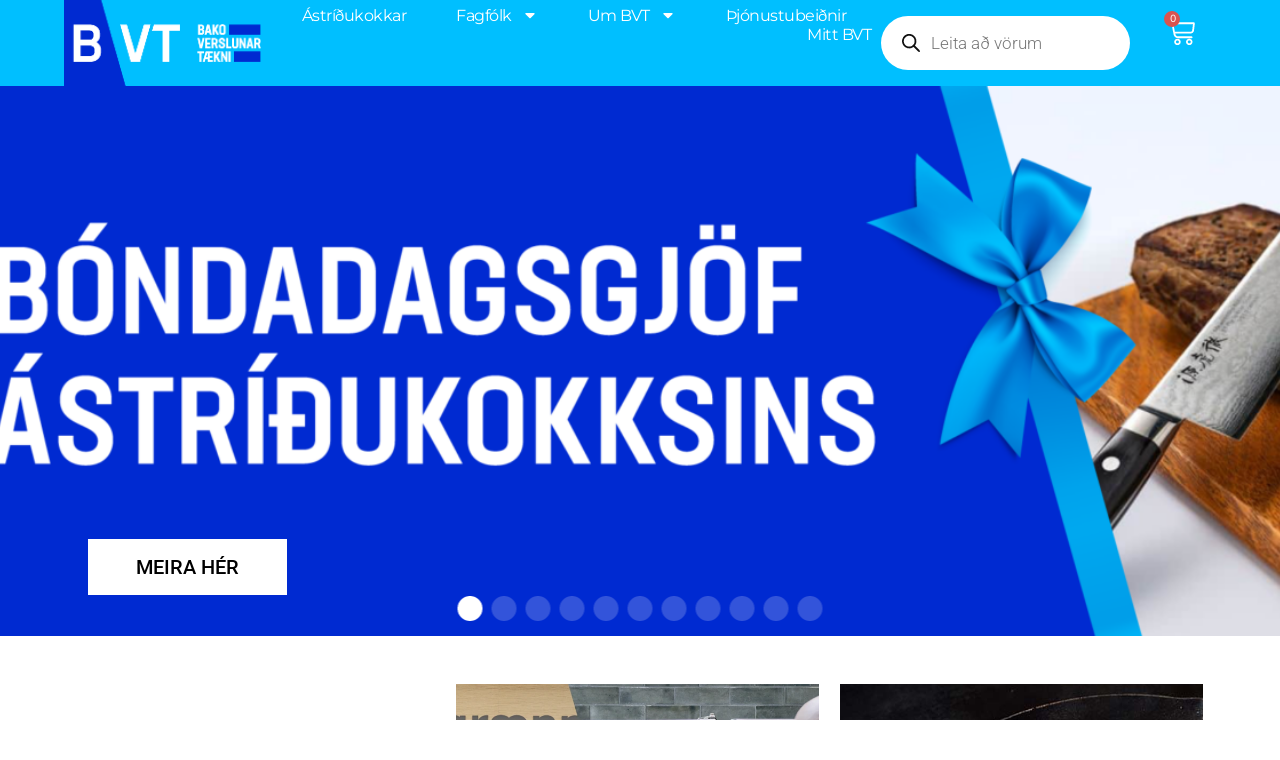

--- FILE ---
content_type: text/html; charset=UTF-8
request_url: https://bvt.is/
body_size: 43719
content:
<!doctype html>
<html lang="is">
<head>
	<meta charset="UTF-8">
	<meta name="viewport" content="width=device-width, initial-scale=1">
	<link rel="profile" href="https://gmpg.org/xfn/11">
	<meta name='robots' content='index, follow, max-image-preview:large, max-snippet:-1, max-video-preview:-1' />

<!-- Google Tag Manager for WordPress by gtm4wp.com -->
<script data-cfasync="false" data-pagespeed-no-defer>
	var gtm4wp_datalayer_name = "dataLayer";
	var dataLayer = dataLayer || [];
	const gtm4wp_use_sku_instead = false;
	const gtm4wp_currency = 'ISK';
	const gtm4wp_product_per_impression = 10;
	const gtm4wp_clear_ecommerce = false;
</script>
<!-- End Google Tag Manager for WordPress by gtm4wp.com -->
	<!-- This site is optimized with the Yoast SEO plugin v25.1 - https://yoast.com/wordpress/plugins/seo/ -->
	<title>BVT - Bako Verslunartækni</title>
	<meta name="description" content="Bako Verslunartækni selur tæki, vörur og þjónustu fyrir fagfólk og ástríðukokka. Stóreldhús, hótel-, veitingahús, bakarí og vöruhús" />
	<link rel="canonical" href="https://bvt.is/" />
	<meta property="og:locale" content="is_IS" />
	<meta property="og:type" content="website" />
	<meta property="og:title" content="BVT - Bako Verslunartækni" />
	<meta property="og:description" content="Bako Verslunartækni selur tæki, vörur og þjónustu fyrir fagfólk og ástríðukokka. Stóreldhús, hótel-, veitingahús, bakarí og vöruhús" />
	<meta property="og:url" content="https://bvt.is/" />
	<meta property="og:site_name" content="Bako Verslunartækni" />
	<meta property="article:modified_time" content="2026-01-21T11:11:06+00:00" />
	<meta property="og:image" content="https://bvt.is/wp-content/uploads/2024/12/Bako-Verslunartaekni-logo-1000x1000-1.png" />
	<meta property="og:image:width" content="1000" />
	<meta property="og:image:height" content="1000" />
	<meta property="og:image:type" content="image/png" />
	<meta name="twitter:card" content="summary_large_image" />
	<script type="application/ld+json" class="yoast-schema-graph">{"@context":"https://schema.org","@graph":[{"@type":"WebPage","@id":"https://bvt.is/","url":"https://bvt.is/","name":"BVT - Bako Verslunartækni","isPartOf":{"@id":"https://bvt.is/#website"},"about":{"@id":"https://bvt.is/#organization"},"primaryImageOfPage":{"@id":"https://bvt.is/#primaryimage"},"image":{"@id":"https://bvt.is/#primaryimage"},"thumbnailUrl":"https://bvt.is/wp-content/uploads/2024/12/Bako-Verslunartaekni-logo-1000x1000-1.png","datePublished":"2024-11-18T11:52:11+00:00","dateModified":"2026-01-21T11:11:06+00:00","description":"Bako Verslunartækni selur tæki, vörur og þjónustu fyrir fagfólk og ástríðukokka. Stóreldhús, hótel-, veitingahús, bakarí og vöruhús","breadcrumb":{"@id":"https://bvt.is/#breadcrumb"},"inLanguage":"is","potentialAction":[{"@type":"ReadAction","target":["https://bvt.is/"]}]},{"@type":"ImageObject","inLanguage":"is","@id":"https://bvt.is/#primaryimage","url":"https://bvt.is/wp-content/uploads/2024/12/Bako-Verslunartaekni-logo-1000x1000-1.png","contentUrl":"https://bvt.is/wp-content/uploads/2024/12/Bako-Verslunartaekni-logo-1000x1000-1.png","width":1000,"height":1000,"caption":"BVT Bako Verslunartækni logo"},{"@type":"BreadcrumbList","@id":"https://bvt.is/#breadcrumb","itemListElement":[{"@type":"ListItem","position":1,"name":"Home"}]},{"@type":"WebSite","@id":"https://bvt.is/#website","url":"https://bvt.is/","name":"Bako Verslunartækni","description":"","publisher":{"@id":"https://bvt.is/#organization"},"potentialAction":[{"@type":"SearchAction","target":{"@type":"EntryPoint","urlTemplate":"https://bvt.is/?s={search_term_string}"},"query-input":{"@type":"PropertyValueSpecification","valueRequired":true,"valueName":"search_term_string"}}],"inLanguage":"is"},{"@type":"Organization","@id":"https://bvt.is/#organization","name":"Bako Verslunartækni","url":"https://bvt.is/","logo":{"@type":"ImageObject","inLanguage":"is","@id":"https://bvt.is/#/schema/logo/image/","url":"https://bvt.is/wp-content/uploads/2024/06/logo.png","contentUrl":"https://bvt.is/wp-content/uploads/2024/06/logo.png","width":407,"height":177,"caption":"Bako Verslunartækni"},"image":{"@id":"https://bvt.is/#/schema/logo/image/"}}]}</script>
	<!-- / Yoast SEO plugin. -->


<link rel='dns-prefetch' href='//www.googletagmanager.com' />
<link rel="alternate" type="application/rss+xml" title="Bako Verslunartækni &raquo; Straumur" href="https://bvt.is/feed/" />
<link rel="alternate" title="oEmbed (JSON)" type="application/json+oembed" href="https://bvt.is/wp-json/oembed/1.0/embed?url=https%3A%2F%2Fbvt.is%2F" />
<link rel="alternate" title="oEmbed (XML)" type="text/xml+oembed" href="https://bvt.is/wp-json/oembed/1.0/embed?url=https%3A%2F%2Fbvt.is%2F&#038;format=xml" />
<style id='wp-img-auto-sizes-contain-inline-css'>
img:is([sizes=auto i],[sizes^="auto," i]){contain-intrinsic-size:3000px 1500px}
/*# sourceURL=wp-img-auto-sizes-contain-inline-css */
</style>
<style id='wp-emoji-styles-inline-css'>

	img.wp-smiley, img.emoji {
		display: inline !important;
		border: none !important;
		box-shadow: none !important;
		height: 1em !important;
		width: 1em !important;
		margin: 0 0.07em !important;
		vertical-align: -0.1em !important;
		background: none !important;
		padding: 0 !important;
	}
/*# sourceURL=wp-emoji-styles-inline-css */
</style>
<link rel='stylesheet' id='pwgc-wc-blocks-style-css' href='https://bvt.is/wp-content/plugins/pw-gift-cards/assets/css/blocks.css?ver=3.47' media='all' />
<link rel='stylesheet' id='dokobit-identity-css' href='https://bvt.is/wp-content/plugins/dokobit-identity/public/css/dokobit-identity-public.css?ver=1.0.5' media='all' />
<link rel='stylesheet' id='ssid-field-css' href='https://bvt.is/wp-content/plugins/ssid-field/public/css/ssid-field-public.css?ver=1.0.6' media='all' />
<link rel='stylesheet' id='tactica-integrator-css' href='https://bvt.is/wp-content/plugins/tactica-integrator/public/css/tactica-integrator-public.css?ver=1.11.2' media='all' />
<link rel='stylesheet' id='tactica-wc-rest-extension-css' href='https://bvt.is/wp-content/plugins/tactica-wc-rest-extension/public/css/tactica-wc-rest-extension-public.css?ver=1.0.17' media='all' />
<link rel='stylesheet' id='dashicons-css' href='https://bvt.is/wp-includes/css/dashicons.min.css?ver=6.9' media='all' />
<link rel='stylesheet' id='verslunartaekni-customer-portal-css' href='https://bvt.is/wp-content/plugins/verslunartaekni-customer-portal/public/css/verslunartaekni-customer-portal-public.css?ver=1.0.2' media='all' />
<link rel='stylesheet' id='woocommerce-layout-css' href='https://bvt.is/wp-content/plugins/woocommerce/assets/css/woocommerce-layout.css?ver=10.3.7' media='all' />
<link rel='stylesheet' id='woocommerce-smallscreen-css' href='https://bvt.is/wp-content/plugins/woocommerce/assets/css/woocommerce-smallscreen.css?ver=10.3.7' media='only screen and (max-width: 768px)' />
<link rel='stylesheet' id='woocommerce-general-css' href='https://bvt.is/wp-content/plugins/woocommerce/assets/css/woocommerce.css?ver=10.3.7' media='all' />
<style id='woocommerce-general-inline-css'>
/* Reset the default Woo "x" styling thoroughly */
.woocommerce a.remove.tactica-remove-link {
    /* wipe common defaults without breaking accessibility */
    width: auto;
    height: auto;
    line-height: normal;
    text-indent: 0;
    text-decoration: none;
    font-weight: 600;
    font-size: 14px;
    display: inline-flex;
    align-items: center;
    justify-content: center;
    padding: 8px 12px;
    background-color: transparent !important;
    color: #111827 !important;
    box-shadow: none;
    opacity: 1;
}

.woocommerce a.remove.tactica-remove-link:hover {
    background-color: transparent;
    border-radius: 0px;
    color: black !important;
}

/* Remove any pseudo-content (some themes add an × via :before) */
.woocommerce a.remove.tactica-remove-link::before,
.woocommerce a.remove.tactica-remove-link::after {
    content: none !important;
}

/* Hover / focus states */
.woocommerce a.remove.tactica-remove-link:hover,
.woocommerce a.remove.tactica-remove-link:focus {
    color: #ffffff;
    border-color: #111827;
    outline: none;
}

/* Disabled states just in case */
.woocommerce a.remove.tactica-remove-link[aria-disabled="true"] {
    pointer-events: none;
    opacity: .5;
}

/* Optional: keep table layout tidy if themes expect a fixed remove column */
.woocommerce-cart .product-remove .tactica-remove-link {
    white-space: nowrap;
}
/*# sourceURL=woocommerce-general-inline-css */
</style>
<style id='woocommerce-inline-inline-css'>
.woocommerce form .form-row .required { visibility: visible; }
/*# sourceURL=woocommerce-inline-inline-css */
</style>
<link rel='stylesheet' id='woocommerce-product-attachment-css' href='https://bvt.is/wp-content/plugins/woo-product-attachment/public/css/woocommerce-product-attachment-public.css?ver=2.1.6' media='all' />
<link rel='stylesheet' id='brands-styles-css' href='https://bvt.is/wp-content/plugins/woocommerce/assets/css/brands.css?ver=10.3.7' media='all' />
<link rel='stylesheet' id='dgwt-wcas-style-css' href='https://bvt.is/wp-content/plugins/ajax-search-for-woocommerce-premium/assets/css/style.min.css?ver=1.30.1' media='all' />
<link rel='stylesheet' id='hello-elementor-css' href='https://bvt.is/wp-content/themes/hello-elementor/style.min.css?ver=3.4.1' media='all' />
<link rel='stylesheet' id='hello-elementor-theme-style-css' href='https://bvt.is/wp-content/themes/hello-elementor/theme.min.css?ver=3.4.1' media='all' />
<link rel='stylesheet' id='hello-elementor-header-footer-css' href='https://bvt.is/wp-content/themes/hello-elementor/header-footer.min.css?ver=3.4.1' media='all' />
<link rel='stylesheet' id='elementor-frontend-css' href='https://bvt.is/wp-content/plugins/elementor/assets/css/frontend.min.css?ver=3.28.4' media='all' />
<link rel='stylesheet' id='elementor-post-18-css' href='https://bvt.is/wp-content/uploads/elementor/css/post-18.css?ver=1763722532' media='all' />
<link rel='stylesheet' id='widget-image-css' href='https://bvt.is/wp-content/plugins/elementor/assets/css/widget-image.min.css?ver=3.28.4' media='all' />
<link rel='stylesheet' id='widget-nav-menu-css' href='https://bvt.is/wp-content/plugins/elementor-pro/assets/css/widget-nav-menu.min.css?ver=3.28.4' media='all' />
<link rel='stylesheet' id='widget-woocommerce-menu-cart-css' href='https://bvt.is/wp-content/plugins/elementor-pro/assets/css/widget-woocommerce-menu-cart.min.css?ver=3.28.4' media='all' />
<link rel='stylesheet' id='e-sticky-css' href='https://bvt.is/wp-content/plugins/elementor-pro/assets/css/modules/sticky.min.css?ver=3.28.4' media='all' />
<link rel='stylesheet' id='widget-image-box-css' href='https://bvt.is/wp-content/plugins/elementor/assets/css/widget-image-box.min.css?ver=3.28.4' media='all' />
<link rel='stylesheet' id='widget-social-icons-css' href='https://bvt.is/wp-content/plugins/elementor/assets/css/widget-social-icons.min.css?ver=3.28.4' media='all' />
<link rel='stylesheet' id='e-apple-webkit-css' href='https://bvt.is/wp-content/plugins/elementor/assets/css/conditionals/apple-webkit.min.css?ver=3.28.4' media='all' />
<link rel='stylesheet' id='widget-spacer-css' href='https://bvt.is/wp-content/plugins/elementor/assets/css/widget-spacer.min.css?ver=3.28.4' media='all' />
<link rel='stylesheet' id='widget-heading-css' href='https://bvt.is/wp-content/plugins/elementor/assets/css/widget-heading.min.css?ver=3.28.4' media='all' />
<link rel='stylesheet' id='widget-icon-list-css' href='https://bvt.is/wp-content/plugins/elementor/assets/css/widget-icon-list.min.css?ver=3.28.4' media='all' />
<link rel='stylesheet' id='widget-google_maps-css' href='https://bvt.is/wp-content/plugins/elementor/assets/css/widget-google_maps.min.css?ver=3.28.4' media='all' />
<link rel='stylesheet' id='swiper-css' href='https://bvt.is/wp-content/plugins/elementor/assets/lib/swiper/v8/css/swiper.min.css?ver=8.4.5' media='all' />
<link rel='stylesheet' id='bdt-uikit-css' href='https://bvt.is/wp-content/plugins/bdthemes-element-pack/assets/css/bdt-uikit.css?ver=3.21.7' media='all' />
<link rel='stylesheet' id='ep-helper-css' href='https://bvt.is/wp-content/plugins/bdthemes-element-pack/assets/css/ep-helper.css?ver=7.21.0' media='all' />
<link rel='stylesheet' id='ep-slider-css' href='https://bvt.is/wp-content/plugins/bdthemes-element-pack/assets/css/ep-slider.css?ver=7.21.0' media='all' />
<link rel='stylesheet' id='ep-font-css' href='https://bvt.is/wp-content/plugins/bdthemes-element-pack/assets/css/ep-font.css?ver=7.21.0' media='all' />
<link rel='stylesheet' id='ep-advanced-button-css' href='https://bvt.is/wp-content/plugins/bdthemes-element-pack/assets/css/ep-advanced-button.css?ver=7.21.0' media='all' />
<link rel='stylesheet' id='e-animation-sink-css' href='https://bvt.is/wp-content/plugins/elementor/assets/lib/animations/styles/e-animation-sink.min.css?ver=3.28.4' media='all' />
<link rel='stylesheet' id='ep-post-gallery-css' href='https://bvt.is/wp-content/plugins/bdthemes-element-pack/assets/css/ep-post-gallery.css?ver=7.21.0' media='all' />
<link rel='stylesheet' id='e-animation-fadeInUp-css' href='https://bvt.is/wp-content/plugins/elementor/assets/lib/animations/styles/fadeInUp.min.css?ver=3.28.4' media='all' />
<link rel='stylesheet' id='elementor-post-25102-css' href='https://bvt.is/wp-content/uploads/elementor/css/post-25102.css?ver=1768993892' media='all' />
<link rel='stylesheet' id='elementor-post-127-css' href='https://bvt.is/wp-content/uploads/elementor/css/post-127.css?ver=1763722532' media='all' />
<link rel='stylesheet' id='elementor-post-216-css' href='https://bvt.is/wp-content/uploads/elementor/css/post-216.css?ver=1763722532' media='all' />
<link rel='stylesheet' id='bvtshop-styles-css' href='https://bvt.is/wp-content/themes/bvtshop/css/styles-v1.css?ver=1761672245' media='all' />
<link rel='stylesheet' id='woo_discount_pro_style-css' href='https://bvt.is/wp-content/plugins/woo-discount-rules-pro/Assets/Css/awdr_style.css?ver=2.6.13' media='all' />
<link rel='stylesheet' id='cwginstock_frontend_css-css' href='https://bvt.is/wp-content/plugins/back-in-stock-notifier-for-woocommerce/assets/css/frontend.min.css?ver=5.8.1' media='' />
<link rel='stylesheet' id='cwginstock_bootstrap-css' href='https://bvt.is/wp-content/plugins/back-in-stock-notifier-for-woocommerce/assets/css/bootstrap.min.css?ver=5.8.1' media='' />
<link rel='stylesheet' id='lenis-css' href='https://bvt.is/wp-content/plugins/bdthemes-element-pack/includes/smooth-scroller/assets/lenis.min.css?ver=7.21.0' media='all' />
<link rel='stylesheet' id='chld_thm_cfg_child-css' href='https://bvt.is/wp-content/themes/bvtshop/style.css?ver=6.9' media='all' />
<link rel='stylesheet' id='elementor-gf-local-inter-css' href='https://bvt.is/wp-content/uploads/elementor/google-fonts/css/inter.css?ver=1743586725' media='all' />
<link rel='stylesheet' id='elementor-gf-local-epilogue-css' href='https://bvt.is/wp-content/uploads/elementor/google-fonts/css/epilogue.css?ver=1743586731' media='all' />
<link rel='stylesheet' id='elementor-gf-local-barlow-css' href='https://bvt.is/wp-content/uploads/elementor/google-fonts/css/barlow.css?ver=1743586736' media='all' />
<link rel='stylesheet' id='elementor-gf-local-roboto-css' href='https://bvt.is/wp-content/uploads/elementor/google-fonts/css/roboto.css?ver=1743586767' media='all' />
<link rel='stylesheet' id='elementor-gf-local-montserrat-css' href='https://bvt.is/wp-content/uploads/elementor/google-fonts/css/montserrat.css?ver=1743586746' media='all' />
<link rel='stylesheet' id='elementor-gf-local-poppins-css' href='https://bvt.is/wp-content/uploads/elementor/google-fonts/css/poppins.css?ver=1743586776' media='all' />
<script src="https://bvt.is/wp-includes/js/jquery/jquery.min.js?ver=3.7.1" id="jquery-core-js"></script>
<script src="https://bvt.is/wp-includes/js/jquery/jquery-migrate.min.js?ver=3.4.1" id="jquery-migrate-js"></script>
<script id="jquery-js-after">
if (typeof (window.wpfReadyList) == "undefined") {
			var v = jQuery.fn.jquery;
			if (v && parseInt(v) >= 3 && window.self === window.top) {
				var readyList=[];
				window.originalReadyMethod = jQuery.fn.ready;
				jQuery.fn.ready = function(){
					if(arguments.length && arguments.length > 0 && typeof arguments[0] === "function") {
						readyList.push({"c": this, "a": arguments});
					}
					return window.originalReadyMethod.apply( this, arguments );
				};
				window.wpfReadyList = readyList;
			}}
//# sourceURL=jquery-js-after
</script>
<script src="https://bvt.is/wp-content/plugins/dokobit-identity/public/js/dokobit-identity-public.js?ver=1.0.5" id="dokobit-identity-js"></script>
<script src="https://bvt.is/wp-content/plugins/ssid-field/public/js/ssid-field-public.js?ver=1.0.6" id="ssid-field-js"></script>
<script src="https://bvt.is/wp-content/plugins/tactica-integrator/public/js/tactica-integrator-public.js?ver=1.11.2" id="tactica-integrator-js"></script>
<script src="https://bvt.is/wp-content/plugins/tactica-wc-rest-extension/public/js/tactica-wc-rest-extension-public.js?ver=1.0.17" id="tactica-wc-rest-extension-js"></script>
<script src="https://bvt.is/wp-content/plugins/verslunartaekni-customer-portal/public/js/verslunartaekni-customer-portal-public.js?ver=1.0.2" id="verslunartaekni-customer-portal-js"></script>
<script src="https://bvt.is/wp-content/plugins/woocommerce/assets/js/jquery-blockui/jquery.blockUI.min.js?ver=2.7.0-wc.10.3.7" id="wc-jquery-blockui-js" data-wp-strategy="defer"></script>
<script id="wc-add-to-cart-js-extra">
var wc_add_to_cart_params = {"ajax_url":"/wp-admin/admin-ajax.php","wc_ajax_url":"/?wc-ajax=%%endpoint%%","i18n_view_cart":"Sko\u00f0a k\u00f6rfu","cart_url":"https://bvt.is/karfa/","is_cart":"","cart_redirect_after_add":"no"};
//# sourceURL=wc-add-to-cart-js-extra
</script>
<script src="https://bvt.is/wp-content/plugins/woocommerce/assets/js/frontend/add-to-cart.min.js?ver=10.3.7" id="wc-add-to-cart-js" defer data-wp-strategy="defer"></script>
<script src="https://bvt.is/wp-content/plugins/woocommerce/assets/js/js-cookie/js.cookie.min.js?ver=2.1.4-wc.10.3.7" id="wc-js-cookie-js" defer data-wp-strategy="defer"></script>
<script id="woocommerce-js-extra">
var woocommerce_params = {"ajax_url":"/wp-admin/admin-ajax.php","wc_ajax_url":"/?wc-ajax=%%endpoint%%","i18n_password_show":"Show password","i18n_password_hide":"Hide password"};
//# sourceURL=woocommerce-js-extra
</script>
<script src="https://bvt.is/wp-content/plugins/woocommerce/assets/js/frontend/woocommerce.min.js?ver=10.3.7" id="woocommerce-js" defer data-wp-strategy="defer"></script>
<script src="https://bvt.is/wp-content/plugins/woo-product-attachment/public/js/woocommerce-product-attachment-public.js?ver=2.1.6" id="woocommerce-product-attachment-js"></script>
<script id="bvtshop-add-to-cart-js-extra">
var bvtshop = {"ajaxurl":"https://bvt.is/wp-admin/admin-ajax.php","employee_delete_confirm":"Are you sure you want to delete employee?"};
//# sourceURL=bvtshop-add-to-cart-js-extra
</script>
<script src="https://bvt.is/wp-content/themes/bvtshop/js/add-to-cart.js?ver=6.9" id="bvtshop-add-to-cart-js"></script>

<!-- Google tag (gtag.js) snippet added by Site Kit -->

<!-- Google Analytics snippet added by Site Kit -->
<script src="https://www.googletagmanager.com/gtag/js?id=GT-NNXWC24R" id="google_gtagjs-js" async></script>
<script id="google_gtagjs-js-after">
window.dataLayer = window.dataLayer || [];function gtag(){dataLayer.push(arguments);}
gtag("set","linker",{"domains":["bvt.is"]});
gtag("js", new Date());
gtag("set", "developer_id.dZTNiMT", true);
gtag("config", "GT-NNXWC24R");
//# sourceURL=google_gtagjs-js-after
</script>

<!-- End Google tag (gtag.js) snippet added by Site Kit -->
<script src="https://bvt.is/wp-content/themes/bvtshop/js/main-v1.js?ver=1761672247" id="bvtshop-script-js"></script>
<link rel="https://api.w.org/" href="https://bvt.is/wp-json/" /><link rel="alternate" title="JSON" type="application/json" href="https://bvt.is/wp-json/wp/v2/pages/25102" /><link rel="EditURI" type="application/rsd+xml" title="RSD" href="https://bvt.is/xmlrpc.php?rsd" />
<meta name="generator" content="WordPress 6.9" />
<meta name="generator" content="WooCommerce 10.3.7" />
<link rel='shortlink' href='https://bvt.is/' />
<meta name="generator" content="Site Kit by Google 1.152.1" />
<!-- This website runs the Product Feed PRO for WooCommerce by AdTribes.io plugin - version woocommercesea_option_installed_version -->

<!-- Google Tag Manager for WordPress by gtm4wp.com -->
<!-- GTM Container placement set to automatic -->
<script data-cfasync="false" data-pagespeed-no-defer>
	var dataLayer_content = {"pagePostType":"frontpage","pagePostType2":"single-page","pagePostAuthor":"Tactica Þjónustunotandi","customerTotalOrders":0,"customerTotalOrderValue":0,"customerFirstName":"","customerLastName":"","customerBillingFirstName":"","customerBillingLastName":"","customerBillingCompany":"","customerBillingAddress1":"","customerBillingAddress2":"","customerBillingCity":"","customerBillingState":"","customerBillingPostcode":"","customerBillingCountry":"","customerBillingEmail":"","customerBillingEmailHash":"","customerBillingPhone":"","customerShippingFirstName":"","customerShippingLastName":"","customerShippingCompany":"","customerShippingAddress1":"","customerShippingAddress2":"","customerShippingCity":"","customerShippingState":"","customerShippingPostcode":"","customerShippingCountry":"","cartContent":{"totals":{"applied_coupons":[],"discount_total":0,"subtotal":0,"total":0},"items":[]}};
	dataLayer.push( dataLayer_content );
</script>
<script data-cfasync="false" data-pagespeed-no-defer>
(function(w,d,s,l,i){w[l]=w[l]||[];w[l].push({'gtm.start':
new Date().getTime(),event:'gtm.js'});var f=d.getElementsByTagName(s)[0],
j=d.createElement(s),dl=l!='dataLayer'?'&l='+l:'';j.async=true;j.src=
'//www.googletagmanager.com/gtm.js?id='+i+dl;f.parentNode.insertBefore(j,f);
})(window,document,'script','dataLayer','GTM-K7MBH4X7');
</script>
<!-- End Google Tag Manager for WordPress by gtm4wp.com -->		<style>
			.dgwt-wcas-ico-magnifier,.dgwt-wcas-ico-magnifier-handler{max-width:20px}.dgwt-wcas-search-wrapp{max-width:600px}.dgwt-wcas-search-wrapp .dgwt-wcas-sf-wrapp input[type=search].dgwt-wcas-search-input,.dgwt-wcas-search-wrapp .dgwt-wcas-sf-wrapp input[type=search].dgwt-wcas-search-input:hover,.dgwt-wcas-search-wrapp .dgwt-wcas-sf-wrapp input[type=search].dgwt-wcas-search-input:focus{background-color:#fff}		</style>
			<noscript><style>.woocommerce-product-gallery{ opacity: 1 !important; }</style></noscript>
	<meta name="generator" content="Elementor 3.28.4; features: e_font_icon_svg, additional_custom_breakpoints, e_local_google_fonts; settings: css_print_method-external, google_font-enabled, font_display-swap">
			<style>
				.e-con.e-parent:nth-of-type(n+4):not(.e-lazyloaded):not(.e-no-lazyload),
				.e-con.e-parent:nth-of-type(n+4):not(.e-lazyloaded):not(.e-no-lazyload) * {
					background-image: none !important;
				}
				@media screen and (max-height: 1024px) {
					.e-con.e-parent:nth-of-type(n+3):not(.e-lazyloaded):not(.e-no-lazyload),
					.e-con.e-parent:nth-of-type(n+3):not(.e-lazyloaded):not(.e-no-lazyload) * {
						background-image: none !important;
					}
				}
				@media screen and (max-height: 640px) {
					.e-con.e-parent:nth-of-type(n+2):not(.e-lazyloaded):not(.e-no-lazyload),
					.e-con.e-parent:nth-of-type(n+2):not(.e-lazyloaded):not(.e-no-lazyload) * {
						background-image: none !important;
					}
				}
			</style>
			
<!-- Google Tag Manager snippet added by Site Kit -->
<script>
			( function( w, d, s, l, i ) {
				w[l] = w[l] || [];
				w[l].push( {'gtm.start': new Date().getTime(), event: 'gtm.js'} );
				var f = d.getElementsByTagName( s )[0],
					j = d.createElement( s ), dl = l != 'dataLayer' ? '&l=' + l : '';
				j.async = true;
				j.src = 'https://www.googletagmanager.com/gtm.js?id=' + i + dl;
				f.parentNode.insertBefore( j, f );
			} )( window, document, 'script', 'dataLayer', 'GTM-K7MBH4X7' );
			
</script>

<!-- End Google Tag Manager snippet added by Site Kit -->
<link rel="icon" href="https://bvt.is/wp-content/uploads/2024/06/BVT-512x512-1-100x100.png" sizes="32x32" />
<link rel="icon" href="https://bvt.is/wp-content/uploads/2024/06/BVT-512x512-1-300x300.png" sizes="192x192" />
<link rel="apple-touch-icon" href="https://bvt.is/wp-content/uploads/2024/06/BVT-512x512-1-300x300.png" />
<meta name="msapplication-TileImage" content="https://bvt.is/wp-content/uploads/2024/06/BVT-512x512-1-300x300.png" />
		<style id="wp-custom-css">
			/*Clement copyright*/
.tactica-gallery-copyright {
    position: absolute;
    /* margin-bottom: 1rem; */
    top: 0rem;
    left: 2rem;
    font-size: .75rem;
}

/*BVT login*/
.woocommerce .col2-set .col-2, .woocommerce-page .col2-set .col-2 {
    float: none !important;
}
#customer_login > div.u-column2.col-2 > form > p:nth-child(2) {
    display: none;
}

/*
 * FiboSearch
 * 
 * */
.dgwt-wcas-style-pirx .dgwt-wcas-sf-wrapp {
    background: transparent;
    padding: 10px;
    border-radius: 10px;
}


/*
 * Notendur
 * */
main.post-39785 {
    margin-top: 5rem !important;
}

/*
 * Back in stock
 * 
 * */
.cwginstock-subscribe-form .panel-primary>.panel-heading {
    color: #fff;
    background-color: #00bffe;;
    border-color: #00bffe;;
}
.cwgstock_button {
	color:white;
	background-color: #00bffe;
		border: 1px solid #00bffe;

}
.cwgstock_button:hover {
    color: #00bffe;
    background-color:white;
}

.bdt-gravity-forms {
	max-width:90%;
	margin-left:5%;
}


/*
 * Slider bullet fix
 * 
 * */
[class*="elementor-widget-bdt-"] .bdt-slider .swiper-pagination .swiper-pagination-bullet, [class*="elementor-widget-bdt-"] .bdt-dots-container .swiper-pagination .swiper-pagination-bullet, [class*="elementor-widget-bdt-"] .bdt-arrows-dots-container .swiper-pagination .swiper-pagination-bullet {
    width: 25px !important;
    height: 25px !important;
}

/*
 * Category sidebar
 * 
 * */
li.current-cat {
    color: #00bffe;
    padding-left: 5px;
    padding-bottom: 10px;

}
li.current-cat > a
, li.current-cat > ul > li > a {
    color: #00bffe;
}

ul > li > ul > li.current-cat > span > span {
    border-top: 5px solid black !important;
}

/*
 * WBW product filter
 * 
 * */
@media only screen and (max-width: 1000px) {
	form.products-per-page-form {
		display:none !important;}
	.sidebar-inner {
		display:none !important;}
	.wpfMainWrapper {
		flex-wrap:wrap !important;
	}	
}

#main {
    position: relative;
}
form.products-per-page-form {
    width: 80px;
    position: absolute;
    top: 0rem;
    right: 0px;
}
select#products_per_page {
    width: 5.5rem;
}
form.products-per-page-form > span {
    font-size:.7rem;
}
.wpfMainWrapper {
    display: flex;
	  margin-top:3rem;
    flex-wrap: nowrap; 
    gap: 10px;
    align-items: flex-start;
}


/* Make the first three blocks larger */
#wpfBlock_1, #wpfBlock_3, #wpfBlock_4 {
    flex: 1 1 40%; /* Larger width for first three blocks */
}
#wpfBlock_2 {
    flex: 1 1 50%; /* Larger width for first three blocks */
}

/* Ensure remaining blocks adjust proportionally */
#wpfBlock_5 {
    flex: 1 1 10%;
}
label.wpfLiLabel {
    padding: 1.25rem;
}
.wpfSingleInputSearch input.passiveFilter {
    margin: 0px 0px !important;
		height:2.5rem;
}

/* 
 * Mitt BVT
 * 
 *  */
#content.post-564 {
	font-family: 'barlow';
	font-weight:600;
}
#content.post-564 > div.page-header > h1 {
	margin-bottom:2rem;
}
#content > div.page-content > div.woocommerce > nav.woocommerce-MyAccount-navigation { 
	font-size : 1.1rem;
}
#content.post-564 > div.page-content > div.woocommerce > div.woocommerce-MyAccount-content { 
	font-size : 1.2rem;
}

/* Login page */ 
@media only screen and (min-width: 1100px) {
	#content.post-564 {
		padding:5rem;
}
#Dokobit-identity-container {
    width: 35%;
    position: absolute;
    left: 25%;
    top: 14%;
}
.woocommerce form.checkout_coupon, .woocommerce form.login, .woocommerce form.register {
    border: none;
    width: 60%;
	}
}

#content > div.page-content > div > form > p:nth-child(3) > label.woocommerce-form-login__rememberme {
    margin-left: 2rem;
    font-size: 1.1rem;
		margin-top:.25rem;
}

@media only screen and (min-width: 2000px) {}

/* Mitt BVT end*/

#bdt-post-gallery1cd3937 > div.bdt-gallery-item.bdt-transition-toggle.bdt-width-1-1.bdt-width-1-2\@s.bdt-width-1-4\@m > div > div > a > h4.bdt-gallery-item-title {
	  text-transform: none;
}



#content > div.page-content > div > div:nth-child(4) > div > div > div.wc-block-components-sidebar.wc-block-cart__sidebar.wp-block-woocommerce-cart-totals-block > div.wc-block-cart__submit.wp-block-woocommerce-proceed-to-checkout-block > div.wc-block-cart__submit-container > a {
	  text-decoration:none;
		color: #fff;
    font-size: 1em;
    text-transform: uppercase;
    background-color: transparent;
    background: #002cc5;
    background-size: 200% 102%;
    background-position: 8% 50%;
    transition: all 0.2s ease-out;
    border-radius: 0;
}


/*temp mobile fix*/
@media only screen and (max-width: 900px) {
#content > div > div > div > div > div > div > div > div > ul > li > div.short-description, .woocommerce-breadcrumb, #elementor-tab-title-1941 {
		display:none;
	}
	.type-product {
		margin-top:1rem;
	}
	#header_pop > div.elementor-element.elementor-element-8c13e48.e-con-full.header-container.e-flex.e-con.e-child > div.elementor-element.elementor-element-275ea68.e-con-full.e-flex.e-con.e-child {
		display:contents;
	}
	#hide-on-mobile {
		display:none;
	}
}

#content.type-post {
	margin-top:3rem;
}

.dialog-close-button {
  display: flex !important;
  align-items: center;
	
  gap: 6px; /* space between text and X */
  font-size: 24px;
  color: black;
}

.dialog-close-button:before {
  content: "Loka";
	color: black;
}

/* space for the close button on small screens */
@media (max-width: 480px) {
  /* safest: pad the whole popup content area */
  #elementor-popup-modal-62930 .dialog-widget-content {
    padding-top: 56px !important; /* adjust to the button’s height */
  }

  /* optional: fine-tune the button position */
  #elementor-popup-modal-62930 .dialog-close-button {
    top: 12px !important;
    right: 12px !important;
  }
}
		</style>
		
<!-- Meta Pixel Code -->

	<script>

	!function(f,b,e,v,n,t,s)

	{if(f.fbq)return;n=f.fbq=function(){n.callMethod?

	n.callMethod.apply(n,arguments):n.queue.push(arguments)};

	if(!f._fbq)f._fbq=n;n.push=n;n.loaded=!0;n.version='2.0';

	n.queue=[];t=b.createElement(e);t.async=!0;

	t.src=v;s=b.getElementsByTagName(e)[0];

	s.parentNode.insertBefore(t,s)}(window, document,'script',

	'https://connect.facebook.net/en_US/fbevents.js');

	fbq('init', '686490295684508');

	fbq('track', 'PageView');

	</script>

	<noscript><img height="1" width="1" style="display:none"

	src="https://www.facebook.com/tr?id=686490295684508&ev=PageView&noscript=1"/></noscript>

<!-- End Meta Pixel Code -->
 
<link rel='stylesheet' id='wc-blocks-style-css' href='https://bvt.is/wp-content/plugins/woocommerce/assets/client/blocks/wc-blocks.css?ver=wc-10.3.7' media='all' />
<style id='global-styles-inline-css'>
:root{--wp--preset--aspect-ratio--square: 1;--wp--preset--aspect-ratio--4-3: 4/3;--wp--preset--aspect-ratio--3-4: 3/4;--wp--preset--aspect-ratio--3-2: 3/2;--wp--preset--aspect-ratio--2-3: 2/3;--wp--preset--aspect-ratio--16-9: 16/9;--wp--preset--aspect-ratio--9-16: 9/16;--wp--preset--color--black: #000000;--wp--preset--color--cyan-bluish-gray: #abb8c3;--wp--preset--color--white: #ffffff;--wp--preset--color--pale-pink: #f78da7;--wp--preset--color--vivid-red: #cf2e2e;--wp--preset--color--luminous-vivid-orange: #ff6900;--wp--preset--color--luminous-vivid-amber: #fcb900;--wp--preset--color--light-green-cyan: #7bdcb5;--wp--preset--color--vivid-green-cyan: #00d084;--wp--preset--color--pale-cyan-blue: #8ed1fc;--wp--preset--color--vivid-cyan-blue: #0693e3;--wp--preset--color--vivid-purple: #9b51e0;--wp--preset--gradient--vivid-cyan-blue-to-vivid-purple: linear-gradient(135deg,rgb(6,147,227) 0%,rgb(155,81,224) 100%);--wp--preset--gradient--light-green-cyan-to-vivid-green-cyan: linear-gradient(135deg,rgb(122,220,180) 0%,rgb(0,208,130) 100%);--wp--preset--gradient--luminous-vivid-amber-to-luminous-vivid-orange: linear-gradient(135deg,rgb(252,185,0) 0%,rgb(255,105,0) 100%);--wp--preset--gradient--luminous-vivid-orange-to-vivid-red: linear-gradient(135deg,rgb(255,105,0) 0%,rgb(207,46,46) 100%);--wp--preset--gradient--very-light-gray-to-cyan-bluish-gray: linear-gradient(135deg,rgb(238,238,238) 0%,rgb(169,184,195) 100%);--wp--preset--gradient--cool-to-warm-spectrum: linear-gradient(135deg,rgb(74,234,220) 0%,rgb(151,120,209) 20%,rgb(207,42,186) 40%,rgb(238,44,130) 60%,rgb(251,105,98) 80%,rgb(254,248,76) 100%);--wp--preset--gradient--blush-light-purple: linear-gradient(135deg,rgb(255,206,236) 0%,rgb(152,150,240) 100%);--wp--preset--gradient--blush-bordeaux: linear-gradient(135deg,rgb(254,205,165) 0%,rgb(254,45,45) 50%,rgb(107,0,62) 100%);--wp--preset--gradient--luminous-dusk: linear-gradient(135deg,rgb(255,203,112) 0%,rgb(199,81,192) 50%,rgb(65,88,208) 100%);--wp--preset--gradient--pale-ocean: linear-gradient(135deg,rgb(255,245,203) 0%,rgb(182,227,212) 50%,rgb(51,167,181) 100%);--wp--preset--gradient--electric-grass: linear-gradient(135deg,rgb(202,248,128) 0%,rgb(113,206,126) 100%);--wp--preset--gradient--midnight: linear-gradient(135deg,rgb(2,3,129) 0%,rgb(40,116,252) 100%);--wp--preset--font-size--small: 13px;--wp--preset--font-size--medium: 20px;--wp--preset--font-size--large: 36px;--wp--preset--font-size--x-large: 42px;--wp--preset--spacing--20: 0.44rem;--wp--preset--spacing--30: 0.67rem;--wp--preset--spacing--40: 1rem;--wp--preset--spacing--50: 1.5rem;--wp--preset--spacing--60: 2.25rem;--wp--preset--spacing--70: 3.38rem;--wp--preset--spacing--80: 5.06rem;--wp--preset--shadow--natural: 6px 6px 9px rgba(0, 0, 0, 0.2);--wp--preset--shadow--deep: 12px 12px 50px rgba(0, 0, 0, 0.4);--wp--preset--shadow--sharp: 6px 6px 0px rgba(0, 0, 0, 0.2);--wp--preset--shadow--outlined: 6px 6px 0px -3px rgb(255, 255, 255), 6px 6px rgb(0, 0, 0);--wp--preset--shadow--crisp: 6px 6px 0px rgb(0, 0, 0);}:root { --wp--style--global--content-size: 800px;--wp--style--global--wide-size: 1200px; }:where(body) { margin: 0; }.wp-site-blocks > .alignleft { float: left; margin-right: 2em; }.wp-site-blocks > .alignright { float: right; margin-left: 2em; }.wp-site-blocks > .aligncenter { justify-content: center; margin-left: auto; margin-right: auto; }:where(.wp-site-blocks) > * { margin-block-start: 24px; margin-block-end: 0; }:where(.wp-site-blocks) > :first-child { margin-block-start: 0; }:where(.wp-site-blocks) > :last-child { margin-block-end: 0; }:root { --wp--style--block-gap: 24px; }:root :where(.is-layout-flow) > :first-child{margin-block-start: 0;}:root :where(.is-layout-flow) > :last-child{margin-block-end: 0;}:root :where(.is-layout-flow) > *{margin-block-start: 24px;margin-block-end: 0;}:root :where(.is-layout-constrained) > :first-child{margin-block-start: 0;}:root :where(.is-layout-constrained) > :last-child{margin-block-end: 0;}:root :where(.is-layout-constrained) > *{margin-block-start: 24px;margin-block-end: 0;}:root :where(.is-layout-flex){gap: 24px;}:root :where(.is-layout-grid){gap: 24px;}.is-layout-flow > .alignleft{float: left;margin-inline-start: 0;margin-inline-end: 2em;}.is-layout-flow > .alignright{float: right;margin-inline-start: 2em;margin-inline-end: 0;}.is-layout-flow > .aligncenter{margin-left: auto !important;margin-right: auto !important;}.is-layout-constrained > .alignleft{float: left;margin-inline-start: 0;margin-inline-end: 2em;}.is-layout-constrained > .alignright{float: right;margin-inline-start: 2em;margin-inline-end: 0;}.is-layout-constrained > .aligncenter{margin-left: auto !important;margin-right: auto !important;}.is-layout-constrained > :where(:not(.alignleft):not(.alignright):not(.alignfull)){max-width: var(--wp--style--global--content-size);margin-left: auto !important;margin-right: auto !important;}.is-layout-constrained > .alignwide{max-width: var(--wp--style--global--wide-size);}body .is-layout-flex{display: flex;}.is-layout-flex{flex-wrap: wrap;align-items: center;}.is-layout-flex > :is(*, div){margin: 0;}body .is-layout-grid{display: grid;}.is-layout-grid > :is(*, div){margin: 0;}body{padding-top: 0px;padding-right: 0px;padding-bottom: 0px;padding-left: 0px;}a:where(:not(.wp-element-button)){text-decoration: underline;}:root :where(.wp-element-button, .wp-block-button__link){background-color: #32373c;border-width: 0;color: #fff;font-family: inherit;font-size: inherit;font-style: inherit;font-weight: inherit;letter-spacing: inherit;line-height: inherit;padding-top: calc(0.667em + 2px);padding-right: calc(1.333em + 2px);padding-bottom: calc(0.667em + 2px);padding-left: calc(1.333em + 2px);text-decoration: none;text-transform: inherit;}.has-black-color{color: var(--wp--preset--color--black) !important;}.has-cyan-bluish-gray-color{color: var(--wp--preset--color--cyan-bluish-gray) !important;}.has-white-color{color: var(--wp--preset--color--white) !important;}.has-pale-pink-color{color: var(--wp--preset--color--pale-pink) !important;}.has-vivid-red-color{color: var(--wp--preset--color--vivid-red) !important;}.has-luminous-vivid-orange-color{color: var(--wp--preset--color--luminous-vivid-orange) !important;}.has-luminous-vivid-amber-color{color: var(--wp--preset--color--luminous-vivid-amber) !important;}.has-light-green-cyan-color{color: var(--wp--preset--color--light-green-cyan) !important;}.has-vivid-green-cyan-color{color: var(--wp--preset--color--vivid-green-cyan) !important;}.has-pale-cyan-blue-color{color: var(--wp--preset--color--pale-cyan-blue) !important;}.has-vivid-cyan-blue-color{color: var(--wp--preset--color--vivid-cyan-blue) !important;}.has-vivid-purple-color{color: var(--wp--preset--color--vivid-purple) !important;}.has-black-background-color{background-color: var(--wp--preset--color--black) !important;}.has-cyan-bluish-gray-background-color{background-color: var(--wp--preset--color--cyan-bluish-gray) !important;}.has-white-background-color{background-color: var(--wp--preset--color--white) !important;}.has-pale-pink-background-color{background-color: var(--wp--preset--color--pale-pink) !important;}.has-vivid-red-background-color{background-color: var(--wp--preset--color--vivid-red) !important;}.has-luminous-vivid-orange-background-color{background-color: var(--wp--preset--color--luminous-vivid-orange) !important;}.has-luminous-vivid-amber-background-color{background-color: var(--wp--preset--color--luminous-vivid-amber) !important;}.has-light-green-cyan-background-color{background-color: var(--wp--preset--color--light-green-cyan) !important;}.has-vivid-green-cyan-background-color{background-color: var(--wp--preset--color--vivid-green-cyan) !important;}.has-pale-cyan-blue-background-color{background-color: var(--wp--preset--color--pale-cyan-blue) !important;}.has-vivid-cyan-blue-background-color{background-color: var(--wp--preset--color--vivid-cyan-blue) !important;}.has-vivid-purple-background-color{background-color: var(--wp--preset--color--vivid-purple) !important;}.has-black-border-color{border-color: var(--wp--preset--color--black) !important;}.has-cyan-bluish-gray-border-color{border-color: var(--wp--preset--color--cyan-bluish-gray) !important;}.has-white-border-color{border-color: var(--wp--preset--color--white) !important;}.has-pale-pink-border-color{border-color: var(--wp--preset--color--pale-pink) !important;}.has-vivid-red-border-color{border-color: var(--wp--preset--color--vivid-red) !important;}.has-luminous-vivid-orange-border-color{border-color: var(--wp--preset--color--luminous-vivid-orange) !important;}.has-luminous-vivid-amber-border-color{border-color: var(--wp--preset--color--luminous-vivid-amber) !important;}.has-light-green-cyan-border-color{border-color: var(--wp--preset--color--light-green-cyan) !important;}.has-vivid-green-cyan-border-color{border-color: var(--wp--preset--color--vivid-green-cyan) !important;}.has-pale-cyan-blue-border-color{border-color: var(--wp--preset--color--pale-cyan-blue) !important;}.has-vivid-cyan-blue-border-color{border-color: var(--wp--preset--color--vivid-cyan-blue) !important;}.has-vivid-purple-border-color{border-color: var(--wp--preset--color--vivid-purple) !important;}.has-vivid-cyan-blue-to-vivid-purple-gradient-background{background: var(--wp--preset--gradient--vivid-cyan-blue-to-vivid-purple) !important;}.has-light-green-cyan-to-vivid-green-cyan-gradient-background{background: var(--wp--preset--gradient--light-green-cyan-to-vivid-green-cyan) !important;}.has-luminous-vivid-amber-to-luminous-vivid-orange-gradient-background{background: var(--wp--preset--gradient--luminous-vivid-amber-to-luminous-vivid-orange) !important;}.has-luminous-vivid-orange-to-vivid-red-gradient-background{background: var(--wp--preset--gradient--luminous-vivid-orange-to-vivid-red) !important;}.has-very-light-gray-to-cyan-bluish-gray-gradient-background{background: var(--wp--preset--gradient--very-light-gray-to-cyan-bluish-gray) !important;}.has-cool-to-warm-spectrum-gradient-background{background: var(--wp--preset--gradient--cool-to-warm-spectrum) !important;}.has-blush-light-purple-gradient-background{background: var(--wp--preset--gradient--blush-light-purple) !important;}.has-blush-bordeaux-gradient-background{background: var(--wp--preset--gradient--blush-bordeaux) !important;}.has-luminous-dusk-gradient-background{background: var(--wp--preset--gradient--luminous-dusk) !important;}.has-pale-ocean-gradient-background{background: var(--wp--preset--gradient--pale-ocean) !important;}.has-electric-grass-gradient-background{background: var(--wp--preset--gradient--electric-grass) !important;}.has-midnight-gradient-background{background: var(--wp--preset--gradient--midnight) !important;}.has-small-font-size{font-size: var(--wp--preset--font-size--small) !important;}.has-medium-font-size{font-size: var(--wp--preset--font-size--medium) !important;}.has-large-font-size{font-size: var(--wp--preset--font-size--large) !important;}.has-x-large-font-size{font-size: var(--wp--preset--font-size--x-large) !important;}
/*# sourceURL=global-styles-inline-css */
</style>
<link rel='stylesheet' id='context-menu-css' href='https://bvt.is/wp-content/plugins/bdthemes-element-pack/assets/css/ep-context-menu.css?ver=7.21.0' media='all' />
</head>
<body class="home wp-singular page-template-default page page-id-25102 wp-custom-logo wp-embed-responsive wp-theme-hello-elementor wp-child-theme-bvtshop theme-hello-elementor woocommerce-no-js hello-elementor-default elementor-default elementor-kit-18 elementor-page elementor-page-25102">

		<!-- Google Tag Manager (noscript) snippet added by Site Kit -->
		<noscript>
			<iframe src="https://www.googletagmanager.com/ns.html?id=GTM-K7MBH4X7" height="0" width="0" style="display:none;visibility:hidden"></iframe>
		</noscript>
		<!-- End Google Tag Manager (noscript) snippet added by Site Kit -->
		
<!-- GTM Container placement set to automatic -->
<!-- Google Tag Manager (noscript) -->
				<noscript><iframe src="https://www.googletagmanager.com/ns.html?id=GTM-K7MBH4X7" height="0" width="0" style="display:none;visibility:hidden" aria-hidden="true"></iframe></noscript>
<!-- End Google Tag Manager (noscript) -->
<a class="skip-link screen-reader-text" href="#content">Skip to content</a>

		<header data-elementor-type="header" data-elementor-id="127" class="elementor elementor-127 elementor-location-header" data-elementor-settings="{&quot;element_pack_global_tooltip_width&quot;:{&quot;unit&quot;:&quot;px&quot;,&quot;size&quot;:&quot;&quot;,&quot;sizes&quot;:[]},&quot;element_pack_global_tooltip_width_tablet&quot;:{&quot;unit&quot;:&quot;px&quot;,&quot;size&quot;:&quot;&quot;,&quot;sizes&quot;:[]},&quot;element_pack_global_tooltip_width_mobile&quot;:{&quot;unit&quot;:&quot;px&quot;,&quot;size&quot;:&quot;&quot;,&quot;sizes&quot;:[]},&quot;element_pack_global_tooltip_padding&quot;:{&quot;unit&quot;:&quot;px&quot;,&quot;top&quot;:&quot;&quot;,&quot;right&quot;:&quot;&quot;,&quot;bottom&quot;:&quot;&quot;,&quot;left&quot;:&quot;&quot;,&quot;isLinked&quot;:true},&quot;element_pack_global_tooltip_padding_tablet&quot;:{&quot;unit&quot;:&quot;px&quot;,&quot;top&quot;:&quot;&quot;,&quot;right&quot;:&quot;&quot;,&quot;bottom&quot;:&quot;&quot;,&quot;left&quot;:&quot;&quot;,&quot;isLinked&quot;:true},&quot;element_pack_global_tooltip_padding_mobile&quot;:{&quot;unit&quot;:&quot;px&quot;,&quot;top&quot;:&quot;&quot;,&quot;right&quot;:&quot;&quot;,&quot;bottom&quot;:&quot;&quot;,&quot;left&quot;:&quot;&quot;,&quot;isLinked&quot;:true},&quot;element_pack_global_tooltip_border_radius&quot;:{&quot;unit&quot;:&quot;px&quot;,&quot;top&quot;:&quot;&quot;,&quot;right&quot;:&quot;&quot;,&quot;bottom&quot;:&quot;&quot;,&quot;left&quot;:&quot;&quot;,&quot;isLinked&quot;:true},&quot;element_pack_global_tooltip_border_radius_tablet&quot;:{&quot;unit&quot;:&quot;px&quot;,&quot;top&quot;:&quot;&quot;,&quot;right&quot;:&quot;&quot;,&quot;bottom&quot;:&quot;&quot;,&quot;left&quot;:&quot;&quot;,&quot;isLinked&quot;:true},&quot;element_pack_global_tooltip_border_radius_mobile&quot;:{&quot;unit&quot;:&quot;px&quot;,&quot;top&quot;:&quot;&quot;,&quot;right&quot;:&quot;&quot;,&quot;bottom&quot;:&quot;&quot;,&quot;left&quot;:&quot;&quot;,&quot;isLinked&quot;:true}}" data-elementor-post-type="elementor_library">
			<div class="elementor-element elementor-element-2828b757 e-con-full e-flex e-con e-parent" data-id="2828b757" data-element_type="container" id="header_pop" data-settings="{&quot;sticky&quot;:&quot;top&quot;,&quot;sticky_on&quot;:[&quot;desktop&quot;,&quot;tablet&quot;,&quot;mobile&quot;],&quot;sticky_offset&quot;:0,&quot;sticky_effects_offset&quot;:0,&quot;sticky_anchor_link_offset&quot;:0}">
		<div class="elementor-element elementor-element-8c13e48 header-container e-flex e-con-boxed e-con e-child" data-id="8c13e48" data-element_type="container" data-settings="{&quot;background_background&quot;:&quot;classic&quot;}">
					<div class="e-con-inner">
		<div class="elementor-element elementor-element-2c690ea e-con-full logo-wrapper e-flex e-con e-child" data-id="2c690ea" data-element_type="container">
				<div class="elementor-element elementor-element-a56f46c elementor-widget elementor-widget-theme-site-logo elementor-widget-image" data-id="a56f46c" data-element_type="widget" data-widget_type="theme-site-logo.default">
				<div class="elementor-widget-container">
											<a href="https://bvt.is">
			<img width="300" height="130" src="https://bvt.is/wp-content/uploads/2024/06/logo-300x130.png" class="attachment-medium size-medium wp-image-25485" alt="" srcset="https://bvt.is/wp-content/uploads/2024/06/logo-300x130.png 300w, https://bvt.is/wp-content/uploads/2024/06/logo.png 407w" sizes="(max-width: 300px) 100vw, 300px" />				</a>
											</div>
				</div>
				</div>
		<div class="elementor-element elementor-element-275ea68 e-con-full e-flex e-con e-child" data-id="275ea68" data-element_type="container">
				<div class="elementor-element elementor-element-92a3537 elementor-nav-menu__align-end elementor-nav-menu--stretch elementor-nav-menu__text-align-center elementor-nav-menu--dropdown-tablet elementor-nav-menu--toggle elementor-nav-menu--burger elementor-widget elementor-widget-nav-menu" data-id="92a3537" data-element_type="widget" id="drop-down" data-settings="{&quot;full_width&quot;:&quot;stretch&quot;,&quot;layout&quot;:&quot;horizontal&quot;,&quot;submenu_icon&quot;:{&quot;value&quot;:&quot;&lt;svg class=\&quot;e-font-icon-svg e-fas-caret-down\&quot; viewBox=\&quot;0 0 320 512\&quot; xmlns=\&quot;http:\/\/www.w3.org\/2000\/svg\&quot;&gt;&lt;path d=\&quot;M31.3 192h257.3c17.8 0 26.7 21.5 14.1 34.1L174.1 354.8c-7.8 7.8-20.5 7.8-28.3 0L17.2 226.1C4.6 213.5 13.5 192 31.3 192z\&quot;&gt;&lt;\/path&gt;&lt;\/svg&gt;&quot;,&quot;library&quot;:&quot;fa-solid&quot;},&quot;toggle&quot;:&quot;burger&quot;}" data-widget_type="nav-menu.default">
				<div class="elementor-widget-container">
								<nav aria-label="Menu" class="elementor-nav-menu--main elementor-nav-menu__container elementor-nav-menu--layout-horizontal e--pointer-underline e--animation-fade">
				<ul id="menu-1-92a3537" class="elementor-nav-menu"><li class="menu-item menu-item-type-custom menu-item-object-custom menu-item-25740"><a href="https://bvt.is/voruflokkur/astridukokkar" class="elementor-item">Ástríðukokkar</a></li>
<li class="menu-item menu-item-type-post_type menu-item-object-page menu-item-has-children menu-item-39429"><a href="https://bvt.is/fagfolk/" class="elementor-item">Fagfólk</a>
<ul class="sub-menu elementor-nav-menu--dropdown">
	<li class="menu-item menu-item-type-post_type menu-item-object-page menu-item-40168"><a href="https://bvt.is/lausnir/bakstursidnadur/" class="elementor-sub-item">Bakarí</a></li>
	<li class="menu-item menu-item-type-custom menu-item-object-custom menu-item-64271"><a href="https://bvt.is/voruflokkur/fagfolk/barir-fagfolk/" class="elementor-sub-item">Barir</a></li>
	<li class="menu-item menu-item-type-post_type menu-item-object-page menu-item-41342"><a href="https://bvt.is/lausnir/hotel/" class="elementor-sub-item">Hótel</a></li>
	<li class="menu-item menu-item-type-custom menu-item-object-custom menu-item-63556"><a href="https://bvt.is/voruflokkur/fagfolk/notadar-vorur-og-b-vorur/" class="elementor-sub-item">Notaðar vörur og B-vörur</a></li>
	<li class="menu-item menu-item-type-post_type menu-item-object-page menu-item-40167"><a href="https://bvt.is/lausnir/storeldhus/" class="elementor-sub-item">Stóreldhús</a></li>
	<li class="menu-item menu-item-type-post_type menu-item-object-page menu-item-40166"><a href="https://bvt.is/lausnir/verslunarlausnir/" class="elementor-sub-item">Verslunarlausnir</a></li>
	<li class="menu-item menu-item-type-post_type menu-item-object-page menu-item-60052"><a href="https://bvt.is/lausnir/mecalux/" class="elementor-sub-item">Vöruhús &#8211; Mecalux</a></li>
</ul>
</li>
<li class="menu-item menu-item-type-post_type menu-item-object-page menu-item-has-children menu-item-79"><a href="https://bvt.is/um-bvt/" class="elementor-item">Um BVT</a>
<ul class="sub-menu elementor-nav-menu--dropdown">
	<li class="menu-item menu-item-type-post_type menu-item-object-page menu-item-25744"><a href="https://bvt.is/starfsfolk/" class="elementor-sub-item">Starfsfólk</a></li>
	<li class="menu-item menu-item-type-post_type menu-item-object-page menu-item-37689"><a href="https://bvt.is/um-bvt/" class="elementor-sub-item">Um BVT</a></li>
	<li class="menu-item menu-item-type-post_type menu-item-object-page menu-item-80"><a href="https://bvt.is/hafa-samband/" class="elementor-sub-item">Hafa samband</a></li>
	<li class="menu-item menu-item-type-post_type menu-item-object-page menu-item-58294"><a href="https://bvt.is/vidskiptaskilmalar/" class="elementor-sub-item">Viðskiptaskilmálar</a></li>
</ul>
</li>
<li class="menu-item menu-item-type-post_type menu-item-object-page menu-item-39476"><a href="https://bvt.is/thjonustubeidni/" class="elementor-item">Þjónustubeiðnir</a></li>
<li class="menu-item menu-item-type-post_type menu-item-object-page menu-item-40208"><a href="https://bvt.is/minn-adgangur/" class="elementor-item">Mitt BVT</a></li>
</ul>			</nav>
					<div class="elementor-menu-toggle" role="button" tabindex="0" aria-label="Menu Toggle" aria-expanded="false">
			<svg aria-hidden="true" role="presentation" class="elementor-menu-toggle__icon--open e-font-icon-svg e-eicon-menu-bar" viewBox="0 0 1000 1000" xmlns="http://www.w3.org/2000/svg"><path d="M104 333H896C929 333 958 304 958 271S929 208 896 208H104C71 208 42 237 42 271S71 333 104 333ZM104 583H896C929 583 958 554 958 521S929 458 896 458H104C71 458 42 487 42 521S71 583 104 583ZM104 833H896C929 833 958 804 958 771S929 708 896 708H104C71 708 42 737 42 771S71 833 104 833Z"></path></svg><svg aria-hidden="true" role="presentation" class="elementor-menu-toggle__icon--close e-font-icon-svg e-eicon-close" viewBox="0 0 1000 1000" xmlns="http://www.w3.org/2000/svg"><path d="M742 167L500 408 258 167C246 154 233 150 217 150 196 150 179 158 167 167 154 179 150 196 150 212 150 229 154 242 171 254L408 500 167 742C138 771 138 800 167 829 196 858 225 858 254 829L496 587 738 829C750 842 767 846 783 846 800 846 817 842 829 829 842 817 846 804 846 783 846 767 842 750 829 737L588 500 833 258C863 229 863 200 833 171 804 137 775 137 742 167Z"></path></svg>		</div>
					<nav class="elementor-nav-menu--dropdown elementor-nav-menu__container" aria-hidden="true">
				<ul id="menu-2-92a3537" class="elementor-nav-menu"><li class="menu-item menu-item-type-custom menu-item-object-custom menu-item-25740"><a href="https://bvt.is/voruflokkur/astridukokkar" class="elementor-item" tabindex="-1">Ástríðukokkar</a></li>
<li class="menu-item menu-item-type-post_type menu-item-object-page menu-item-has-children menu-item-39429"><a href="https://bvt.is/fagfolk/" class="elementor-item" tabindex="-1">Fagfólk</a>
<ul class="sub-menu elementor-nav-menu--dropdown">
	<li class="menu-item menu-item-type-post_type menu-item-object-page menu-item-40168"><a href="https://bvt.is/lausnir/bakstursidnadur/" class="elementor-sub-item" tabindex="-1">Bakarí</a></li>
	<li class="menu-item menu-item-type-custom menu-item-object-custom menu-item-64271"><a href="https://bvt.is/voruflokkur/fagfolk/barir-fagfolk/" class="elementor-sub-item" tabindex="-1">Barir</a></li>
	<li class="menu-item menu-item-type-post_type menu-item-object-page menu-item-41342"><a href="https://bvt.is/lausnir/hotel/" class="elementor-sub-item" tabindex="-1">Hótel</a></li>
	<li class="menu-item menu-item-type-custom menu-item-object-custom menu-item-63556"><a href="https://bvt.is/voruflokkur/fagfolk/notadar-vorur-og-b-vorur/" class="elementor-sub-item" tabindex="-1">Notaðar vörur og B-vörur</a></li>
	<li class="menu-item menu-item-type-post_type menu-item-object-page menu-item-40167"><a href="https://bvt.is/lausnir/storeldhus/" class="elementor-sub-item" tabindex="-1">Stóreldhús</a></li>
	<li class="menu-item menu-item-type-post_type menu-item-object-page menu-item-40166"><a href="https://bvt.is/lausnir/verslunarlausnir/" class="elementor-sub-item" tabindex="-1">Verslunarlausnir</a></li>
	<li class="menu-item menu-item-type-post_type menu-item-object-page menu-item-60052"><a href="https://bvt.is/lausnir/mecalux/" class="elementor-sub-item" tabindex="-1">Vöruhús &#8211; Mecalux</a></li>
</ul>
</li>
<li class="menu-item menu-item-type-post_type menu-item-object-page menu-item-has-children menu-item-79"><a href="https://bvt.is/um-bvt/" class="elementor-item" tabindex="-1">Um BVT</a>
<ul class="sub-menu elementor-nav-menu--dropdown">
	<li class="menu-item menu-item-type-post_type menu-item-object-page menu-item-25744"><a href="https://bvt.is/starfsfolk/" class="elementor-sub-item" tabindex="-1">Starfsfólk</a></li>
	<li class="menu-item menu-item-type-post_type menu-item-object-page menu-item-37689"><a href="https://bvt.is/um-bvt/" class="elementor-sub-item" tabindex="-1">Um BVT</a></li>
	<li class="menu-item menu-item-type-post_type menu-item-object-page menu-item-80"><a href="https://bvt.is/hafa-samband/" class="elementor-sub-item" tabindex="-1">Hafa samband</a></li>
	<li class="menu-item menu-item-type-post_type menu-item-object-page menu-item-58294"><a href="https://bvt.is/vidskiptaskilmalar/" class="elementor-sub-item" tabindex="-1">Viðskiptaskilmálar</a></li>
</ul>
</li>
<li class="menu-item menu-item-type-post_type menu-item-object-page menu-item-39476"><a href="https://bvt.is/thjonustubeidni/" class="elementor-item" tabindex="-1">Þjónustubeiðnir</a></li>
<li class="menu-item menu-item-type-post_type menu-item-object-page menu-item-40208"><a href="https://bvt.is/minn-adgangur/" class="elementor-item" tabindex="-1">Mitt BVT</a></li>
</ul>			</nav>
						</div>
				</div>
				<div class="elementor-element elementor-element-4105cd2 elementor-widget elementor-widget-fibosearch" data-id="4105cd2" data-element_type="widget" data-widget_type="fibosearch.default">
				<div class="elementor-widget-container">
					<div  class="dgwt-wcas-search-wrapp dgwt-wcas-has-submit woocommerce dgwt-wcas-style-pirx js-dgwt-wcas-layout-icon-flexible dgwt-wcas-layout-icon-flexible js-dgwt-wcas-mobile-overlay-enabled">
							<svg class="dgwt-wcas-loader-circular dgwt-wcas-icon-preloader" viewBox="25 25 50 50">
					<circle class="dgwt-wcas-loader-circular-path" cx="50" cy="50" r="20" fill="none"
						 stroke-miterlimit="10"/>
				</svg>
						<a href="#"  class="dgwt-wcas-search-icon js-dgwt-wcas-search-icon-handler">				<svg class="dgwt-wcas-ico-magnifier-handler" xmlns="http://www.w3.org/2000/svg" width="18" height="18" viewBox="0 0 18 18">
					<path  d=" M 16.722523,17.901412 C 16.572585,17.825208 15.36088,16.670476 14.029846,15.33534 L 11.609782,12.907819 11.01926,13.29667 C 8.7613237,14.783493 5.6172703,14.768302 3.332423,13.259528 -0.07366363,11.010358 -1.0146502,6.5989684 1.1898146,3.2148776
						  1.5505179,2.6611594 2.4056498,1.7447266 2.9644271,1.3130497 3.4423015,0.94387379 4.3921825,0.48568469 5.1732652,0.2475835 5.886299,0.03022609 6.1341883,0 7.2037391,0 8.2732897,0 8.521179,0.03022609 9.234213,0.2475835 c 0.781083,0.23810119 1.730962,0.69629029 2.208837,1.0654662
						  0.532501,0.4113763 1.39922,1.3400096 1.760153,1.8858877 1.520655,2.2998531 1.599025,5.3023778 0.199549,7.6451086 -0.208076,0.348322 -0.393306,0.668209 -0.411622,0.710863 -0.01831,0.04265 1.065556,1.18264 2.408603,2.533307 1.343046,1.350666 2.486621,2.574792 2.541278,2.720279 0.282475,0.7519
						  -0.503089,1.456506 -1.218488,1.092917 z M 8.4027892,12.475062 C 9.434946,12.25579 10.131043,11.855461 10.99416,10.984753 11.554519,10.419467 11.842507,10.042366 12.062078,9.5863882 12.794223,8.0659672 12.793657,6.2652398 12.060578,4.756293 11.680383,3.9737304 10.453587,2.7178427
						  9.730569,2.3710306 8.6921295,1.8729196 8.3992147,1.807606 7.2037567,1.807606 6.0082984,1.807606 5.7153841,1.87292 4.6769446,2.3710306 3.9539263,2.7178427 2.7271301,3.9737304 2.3469352,4.756293 1.6138384,6.2652398 1.6132726,8.0659672 2.3454252,9.5863882 c 0.4167354,0.8654208 1.5978784,2.0575608
						  2.4443766,2.4671358 1.0971012,0.530827 2.3890403,0.681561 3.6130134,0.421538 z
					"/>
				</svg>
				</a>
		<div class="dgwt-wcas-search-icon-arrow"></div>
		<form class="dgwt-wcas-search-form" role="search" action="https://bvt.is/" method="get">
		<div class="dgwt-wcas-sf-wrapp">
						<label class="screen-reader-text"
				   for="dgwt-wcas-search-input-1">Products search</label>

			<input id="dgwt-wcas-search-input-1"
				   type="search"
				   class="dgwt-wcas-search-input"
				   name="s"
				   value=""
				   placeholder="Leita að vörum"
				   autocomplete="off"
							/>
			<div class="dgwt-wcas-preloader"></div>

			<div class="dgwt-wcas-voice-search"></div>

							<button type="submit"
						aria-label="Search"
						class="dgwt-wcas-search-submit">				<svg class="dgwt-wcas-ico-magnifier" xmlns="http://www.w3.org/2000/svg" width="18" height="18" viewBox="0 0 18 18">
					<path  d=" M 16.722523,17.901412 C 16.572585,17.825208 15.36088,16.670476 14.029846,15.33534 L 11.609782,12.907819 11.01926,13.29667 C 8.7613237,14.783493 5.6172703,14.768302 3.332423,13.259528 -0.07366363,11.010358 -1.0146502,6.5989684 1.1898146,3.2148776
						  1.5505179,2.6611594 2.4056498,1.7447266 2.9644271,1.3130497 3.4423015,0.94387379 4.3921825,0.48568469 5.1732652,0.2475835 5.886299,0.03022609 6.1341883,0 7.2037391,0 8.2732897,0 8.521179,0.03022609 9.234213,0.2475835 c 0.781083,0.23810119 1.730962,0.69629029 2.208837,1.0654662
						  0.532501,0.4113763 1.39922,1.3400096 1.760153,1.8858877 1.520655,2.2998531 1.599025,5.3023778 0.199549,7.6451086 -0.208076,0.348322 -0.393306,0.668209 -0.411622,0.710863 -0.01831,0.04265 1.065556,1.18264 2.408603,2.533307 1.343046,1.350666 2.486621,2.574792 2.541278,2.720279 0.282475,0.7519
						  -0.503089,1.456506 -1.218488,1.092917 z M 8.4027892,12.475062 C 9.434946,12.25579 10.131043,11.855461 10.99416,10.984753 11.554519,10.419467 11.842507,10.042366 12.062078,9.5863882 12.794223,8.0659672 12.793657,6.2652398 12.060578,4.756293 11.680383,3.9737304 10.453587,2.7178427
						  9.730569,2.3710306 8.6921295,1.8729196 8.3992147,1.807606 7.2037567,1.807606 6.0082984,1.807606 5.7153841,1.87292 4.6769446,2.3710306 3.9539263,2.7178427 2.7271301,3.9737304 2.3469352,4.756293 1.6138384,6.2652398 1.6132726,8.0659672 2.3454252,9.5863882 c 0.4167354,0.8654208 1.5978784,2.0575608
						  2.4443766,2.4671358 1.0971012,0.530827 2.3890403,0.681561 3.6130134,0.421538 z
					"/>
				</svg>
				</button>
			
			<input type="hidden" name="post_type" value="product"/>
			<input type="hidden" name="dgwt_wcas" value="1"/>

			
					</div>
	</form>
</div>
				</div>
				</div>
				<div data-ep-wrapper-link="{&quot;url&quot;:&quot;https:\/\/bvt.is\/karfa&quot;,&quot;is_external&quot;:&quot;&quot;,&quot;nofollow&quot;:&quot;&quot;,&quot;custom_attributes&quot;:&quot;&quot;}" style="cursor: pointer" class="bdt-element-link elementor-element elementor-element-b094378 toggle-icon--cart-medium elementor-menu-cart--items-indicator-bubble elementor-menu-cart--cart-type-side-cart elementor-menu-cart--show-remove-button-yes elementor-widget elementor-widget-woocommerce-menu-cart" data-id="b094378" data-element_type="widget" data-settings="{&quot;cart_type&quot;:&quot;side-cart&quot;,&quot;open_cart&quot;:&quot;click&quot;,&quot;automatically_open_cart&quot;:&quot;no&quot;}" data-widget_type="woocommerce-menu-cart.default">
				<div class="elementor-widget-container">
							<div class="elementor-menu-cart__wrapper">
							<div class="elementor-menu-cart__toggle_wrapper">
					<div class="elementor-menu-cart__container elementor-lightbox" aria-hidden="true">
						<div class="elementor-menu-cart__main" aria-hidden="true">
									<div class="elementor-menu-cart__close-button">
					</div>
									<div class="widget_shopping_cart_content">
															</div>
						</div>
					</div>
							<div class="elementor-menu-cart__toggle elementor-button-wrapper">
			<a id="elementor-menu-cart__toggle_button" href="#" class="elementor-menu-cart__toggle_button elementor-button elementor-size-sm" aria-expanded="false">
				<span class="elementor-button-text"><span class="woocommerce-Price-amount amount"><bdi>0&nbsp;<span class="woocommerce-Price-currencySymbol">kr.</span></bdi></span></span>
				<span class="elementor-button-icon">
					<span class="elementor-button-icon-qty" data-counter="0">0</span>
					<svg class="e-font-icon-svg e-eicon-cart-medium" viewBox="0 0 1000 1000" xmlns="http://www.w3.org/2000/svg"><path d="M740 854C740 883 763 906 792 906S844 883 844 854 820 802 792 802 740 825 740 854ZM217 156H958C977 156 992 173 989 191L957 452C950 509 901 552 843 552H297L303 581C311 625 350 656 395 656H875C892 656 906 670 906 687S892 719 875 719H394C320 719 255 666 241 593L141 94H42C25 94 10 80 10 62S25 31 42 31H167C182 31 195 42 198 56L217 156ZM230 219L284 490H843C869 490 891 470 895 444L923 219H230ZM677 854C677 791 728 740 792 740S906 791 906 854 855 969 792 969 677 918 677 854ZM260 854C260 791 312 740 375 740S490 791 490 854 438 969 375 969 260 918 260 854ZM323 854C323 883 346 906 375 906S427 883 427 854 404 802 375 802 323 825 323 854Z"></path></svg>					<span class="elementor-screen-only">Cart</span>
				</span>
			</a>
		</div>
						</div>
					</div> <!-- close elementor-menu-cart__wrapper -->
						</div>
				</div>
				</div>
					</div>
				</div>
				</div>
		<div class="elementor-element elementor-element-a77b911 e-flex e-con-boxed e-con e-parent" data-id="a77b911" data-element_type="container">
					<div class="e-con-inner">
					</div>
				</div>
				</header>
		
<main id="content" class="site-main post-25102 page type-page status-publish has-post-thumbnail hentry">

	
	<div class="page-content">
				<div data-elementor-type="wp-page" data-elementor-id="25102" class="elementor elementor-25102" data-elementor-settings="{&quot;element_pack_global_tooltip_width&quot;:{&quot;unit&quot;:&quot;px&quot;,&quot;size&quot;:&quot;&quot;,&quot;sizes&quot;:[]},&quot;element_pack_global_tooltip_width_tablet&quot;:{&quot;unit&quot;:&quot;px&quot;,&quot;size&quot;:&quot;&quot;,&quot;sizes&quot;:[]},&quot;element_pack_global_tooltip_width_mobile&quot;:{&quot;unit&quot;:&quot;px&quot;,&quot;size&quot;:&quot;&quot;,&quot;sizes&quot;:[]},&quot;element_pack_global_tooltip_padding&quot;:{&quot;unit&quot;:&quot;px&quot;,&quot;top&quot;:&quot;&quot;,&quot;right&quot;:&quot;&quot;,&quot;bottom&quot;:&quot;&quot;,&quot;left&quot;:&quot;&quot;,&quot;isLinked&quot;:true},&quot;element_pack_global_tooltip_padding_tablet&quot;:{&quot;unit&quot;:&quot;px&quot;,&quot;top&quot;:&quot;&quot;,&quot;right&quot;:&quot;&quot;,&quot;bottom&quot;:&quot;&quot;,&quot;left&quot;:&quot;&quot;,&quot;isLinked&quot;:true},&quot;element_pack_global_tooltip_padding_mobile&quot;:{&quot;unit&quot;:&quot;px&quot;,&quot;top&quot;:&quot;&quot;,&quot;right&quot;:&quot;&quot;,&quot;bottom&quot;:&quot;&quot;,&quot;left&quot;:&quot;&quot;,&quot;isLinked&quot;:true},&quot;element_pack_global_tooltip_border_radius&quot;:{&quot;unit&quot;:&quot;px&quot;,&quot;top&quot;:&quot;&quot;,&quot;right&quot;:&quot;&quot;,&quot;bottom&quot;:&quot;&quot;,&quot;left&quot;:&quot;&quot;,&quot;isLinked&quot;:true},&quot;element_pack_global_tooltip_border_radius_tablet&quot;:{&quot;unit&quot;:&quot;px&quot;,&quot;top&quot;:&quot;&quot;,&quot;right&quot;:&quot;&quot;,&quot;bottom&quot;:&quot;&quot;,&quot;left&quot;:&quot;&quot;,&quot;isLinked&quot;:true},&quot;element_pack_global_tooltip_border_radius_mobile&quot;:{&quot;unit&quot;:&quot;px&quot;,&quot;top&quot;:&quot;&quot;,&quot;right&quot;:&quot;&quot;,&quot;bottom&quot;:&quot;&quot;,&quot;left&quot;:&quot;&quot;,&quot;isLinked&quot;:true}}" data-elementor-post-type="page">
				<div class="ep-section-eql-height elementor-element elementor-element-59dad9a9 e-con-full e-flex e-con e-parent" bdt-height-match="target: .ep-section-eql-height .elementor-element .elementor-widget &gt; div" data-id="59dad9a9" data-element_type="container" id="slider-main">
				<div class="elementor-element elementor-element-4a750d7 bdt-navigation-type-dots elementor-tablet-align-center elementor-align-left elementor-hidden-tablet elementor-hidden-mobile elementor-widget elementor-widget-bdt-slider" data-id="4a750d7" data-element_type="widget" id="frontpage-slider" data-widget_type="bdt-slider.default">
				<div class="elementor-widget-container">
							<div id="bdt-slider-4a750d7" class="bdt-slider bdt-dots-align-bottom-center" data-settings="{&quot;autoplay&quot;:{&quot;delay&quot;:5000},&quot;loop&quot;:true,&quot;speed&quot;:500,&quot;effect&quot;:&quot;slide&quot;,&quot;fadeEffect&quot;:{&quot;crossFade&quot;:true},&quot;navigation&quot;:{&quot;nextEl&quot;:&quot;#bdt-slider-4a750d7 .bdt-navigation-next&quot;,&quot;prevEl&quot;:&quot;#bdt-slider-4a750d7 .bdt-navigation-prev&quot;},&quot;pagination&quot;:{&quot;el&quot;:&quot;#bdt-slider-4a750d7 .swiper-pagination&quot;,&quot;type&quot;:&quot;bullets&quot;,&quot;clickable&quot;:&quot;true&quot;,&quot;dynamicBullets&quot;:false},&quot;scrollbar&quot;:{&quot;el&quot;:&quot;#bdt-slider-4a750d7 .swiper-scrollbar&quot;,&quot;hide&quot;:&quot;true&quot;}}">
			<div class="swiper-carousel swiper" role="region" aria-roledescription="carousel" aria-label="Slider" dir="ltr">
						<div class="swiper-wrapper">
					<div class="bdt-slide-item swiper-slide bdt-slide-effect-left">

				
											<div class="bdt-slider-image-wrapper">
							<img fetchpriority="high" decoding="async" width="1920" height="700" src="https://bvt.is/wp-content/uploads/2026/01/BVT-Bondadagur-heimasida_1920x700.png" class="bdt-cover" alt="" data-bdt-cover="1" srcset="https://bvt.is/wp-content/uploads/2026/01/BVT-Bondadagur-heimasida_1920x700.png 1920w, https://bvt.is/wp-content/uploads/2026/01/BVT-Bondadagur-heimasida_1920x700-300x109.png 300w, https://bvt.is/wp-content/uploads/2026/01/BVT-Bondadagur-heimasida_1920x700-1024x373.png 1024w, https://bvt.is/wp-content/uploads/2026/01/BVT-Bondadagur-heimasida_1920x700-768x280.png 768w, https://bvt.is/wp-content/uploads/2026/01/BVT-Bondadagur-heimasida_1920x700-1536x560.png 1536w, https://bvt.is/wp-content/uploads/2026/01/BVT-Bondadagur-heimasida_1920x700-1320x481.png 1320w, https://bvt.is/wp-content/uploads/2026/01/BVT-Bondadagur-heimasida_1920x700-600x219.png 600w, https://bvt.is/wp-content/uploads/2026/01/BVT-Bondadagur-heimasida_1920x700-64x23.png 64w" sizes="(max-width: 1920px) 100vw, 1920px" />						</div>
					
					<div class="bdt-slide-desc bdt-position-large bdt-position-bottom-left bdt-position-z-index">

						
													<div class="bdt-slide-text"><div class="bvt-app-slide"><a class="bvt-slide-link" href="https://bvt.is/fagfolk/">Meira hér </a></div></div>
						
													<div class="bdt-slide-link-wrapper">
								<a class="bdt-slide-link " href="https://bvt.is/bondadagsgjafir/">

									Meira hér
																	</a>
							</div>
											</div>

				
			</div>
						<div class="bdt-slide-item swiper-slide bdt-slide-effect-left">

				
											<div class="bdt-slider-image-wrapper">
							<img loading="lazy" decoding="async" width="1920" height="700" src="https://bvt.is/wp-content/uploads/2024/11/BVT-vef-eldhus_1920x700.webp" class="bdt-cover" alt="Allt fyrir stóreldhúsið" data-bdt-cover="1" srcset="https://bvt.is/wp-content/uploads/2024/11/BVT-vef-eldhus_1920x700.webp 1920w, https://bvt.is/wp-content/uploads/2024/11/BVT-vef-eldhus_1920x700-300x109.webp 300w, https://bvt.is/wp-content/uploads/2024/11/BVT-vef-eldhus_1920x700-1024x373.webp 1024w, https://bvt.is/wp-content/uploads/2024/11/BVT-vef-eldhus_1920x700-768x280.webp 768w, https://bvt.is/wp-content/uploads/2024/11/BVT-vef-eldhus_1920x700-1536x560.webp 1536w, https://bvt.is/wp-content/uploads/2024/11/BVT-vef-eldhus_1920x700-1320x481.webp 1320w, https://bvt.is/wp-content/uploads/2024/11/BVT-vef-eldhus_1920x700-600x219.webp 600w" sizes="(max-width: 1920px) 100vw, 1920px" />						</div>
					
					<div class="bdt-slide-desc bdt-position-large bdt-position-bottom-left bdt-position-z-index">

													<h2 class="bdt-slide-title bdt-clearfix">
								Allt fyrir stóreldhúsið							</h2>
						
													<div class="bdt-slide-text"><p>Allur búnaður, tæki og áhöld til að byggja upp afkastamikið og áreiðanlegt stóreldhús</p><p><a class="bvt-slide-link" href="https://bvt.is/fagfolk/"> Meira hér </a></p></div>
						
													<div class="bdt-slide-link-wrapper">
								<a class="bdt-slide-link " href="https://bvt.is/fagfolk/">

									Meira hér
																	</a>
							</div>
											</div>

				
			</div>
						<div class="bdt-slide-item swiper-slide bdt-slide-effect-left">

				
											<div class="bdt-slider-image-wrapper">
							<img loading="lazy" decoding="async" width="1920" height="700" src="https://bvt.is/wp-content/uploads/2025/11/bvt-8.jpg" class="bdt-cover" alt="La Sommelière" data-bdt-cover="1" srcset="https://bvt.is/wp-content/uploads/2025/11/bvt-8.jpg 1920w, https://bvt.is/wp-content/uploads/2025/11/bvt-8-300x109.jpg 300w, https://bvt.is/wp-content/uploads/2025/11/bvt-8-1024x373.jpg 1024w, https://bvt.is/wp-content/uploads/2025/11/bvt-8-768x280.jpg 768w, https://bvt.is/wp-content/uploads/2025/11/bvt-8-1536x560.jpg 1536w, https://bvt.is/wp-content/uploads/2025/11/bvt-8-1320x481.jpg 1320w, https://bvt.is/wp-content/uploads/2025/11/bvt-8-600x219.jpg 600w, https://bvt.is/wp-content/uploads/2025/11/bvt-8-64x23.jpg 64w" sizes="(max-width: 1920px) 100vw, 1920px" />						</div>
					
					<div class="bdt-slide-desc bdt-position-large bdt-position-bottom-left bdt-position-z-index">

													<h2 class="bdt-slide-title bdt-clearfix">
								La Sommelière							</h2>
						
													<div class="bdt-slide-text"><p class="fa8kfyn">Kaupauki með keyptum vínkælum</p><p><a class="bvt-slide-link" href="https://bvt.is/fagfolk/">Meira hér</a></p></div>
						
													<div class="bdt-slide-link-wrapper">
								<a class="bdt-slide-link " href="https://bvt.is/vinkaelar/">

									Meira hér
																	</a>
							</div>
											</div>

				
			</div>
						<div class="bdt-slide-item swiper-slide bdt-slide-effect-left">

				
											<div class="bdt-slider-image-wrapper">
							<img loading="lazy" decoding="async" width="1920" height="700" src="https://bvt.is/wp-content/uploads/2025/07/BVT-App-heimasida_1920x700.png" class="bdt-cover" alt="" data-bdt-cover="1" srcset="https://bvt.is/wp-content/uploads/2025/07/BVT-App-heimasida_1920x700.png 1920w, https://bvt.is/wp-content/uploads/2025/07/BVT-App-heimasida_1920x700-300x109.png 300w, https://bvt.is/wp-content/uploads/2025/07/BVT-App-heimasida_1920x700-1024x373.png 1024w, https://bvt.is/wp-content/uploads/2025/07/BVT-App-heimasida_1920x700-768x280.png 768w, https://bvt.is/wp-content/uploads/2025/07/BVT-App-heimasida_1920x700-1536x560.png 1536w, https://bvt.is/wp-content/uploads/2025/07/BVT-App-heimasida_1920x700-1320x481.png 1320w, https://bvt.is/wp-content/uploads/2025/07/BVT-App-heimasida_1920x700-600x219.png 600w, https://bvt.is/wp-content/uploads/2025/07/BVT-App-heimasida_1920x700-64x23.png 64w" sizes="(max-width: 1920px) 100vw, 1920px" />						</div>
					
					<div class="bdt-slide-desc bdt-position-large bdt-position-bottom-left bdt-position-z-index">

						
													<div class="bdt-slide-text"><div class="bvt-app-slide"><a class="bvt-slide-link" href="https://bvt.is/fagfolk/">Meira hér </a></div></div>
						
													<div class="bdt-slide-link-wrapper">
								<a class="bdt-slide-link " href="https://bvt.is/bvt-app">

									Meira hér
																	</a>
							</div>
											</div>

				
			</div>
						<div class="bdt-slide-item swiper-slide bdt-slide-effect-left">

				
											<div class="bdt-slider-image-wrapper">
							<img loading="lazy" decoding="async" width="1920" height="700" src="https://bvt.is/wp-content/uploads/2025/04/BVT-kaelir-forsida-2-2_1920x700.png" class="bdt-cover" alt="Scan kælar" data-bdt-cover="1" srcset="https://bvt.is/wp-content/uploads/2025/04/BVT-kaelir-forsida-2-2_1920x700.png 1920w, https://bvt.is/wp-content/uploads/2025/04/BVT-kaelir-forsida-2-2_1920x700-300x109.png 300w, https://bvt.is/wp-content/uploads/2025/04/BVT-kaelir-forsida-2-2_1920x700-1024x373.png 1024w, https://bvt.is/wp-content/uploads/2025/04/BVT-kaelir-forsida-2-2_1920x700-768x280.png 768w, https://bvt.is/wp-content/uploads/2025/04/BVT-kaelir-forsida-2-2_1920x700-1536x560.png 1536w, https://bvt.is/wp-content/uploads/2025/04/BVT-kaelir-forsida-2-2_1920x700-1320x481.png 1320w, https://bvt.is/wp-content/uploads/2025/04/BVT-kaelir-forsida-2-2_1920x700-600x219.png 600w, https://bvt.is/wp-content/uploads/2025/04/BVT-kaelir-forsida-2-2_1920x700-64x23.png 64w" sizes="(max-width: 1920px) 100vw, 1920px" />						</div>
					
					<div class="bdt-slide-desc bdt-position-large bdt-position-bottom-left bdt-position-z-index">

													<h2 class="bdt-slide-title bdt-clearfix">
								Scan kælar							</h2>
						
													<div class="bdt-slide-text"><div class="bvt-app-slide"><a class="bvt-slide-link" href="https://bvt.is/fagfolk/">Meira hér </a></div></div>
						
													<div class="bdt-slide-link-wrapper">
								<a class="bdt-slide-link " href="/scan-kaelar">

									Meira hér
																	</a>
							</div>
											</div>

				
			</div>
						<div class="bdt-slide-item swiper-slide bdt-slide-effect-left">

				
											<div class="bdt-slider-image-wrapper">
							<img loading="lazy" decoding="async" width="1920" height="1247" src="https://bvt.is/wp-content/uploads/2025/04/gallery-mecalux-m7-heavy-duty-racks-multiple-skus.2.11.webp" class="bdt-cover" alt="Mecalux" data-bdt-cover="1" srcset="https://bvt.is/wp-content/uploads/2025/04/gallery-mecalux-m7-heavy-duty-racks-multiple-skus.2.11.webp 1920w, https://bvt.is/wp-content/uploads/2025/04/gallery-mecalux-m7-heavy-duty-racks-multiple-skus.2.11-300x195.webp 300w, https://bvt.is/wp-content/uploads/2025/04/gallery-mecalux-m7-heavy-duty-racks-multiple-skus.2.11-1024x665.webp 1024w, https://bvt.is/wp-content/uploads/2025/04/gallery-mecalux-m7-heavy-duty-racks-multiple-skus.2.11-768x499.webp 768w, https://bvt.is/wp-content/uploads/2025/04/gallery-mecalux-m7-heavy-duty-racks-multiple-skus.2.11-1536x998.webp 1536w, https://bvt.is/wp-content/uploads/2025/04/gallery-mecalux-m7-heavy-duty-racks-multiple-skus.2.11-1320x857.webp 1320w, https://bvt.is/wp-content/uploads/2025/04/gallery-mecalux-m7-heavy-duty-racks-multiple-skus.2.11-600x390.webp 600w, https://bvt.is/wp-content/uploads/2025/04/gallery-mecalux-m7-heavy-duty-racks-multiple-skus.2.11-64x42.webp 64w" sizes="(max-width: 1920px) 100vw, 1920px" />						</div>
					
					<div class="bdt-slide-desc bdt-position-large bdt-position-bottom-left bdt-position-z-index">

													<h2 class="bdt-slide-title bdt-clearfix">
								Mecalux							</h2>
						
													<div class="bdt-slide-text"><p>Lausnir frá Mecalux fyrir allar stærðir lagera og vöruhúsa.</p><p><a class="bvt-slide-link" href="https://bvt.is/fagfolk/"> Meira hér </a></p></div>
						
													<div class="bdt-slide-link-wrapper">
								<a class="bdt-slide-link " href="/mecalux">

									Meira hér
																	</a>
							</div>
											</div>

				
			</div>
						<div class="bdt-slide-item swiper-slide bdt-slide-effect-left">

				
											<div class="bdt-slider-image-wrapper">
							<img loading="lazy" decoding="async" width="1920" height="700" src="https://bvt.is/wp-content/uploads/2024/11/BVT-vef-bakari_1920x700.webp" class="bdt-cover" alt="Heildarlausnir fyrir bakarí" data-bdt-cover="1" srcset="https://bvt.is/wp-content/uploads/2024/11/BVT-vef-bakari_1920x700.webp 1920w, https://bvt.is/wp-content/uploads/2024/11/BVT-vef-bakari_1920x700-300x109.webp 300w, https://bvt.is/wp-content/uploads/2024/11/BVT-vef-bakari_1920x700-1024x373.webp 1024w, https://bvt.is/wp-content/uploads/2024/11/BVT-vef-bakari_1920x700-768x280.webp 768w, https://bvt.is/wp-content/uploads/2024/11/BVT-vef-bakari_1920x700-1536x560.webp 1536w, https://bvt.is/wp-content/uploads/2024/11/BVT-vef-bakari_1920x700-1320x481.webp 1320w, https://bvt.is/wp-content/uploads/2024/11/BVT-vef-bakari_1920x700-600x219.webp 600w" sizes="(max-width: 1920px) 100vw, 1920px" />						</div>
					
					<div class="bdt-slide-desc bdt-position-large bdt-position-bottom-left bdt-position-z-index">

													<h2 class="bdt-slide-title bdt-clearfix">
								Heildarlausnir fyrir bakarí							</h2>
						
													<div class="bdt-slide-text"><p>Vandaðar lausnir, búnaður og innréttingar bæði fyrir afgreiðslu- og vinnslurými.</p><p><a class="bvt-slide-link" href="https://bvt.is/fagfolk/"> Meira hér </a></p></div>
						
													<div class="bdt-slide-link-wrapper">
								<a class="bdt-slide-link " href="https://bvt.is/fagfolk/">

									Meira hér
																	</a>
							</div>
											</div>

				
			</div>
						<div class="bdt-slide-item swiper-slide bdt-slide-effect-left">

				
											<div class="bdt-slider-image-wrapper">
							<img loading="lazy" decoding="async" width="1920" height="700" src="https://bvt.is/wp-content/uploads/2024/11/BVT-vef-verslun_1920x700.webp" class="bdt-cover" alt="Verslanalausnir" data-bdt-cover="1" srcset="https://bvt.is/wp-content/uploads/2024/11/BVT-vef-verslun_1920x700.webp 1920w, https://bvt.is/wp-content/uploads/2024/11/BVT-vef-verslun_1920x700-300x109.webp 300w, https://bvt.is/wp-content/uploads/2024/11/BVT-vef-verslun_1920x700-1024x373.webp 1024w, https://bvt.is/wp-content/uploads/2024/11/BVT-vef-verslun_1920x700-768x280.webp 768w, https://bvt.is/wp-content/uploads/2024/11/BVT-vef-verslun_1920x700-1536x560.webp 1536w, https://bvt.is/wp-content/uploads/2024/11/BVT-vef-verslun_1920x700-1320x481.webp 1320w, https://bvt.is/wp-content/uploads/2024/11/BVT-vef-verslun_1920x700-600x219.webp 600w" sizes="(max-width: 1920px) 100vw, 1920px" />						</div>
					
					<div class="bdt-slide-desc bdt-position-large bdt-position-bottom-left bdt-position-z-index">

													<h2 class="bdt-slide-title bdt-clearfix">
								Verslanalausnir							</h2>
						
													<div class="bdt-slide-text"><p>Vandað úrval af búnaði, hillum og lausnum fyrir allar tegundir verslana</p><p><a class="bvt-slide-link" href="https://bvt.is/fagfolk/"> Meira hér </a></p></div>
						
													<div class="bdt-slide-link-wrapper">
								<a class="bdt-slide-link " href="https://bvt.is/fagfolk/">

									Meira hér
																	</a>
							</div>
											</div>

				
			</div>
						<div class="bdt-slide-item swiper-slide bdt-slide-effect-left">

				
											<div class="bdt-slider-image-wrapper">
							<img loading="lazy" decoding="async" width="1920" height="700" src="https://bvt.is/wp-content/uploads/2024/11/BVT-vef-vinskapur_1920x700.webp" class="bdt-cover" alt="Barinn og vínið" data-bdt-cover="1" srcset="https://bvt.is/wp-content/uploads/2024/11/BVT-vef-vinskapur_1920x700.webp 1920w, https://bvt.is/wp-content/uploads/2024/11/BVT-vef-vinskapur_1920x700-300x109.webp 300w, https://bvt.is/wp-content/uploads/2024/11/BVT-vef-vinskapur_1920x700-1024x373.webp 1024w, https://bvt.is/wp-content/uploads/2024/11/BVT-vef-vinskapur_1920x700-768x280.webp 768w, https://bvt.is/wp-content/uploads/2024/11/BVT-vef-vinskapur_1920x700-1536x560.webp 1536w, https://bvt.is/wp-content/uploads/2024/11/BVT-vef-vinskapur_1920x700-1320x481.webp 1320w, https://bvt.is/wp-content/uploads/2024/11/BVT-vef-vinskapur_1920x700-600x219.webp 600w" sizes="(max-width: 1920px) 100vw, 1920px" />						</div>
					
					<div class="bdt-slide-desc bdt-position-large bdt-position-bottom-left bdt-position-z-index">

													<h2 class="bdt-slide-title bdt-clearfix">
								Barinn og vínið							</h2>
						
													<div class="bdt-slide-text"><p>Baráhöld, kælar, innréttingar og glös fyrir barinn þinn.</p><p><a class="bvt-slide-link" href="https://bvt.is/fagfolk/"> Meira hér </a></p></div>
						
													<div class="bdt-slide-link-wrapper">
								<a class="bdt-slide-link " href="https://bvt.is/voruflokkur/fagfolk/">

									Meira hér
																	</a>
							</div>
											</div>

				
			</div>
						<div class="bdt-slide-item swiper-slide bdt-slide-effect-left">

				
											<div class="bdt-slider-image-wrapper">
							<img loading="lazy" decoding="async" width="1920" height="700" src="https://bvt.is/wp-content/uploads/2024/11/BVT-vef-bodbunadur_1920x700.webp" class="bdt-cover" alt="Veitingastaðir" data-bdt-cover="1" srcset="https://bvt.is/wp-content/uploads/2024/11/BVT-vef-bodbunadur_1920x700.webp 1920w, https://bvt.is/wp-content/uploads/2024/11/BVT-vef-bodbunadur_1920x700-300x109.webp 300w, https://bvt.is/wp-content/uploads/2024/11/BVT-vef-bodbunadur_1920x700-1024x373.webp 1024w, https://bvt.is/wp-content/uploads/2024/11/BVT-vef-bodbunadur_1920x700-768x280.webp 768w, https://bvt.is/wp-content/uploads/2024/11/BVT-vef-bodbunadur_1920x700-1536x560.webp 1536w, https://bvt.is/wp-content/uploads/2024/11/BVT-vef-bodbunadur_1920x700-1320x481.webp 1320w, https://bvt.is/wp-content/uploads/2024/11/BVT-vef-bodbunadur_1920x700-600x219.webp 600w" sizes="(max-width: 1920px) 100vw, 1920px" />						</div>
					
					<div class="bdt-slide-desc bdt-position-large bdt-position-bottom-left bdt-position-z-index">

													<h2 class="bdt-slide-title bdt-clearfix">
								Veitingastaðir							</h2>
						
													<div class="bdt-slide-text"><p>Framúrskarandi úrval fyrir fallega framreiðslu og virkni í veitingasölum</p><p><a class="bvt-slide-link" href="https://bvt.is/fagfolk/"> Meira hér </a></p></div>
						
													<div class="bdt-slide-link-wrapper">
								<a class="bdt-slide-link " href="https://bvt.is/fagfolk/">

									Meira hér
																	</a>
							</div>
											</div>

				
			</div>
						<div class="bdt-slide-item swiper-slide bdt-slide-effect-left">

				
											<div class="bdt-slider-image-wrapper">
							<img loading="lazy" decoding="async" width="1920" height="700" src="https://bvt.is/wp-content/uploads/2024/11/BVT-vef-lager_1920x700.webp" class="bdt-cover" alt="Vöruhús" data-bdt-cover="1" srcset="https://bvt.is/wp-content/uploads/2024/11/BVT-vef-lager_1920x700.webp 1920w, https://bvt.is/wp-content/uploads/2024/11/BVT-vef-lager_1920x700-300x109.webp 300w, https://bvt.is/wp-content/uploads/2024/11/BVT-vef-lager_1920x700-1024x373.webp 1024w, https://bvt.is/wp-content/uploads/2024/11/BVT-vef-lager_1920x700-768x280.webp 768w, https://bvt.is/wp-content/uploads/2024/11/BVT-vef-lager_1920x700-1536x560.webp 1536w, https://bvt.is/wp-content/uploads/2024/11/BVT-vef-lager_1920x700-1320x481.webp 1320w, https://bvt.is/wp-content/uploads/2024/11/BVT-vef-lager_1920x700-600x219.webp 600w" sizes="(max-width: 1920px) 100vw, 1920px" />						</div>
					
					<div class="bdt-slide-desc bdt-position-large bdt-position-bottom-left bdt-position-z-index">

													<h2 class="bdt-slide-title bdt-clearfix">
								Vöruhús							</h2>
						
													<div class="bdt-slide-text"><p>Skilvirkar lausnir fyrir vöruhús</p><p><a class="bvt-slide-link" href="https://bvt.is/fagfolk/"> Meira hér </a></p></div>
						
													<div class="bdt-slide-link-wrapper">
								<a class="bdt-slide-link " href="https://bvt.is/fagfolk/">

									Meira hér
																	</a>
							</div>
											</div>

				
			</div>
					</div>
				</div>

					<div class="bdt-position-z-index bdt-position-bottom-center">
				<div class="bdt-dots-container">
					<div class="swiper-pagination"></div>
				</div>
			</div>

				</div>
						</div>
				</div>
				<div class="elementor-element elementor-element-17f606b bdt-navigation-type-dots elementor-tablet-align-center elementor-align-left elementor-hidden-tablet elementor-mobile-align-left elementor-hidden-desktop elementor-widget elementor-widget-bdt-slider" data-id="17f606b" data-element_type="widget" data-widget_type="bdt-slider.default">
				<div class="elementor-widget-container">
							<div id="bdt-slider-17f606b" class="bdt-slider bdt-dots-align-bottom-center" data-settings="{&quot;autoplay&quot;:{&quot;delay&quot;:5000},&quot;loop&quot;:true,&quot;speed&quot;:500,&quot;effect&quot;:&quot;slide&quot;,&quot;fadeEffect&quot;:{&quot;crossFade&quot;:true},&quot;navigation&quot;:{&quot;nextEl&quot;:&quot;#bdt-slider-17f606b .bdt-navigation-next&quot;,&quot;prevEl&quot;:&quot;#bdt-slider-17f606b .bdt-navigation-prev&quot;},&quot;pagination&quot;:{&quot;el&quot;:&quot;#bdt-slider-17f606b .swiper-pagination&quot;,&quot;type&quot;:&quot;bullets&quot;,&quot;clickable&quot;:&quot;true&quot;,&quot;dynamicBullets&quot;:false},&quot;scrollbar&quot;:{&quot;el&quot;:&quot;#bdt-slider-17f606b .swiper-scrollbar&quot;,&quot;hide&quot;:&quot;true&quot;}}">
			<div class="swiper-carousel swiper" role="region" aria-roledescription="carousel" aria-label="Slider" dir="ltr">
						<div class="swiper-wrapper">
					<div class="bdt-slide-item swiper-slide bdt-slide-effect-left">

				
											<div class="bdt-slider-image-wrapper">
							<img loading="lazy" decoding="async" width="390" height="674" src="https://bvt.is/wp-content/uploads/2026/01/BVT-Bondadagur-heimasida_390x674.png" class="bdt-cover" alt="" data-bdt-cover="1" srcset="https://bvt.is/wp-content/uploads/2026/01/BVT-Bondadagur-heimasida_390x674.png 390w, https://bvt.is/wp-content/uploads/2026/01/BVT-Bondadagur-heimasida_390x674-174x300.png 174w, https://bvt.is/wp-content/uploads/2026/01/BVT-Bondadagur-heimasida_390x674-64x111.png 64w" sizes="(max-width: 390px) 100vw, 390px" />						</div>
					
					<div class="bdt-slide-desc bdt-position-large bdt-position-bottom-left bdt-position-z-index">

						
						
													<div class="bdt-slide-link-wrapper">
								<a class="bdt-slide-link " href="https://bvt.is/bondadagsgjafir/">

									Meira hér
																	</a>
							</div>
											</div>

				
			</div>
						<div class="bdt-slide-item swiper-slide bdt-slide-effect-left">

				
											<div class="bdt-slider-image-wrapper">
							<img loading="lazy" decoding="async" width="1920" height="700" src="https://bvt.is/wp-content/uploads/2024/11/BVT-vef-eldhus_1920x700.webp" class="bdt-cover" alt="Allt fyrir stóreldhúsið" data-bdt-cover="1" srcset="https://bvt.is/wp-content/uploads/2024/11/BVT-vef-eldhus_1920x700.webp 1920w, https://bvt.is/wp-content/uploads/2024/11/BVT-vef-eldhus_1920x700-300x109.webp 300w, https://bvt.is/wp-content/uploads/2024/11/BVT-vef-eldhus_1920x700-1024x373.webp 1024w, https://bvt.is/wp-content/uploads/2024/11/BVT-vef-eldhus_1920x700-768x280.webp 768w, https://bvt.is/wp-content/uploads/2024/11/BVT-vef-eldhus_1920x700-1536x560.webp 1536w, https://bvt.is/wp-content/uploads/2024/11/BVT-vef-eldhus_1920x700-1320x481.webp 1320w, https://bvt.is/wp-content/uploads/2024/11/BVT-vef-eldhus_1920x700-600x219.webp 600w" sizes="(max-width: 1920px) 100vw, 1920px" />						</div>
					
					<div class="bdt-slide-desc bdt-position-large bdt-position-bottom-left bdt-position-z-index">

													<h2 class="bdt-slide-title bdt-clearfix">
								Allt fyrir stóreldhúsið							</h2>
						
													<div class="bdt-slide-text"><p>Allur búnaður, tæki og áhöld til að byggja upp afkastamikið og áreiðanlegt stóreldhús</p></div>
						
													<div class="bdt-slide-link-wrapper">
								<a class="bdt-slide-link " href="https://bvt.is/fagfolk/">

									Meira hér
																	</a>
							</div>
											</div>

				
			</div>
						<div class="bdt-slide-item swiper-slide bdt-slide-effect-left">

				
											<div class="bdt-slider-image-wrapper">
							<img loading="lazy" decoding="async" width="1080" height="1350" src="https://bvt.is/wp-content/uploads/2025/12/b8ff42a76ae69ad3752d058f679bf1cf68d64129.png" class="bdt-cover" alt="" data-bdt-cover="1" srcset="https://bvt.is/wp-content/uploads/2025/12/b8ff42a76ae69ad3752d058f679bf1cf68d64129.png 1080w, https://bvt.is/wp-content/uploads/2025/12/b8ff42a76ae69ad3752d058f679bf1cf68d64129-240x300.png 240w, https://bvt.is/wp-content/uploads/2025/12/b8ff42a76ae69ad3752d058f679bf1cf68d64129-819x1024.png 819w, https://bvt.is/wp-content/uploads/2025/12/b8ff42a76ae69ad3752d058f679bf1cf68d64129-768x960.png 768w, https://bvt.is/wp-content/uploads/2025/12/b8ff42a76ae69ad3752d058f679bf1cf68d64129-600x750.png 600w, https://bvt.is/wp-content/uploads/2025/12/b8ff42a76ae69ad3752d058f679bf1cf68d64129-64x80.png 64w" sizes="(max-width: 1080px) 100vw, 1080px" />						</div>
					
					<div class="bdt-slide-desc bdt-position-large bdt-position-bottom-left bdt-position-z-index">

						
						
													<div class="bdt-slide-link-wrapper">
								<a class="bdt-slide-link " href="https://bvt.is/vinkaelar/">

									Meira hér
																	</a>
							</div>
											</div>

				
			</div>
						<div class="bdt-slide-item swiper-slide bdt-slide-effect-left">

				
											<div class="bdt-slider-image-wrapper">
							<img loading="lazy" decoding="async" width="390" height="674" src="https://bvt.is/wp-content/uploads/2025/07/BVT-App-heimasida_390x674.png" class="bdt-cover" alt="" data-bdt-cover="1" srcset="https://bvt.is/wp-content/uploads/2025/07/BVT-App-heimasida_390x674.png 390w, https://bvt.is/wp-content/uploads/2025/07/BVT-App-heimasida_390x674-174x300.png 174w, https://bvt.is/wp-content/uploads/2025/07/BVT-App-heimasida_390x674-64x111.png 64w" sizes="(max-width: 390px) 100vw, 390px" />						</div>
					
					<div class="bdt-slide-desc bdt-position-large bdt-position-bottom-left bdt-position-z-index">

						
						
													<div class="bdt-slide-link-wrapper">
								<a class="bdt-slide-link " href="https://bvt.is/bvt-app">

									Meira hér
																	</a>
							</div>
											</div>

				
			</div>
						<div class="bdt-slide-item swiper-slide bdt-slide-effect-left">

				
											<div class="bdt-slider-image-wrapper">
							<img loading="lazy" decoding="async" width="390" height="674" src="https://bvt.is/wp-content/uploads/2025/04/BVT-kaelir-forsida-2-2_390x674.png" class="bdt-cover" alt="Scan kælar" data-bdt-cover="1" srcset="https://bvt.is/wp-content/uploads/2025/04/BVT-kaelir-forsida-2-2_390x674.png 390w, https://bvt.is/wp-content/uploads/2025/04/BVT-kaelir-forsida-2-2_390x674-174x300.png 174w, https://bvt.is/wp-content/uploads/2025/04/BVT-kaelir-forsida-2-2_390x674-64x111.png 64w" sizes="(max-width: 390px) 100vw, 390px" />						</div>
					
					<div class="bdt-slide-desc bdt-position-large bdt-position-bottom-left bdt-position-z-index">

													<h2 class="bdt-slide-title bdt-clearfix">
								Scan kælar							</h2>
						
						
													<div class="bdt-slide-link-wrapper">
								<a class="bdt-slide-link " href="/scan-kaelar">

									Meira hér
																	</a>
							</div>
											</div>

				
			</div>
						<div class="bdt-slide-item swiper-slide bdt-slide-effect-left">

				
											<div class="bdt-slider-image-wrapper">
							<img loading="lazy" decoding="async" width="1920" height="1247" src="https://bvt.is/wp-content/uploads/2025/04/gallery-mecalux-m7-heavy-duty-racks-multiple-skus.2.11.webp" class="bdt-cover" alt="Mecalux" data-bdt-cover="1" srcset="https://bvt.is/wp-content/uploads/2025/04/gallery-mecalux-m7-heavy-duty-racks-multiple-skus.2.11.webp 1920w, https://bvt.is/wp-content/uploads/2025/04/gallery-mecalux-m7-heavy-duty-racks-multiple-skus.2.11-300x195.webp 300w, https://bvt.is/wp-content/uploads/2025/04/gallery-mecalux-m7-heavy-duty-racks-multiple-skus.2.11-1024x665.webp 1024w, https://bvt.is/wp-content/uploads/2025/04/gallery-mecalux-m7-heavy-duty-racks-multiple-skus.2.11-768x499.webp 768w, https://bvt.is/wp-content/uploads/2025/04/gallery-mecalux-m7-heavy-duty-racks-multiple-skus.2.11-1536x998.webp 1536w, https://bvt.is/wp-content/uploads/2025/04/gallery-mecalux-m7-heavy-duty-racks-multiple-skus.2.11-1320x857.webp 1320w, https://bvt.is/wp-content/uploads/2025/04/gallery-mecalux-m7-heavy-duty-racks-multiple-skus.2.11-600x390.webp 600w, https://bvt.is/wp-content/uploads/2025/04/gallery-mecalux-m7-heavy-duty-racks-multiple-skus.2.11-64x42.webp 64w" sizes="(max-width: 1920px) 100vw, 1920px" />						</div>
					
					<div class="bdt-slide-desc bdt-position-large bdt-position-bottom-left bdt-position-z-index">

													<h2 class="bdt-slide-title bdt-clearfix">
								Mecalux							</h2>
						
													<div class="bdt-slide-text"><p>Lausnir frá Mecalux fyrir allar stærðir lagera og vöruhúsa.</p></div>
						
													<div class="bdt-slide-link-wrapper">
								<a class="bdt-slide-link " href="/mecalux">

									Meira hér
																	</a>
							</div>
											</div>

				
			</div>
						<div class="bdt-slide-item swiper-slide bdt-slide-effect-left">

				
											<div class="bdt-slider-image-wrapper">
							<img loading="lazy" decoding="async" width="1920" height="700" src="https://bvt.is/wp-content/uploads/2024/11/BVT-vef-bakari_1920x700.webp" class="bdt-cover" alt="Heildarlausnir fyrir bakarí" data-bdt-cover="1" srcset="https://bvt.is/wp-content/uploads/2024/11/BVT-vef-bakari_1920x700.webp 1920w, https://bvt.is/wp-content/uploads/2024/11/BVT-vef-bakari_1920x700-300x109.webp 300w, https://bvt.is/wp-content/uploads/2024/11/BVT-vef-bakari_1920x700-1024x373.webp 1024w, https://bvt.is/wp-content/uploads/2024/11/BVT-vef-bakari_1920x700-768x280.webp 768w, https://bvt.is/wp-content/uploads/2024/11/BVT-vef-bakari_1920x700-1536x560.webp 1536w, https://bvt.is/wp-content/uploads/2024/11/BVT-vef-bakari_1920x700-1320x481.webp 1320w, https://bvt.is/wp-content/uploads/2024/11/BVT-vef-bakari_1920x700-600x219.webp 600w" sizes="(max-width: 1920px) 100vw, 1920px" />						</div>
					
					<div class="bdt-slide-desc bdt-position-large bdt-position-bottom-left bdt-position-z-index">

													<h2 class="bdt-slide-title bdt-clearfix">
								Heildarlausnir fyrir bakarí							</h2>
						
													<div class="bdt-slide-text"><p>Vandaðar lausnir, búnaður og innréttingar bæði fyrir afgreiðslu- og vinnslurými.</p></div>
						
													<div class="bdt-slide-link-wrapper">
								<a class="bdt-slide-link " href="https://bvt.is/fagfolk/">

									Meira hér
																	</a>
							</div>
											</div>

				
			</div>
						<div class="bdt-slide-item swiper-slide bdt-slide-effect-left">

				
											<div class="bdt-slider-image-wrapper">
							<img loading="lazy" decoding="async" width="1920" height="700" src="https://bvt.is/wp-content/uploads/2024/11/BVT-vef-verslun_1920x700.webp" class="bdt-cover" alt="Verslanalausnir" data-bdt-cover="1" srcset="https://bvt.is/wp-content/uploads/2024/11/BVT-vef-verslun_1920x700.webp 1920w, https://bvt.is/wp-content/uploads/2024/11/BVT-vef-verslun_1920x700-300x109.webp 300w, https://bvt.is/wp-content/uploads/2024/11/BVT-vef-verslun_1920x700-1024x373.webp 1024w, https://bvt.is/wp-content/uploads/2024/11/BVT-vef-verslun_1920x700-768x280.webp 768w, https://bvt.is/wp-content/uploads/2024/11/BVT-vef-verslun_1920x700-1536x560.webp 1536w, https://bvt.is/wp-content/uploads/2024/11/BVT-vef-verslun_1920x700-1320x481.webp 1320w, https://bvt.is/wp-content/uploads/2024/11/BVT-vef-verslun_1920x700-600x219.webp 600w" sizes="(max-width: 1920px) 100vw, 1920px" />						</div>
					
					<div class="bdt-slide-desc bdt-position-large bdt-position-bottom-left bdt-position-z-index">

													<h2 class="bdt-slide-title bdt-clearfix">
								Verslanalausnir							</h2>
						
													<div class="bdt-slide-text"><p>Vandað úrval af búnaði, hillum og lausnum fyrir allar tegundir verslana</p></div>
						
													<div class="bdt-slide-link-wrapper">
								<a class="bdt-slide-link " href="https://bvt.is/fagfolk/">

									Meira hér
																	</a>
							</div>
											</div>

				
			</div>
						<div class="bdt-slide-item swiper-slide bdt-slide-effect-left">

				
											<div class="bdt-slider-image-wrapper">
							<img loading="lazy" decoding="async" width="1920" height="700" src="https://bvt.is/wp-content/uploads/2024/11/BVT-vef-vinskapur_1920x700.webp" class="bdt-cover" alt="Barinn og vínið" data-bdt-cover="1" srcset="https://bvt.is/wp-content/uploads/2024/11/BVT-vef-vinskapur_1920x700.webp 1920w, https://bvt.is/wp-content/uploads/2024/11/BVT-vef-vinskapur_1920x700-300x109.webp 300w, https://bvt.is/wp-content/uploads/2024/11/BVT-vef-vinskapur_1920x700-1024x373.webp 1024w, https://bvt.is/wp-content/uploads/2024/11/BVT-vef-vinskapur_1920x700-768x280.webp 768w, https://bvt.is/wp-content/uploads/2024/11/BVT-vef-vinskapur_1920x700-1536x560.webp 1536w, https://bvt.is/wp-content/uploads/2024/11/BVT-vef-vinskapur_1920x700-1320x481.webp 1320w, https://bvt.is/wp-content/uploads/2024/11/BVT-vef-vinskapur_1920x700-600x219.webp 600w" sizes="(max-width: 1920px) 100vw, 1920px" />						</div>
					
					<div class="bdt-slide-desc bdt-position-large bdt-position-bottom-left bdt-position-z-index">

													<h2 class="bdt-slide-title bdt-clearfix">
								Barinn og vínið							</h2>
						
													<div class="bdt-slide-text"><p>Baráhöld, kælar, innréttingar og glös fyrir barinn þinn.</p></div>
						
													<div class="bdt-slide-link-wrapper">
								<a class="bdt-slide-link " href="https://bvt.is/voruflokkur/fagfolk/">

									Meira hér
																	</a>
							</div>
											</div>

				
			</div>
						<div class="bdt-slide-item swiper-slide bdt-slide-effect-left">

				
											<div class="bdt-slider-image-wrapper">
							<img loading="lazy" decoding="async" width="1920" height="700" src="https://bvt.is/wp-content/uploads/2024/11/BVT-vef-lager_1920x700.webp" class="bdt-cover" alt="Vöruhús" data-bdt-cover="1" srcset="https://bvt.is/wp-content/uploads/2024/11/BVT-vef-lager_1920x700.webp 1920w, https://bvt.is/wp-content/uploads/2024/11/BVT-vef-lager_1920x700-300x109.webp 300w, https://bvt.is/wp-content/uploads/2024/11/BVT-vef-lager_1920x700-1024x373.webp 1024w, https://bvt.is/wp-content/uploads/2024/11/BVT-vef-lager_1920x700-768x280.webp 768w, https://bvt.is/wp-content/uploads/2024/11/BVT-vef-lager_1920x700-1536x560.webp 1536w, https://bvt.is/wp-content/uploads/2024/11/BVT-vef-lager_1920x700-1320x481.webp 1320w, https://bvt.is/wp-content/uploads/2024/11/BVT-vef-lager_1920x700-600x219.webp 600w" sizes="(max-width: 1920px) 100vw, 1920px" />						</div>
					
					<div class="bdt-slide-desc bdt-position-large bdt-position-bottom-left bdt-position-z-index">

													<h2 class="bdt-slide-title bdt-clearfix">
								Vöruhús							</h2>
						
													<div class="bdt-slide-text"><p>Skilvirkar lausnir fyrir vöruhús</p></div>
						
													<div class="bdt-slide-link-wrapper">
								<a class="bdt-slide-link " href="https://bvt.is/fagfolk/">

									Meira hér
																	</a>
							</div>
											</div>

				
			</div>
						<div class="bdt-slide-item swiper-slide bdt-slide-effect-left">

				
											<div class="bdt-slider-image-wrapper">
							<img loading="lazy" decoding="async" width="1920" height="700" src="https://bvt.is/wp-content/uploads/2024/11/BVT-vef-bodbunadur_1920x700.webp" class="bdt-cover" alt="Veitingastaðir" data-bdt-cover="1" srcset="https://bvt.is/wp-content/uploads/2024/11/BVT-vef-bodbunadur_1920x700.webp 1920w, https://bvt.is/wp-content/uploads/2024/11/BVT-vef-bodbunadur_1920x700-300x109.webp 300w, https://bvt.is/wp-content/uploads/2024/11/BVT-vef-bodbunadur_1920x700-1024x373.webp 1024w, https://bvt.is/wp-content/uploads/2024/11/BVT-vef-bodbunadur_1920x700-768x280.webp 768w, https://bvt.is/wp-content/uploads/2024/11/BVT-vef-bodbunadur_1920x700-1536x560.webp 1536w, https://bvt.is/wp-content/uploads/2024/11/BVT-vef-bodbunadur_1920x700-1320x481.webp 1320w, https://bvt.is/wp-content/uploads/2024/11/BVT-vef-bodbunadur_1920x700-600x219.webp 600w" sizes="(max-width: 1920px) 100vw, 1920px" />						</div>
					
					<div class="bdt-slide-desc bdt-position-large bdt-position-bottom-left bdt-position-z-index">

													<h2 class="bdt-slide-title bdt-clearfix">
								Veitingastaðir							</h2>
						
													<div class="bdt-slide-text"><p>Framúrskarandi úrval fyrir fallega framreiðslu og virkni í veitingasölum</p></div>
						
													<div class="bdt-slide-link-wrapper">
								<a class="bdt-slide-link " href="https://bvt.is/fagfolk/">

									Meira hér
																	</a>
							</div>
											</div>

				
			</div>
					</div>
				</div>

					<div class="bdt-position-z-index bdt-position-bottom-center">
				<div class="bdt-dots-container">
					<div class="swiper-pagination"></div>
				</div>
			</div>

				</div>
						</div>
				</div>
				<div class="elementor-element elementor-element-5989f546 bdt-navigation-type-dots elementor-tablet-align-left elementor-align-left elementor-hidden-desktop elementor-hidden-mobile elementor-widget elementor-widget-bdt-slider" data-id="5989f546" data-element_type="widget" data-widget_type="bdt-slider.default">
				<div class="elementor-widget-container">
							<div id="bdt-slider-5989f546" class="bdt-slider bdt-dots-align-bottom-center" data-settings="{&quot;autoplay&quot;:{&quot;delay&quot;:5000},&quot;loop&quot;:true,&quot;speed&quot;:500,&quot;effect&quot;:&quot;slide&quot;,&quot;fadeEffect&quot;:{&quot;crossFade&quot;:true},&quot;navigation&quot;:{&quot;nextEl&quot;:&quot;#bdt-slider-5989f546 .bdt-navigation-next&quot;,&quot;prevEl&quot;:&quot;#bdt-slider-5989f546 .bdt-navigation-prev&quot;},&quot;pagination&quot;:{&quot;el&quot;:&quot;#bdt-slider-5989f546 .swiper-pagination&quot;,&quot;type&quot;:&quot;bullets&quot;,&quot;clickable&quot;:&quot;true&quot;,&quot;dynamicBullets&quot;:false},&quot;scrollbar&quot;:{&quot;el&quot;:&quot;#bdt-slider-5989f546 .swiper-scrollbar&quot;,&quot;hide&quot;:&quot;true&quot;}}">
			<div class="swiper-carousel swiper" role="region" aria-roledescription="carousel" aria-label="Slider" dir="ltr">
						<div class="swiper-wrapper">
					<div class="bdt-slide-item swiper-slide bdt-slide-effect-left">

				
											<div class="bdt-slider-image-wrapper">
							<img loading="lazy" decoding="async" width="1920" height="700" src="https://bvt.is/wp-content/uploads/2024/11/BVT-vef-vinskapur_1920x700.jpg" class="bdt-cover" alt="Vínkælar" data-bdt-cover="1" srcset="https://bvt.is/wp-content/uploads/2024/11/BVT-vef-vinskapur_1920x700.jpg 1920w, https://bvt.is/wp-content/uploads/2024/11/BVT-vef-vinskapur_1920x700-300x109.jpg 300w, https://bvt.is/wp-content/uploads/2024/11/BVT-vef-vinskapur_1920x700-1024x373.jpg 1024w, https://bvt.is/wp-content/uploads/2024/11/BVT-vef-vinskapur_1920x700-768x280.jpg 768w, https://bvt.is/wp-content/uploads/2024/11/BVT-vef-vinskapur_1920x700-1536x560.jpg 1536w, https://bvt.is/wp-content/uploads/2024/11/BVT-vef-vinskapur_1920x700-1320x481.jpg 1320w, https://bvt.is/wp-content/uploads/2024/11/BVT-vef-vinskapur_1920x700-600x219.jpg 600w" sizes="(max-width: 1920px) 100vw, 1920px" />						</div>
					
					<div class="bdt-slide-desc bdt-position-large bdt-position-bottom-left bdt-position-z-index">

													<h2 class="bdt-slide-title bdt-clearfix">
								Vínkælar							</h2>
						
													<div class="bdt-slide-text"><p>Vínkælar fyrir veitingastaði og heimili</p></div>
						
													<div class="bdt-slide-link-wrapper">
								<a class="bdt-slide-link " href="#">

									Meira hér
																	</a>
							</div>
											</div>

				
			</div>
						<div class="bdt-slide-item swiper-slide bdt-slide-effect-left">

				
											<div class="bdt-slider-image-wrapper">
							<img loading="lazy" decoding="async" width="1920" height="700" src="https://bvt.is/wp-content/uploads/2024/11/BVT-vef-bodbunadur_1920x700.jpg" class="bdt-cover" alt="Smávara" data-bdt-cover="1" srcset="https://bvt.is/wp-content/uploads/2024/11/BVT-vef-bodbunadur_1920x700.jpg 1920w, https://bvt.is/wp-content/uploads/2024/11/BVT-vef-bodbunadur_1920x700-300x109.jpg 300w, https://bvt.is/wp-content/uploads/2024/11/BVT-vef-bodbunadur_1920x700-1024x373.jpg 1024w, https://bvt.is/wp-content/uploads/2024/11/BVT-vef-bodbunadur_1920x700-768x280.jpg 768w, https://bvt.is/wp-content/uploads/2024/11/BVT-vef-bodbunadur_1920x700-1536x560.jpg 1536w, https://bvt.is/wp-content/uploads/2024/11/BVT-vef-bodbunadur_1920x700-1320x481.jpg 1320w, https://bvt.is/wp-content/uploads/2024/11/BVT-vef-bodbunadur_1920x700-600x219.jpg 600w" sizes="(max-width: 1920px) 100vw, 1920px" />						</div>
					
					<div class="bdt-slide-desc bdt-position-large bdt-position-bottom-left bdt-position-z-index">

													<h2 class="bdt-slide-title bdt-clearfix">
								Smávara							</h2>
						
													<div class="bdt-slide-text"><p>Glæsilegt úrval fyrir fallega framreiðslu, bakstur og eldamennskuna.</p></div>
						
													<div class="bdt-slide-link-wrapper">
								<a class="bdt-slide-link " href="#">

									Meira hér
																	</a>
							</div>
											</div>

				
			</div>
					</div>
				</div>

					<div class="bdt-position-z-index bdt-position-bottom-center">
				<div class="bdt-dots-container">
					<div class="swiper-pagination"></div>
				</div>
			</div>

				</div>
						</div>
				</div>
				</div>
				<section class="elementor-section elementor-top-section elementor-element elementor-element-1c8d9b6e elementor-section-full_width elementor-section-height-default elementor-section-height-default" data-id="1c8d9b6e" data-element_type="section" data-settings="{&quot;background_background&quot;:&quot;classic&quot;}">
						<div class="elementor-container elementor-column-gap-wider">
					<div class="elementor-column elementor-col-33 elementor-top-column elementor-element elementor-element-5f447d77" data-id="5f447d77" data-element_type="column" data-settings="{&quot;background_background&quot;:&quot;classic&quot;}">
			<div class="elementor-widget-wrap elementor-element-populated">
						<div class="elementor-element elementor-element-60307671 elementor-widget elementor-widget-spacer" data-id="60307671" data-element_type="widget" data-widget_type="spacer.default">
				<div class="elementor-widget-container">
							<div class="elementor-spacer">
			<div class="elementor-spacer-inner"></div>
		</div>
						</div>
				</div>
				<div class="elementor-element elementor-element-3bf6431 elementor-widget elementor-widget-heading" data-id="3bf6431" data-element_type="widget" data-widget_type="heading.default">
				<div class="elementor-widget-container">
					<h1 class="elementor-heading-title elementor-size-default">Vefverslanir</h1>				</div>
				</div>
				<div class="elementor-element elementor-element-46591414 elementor-widget elementor-widget-text-editor" data-id="46591414" data-element_type="widget" data-widget_type="text-editor.default">
				<div class="elementor-widget-container">
									<p>Verið velkomin í vefverslanir Bako Verslunartækni. Við bjóðum upp á einstaka breidd í vöruúrvali sem er aðgengilegt í tveimur vefverslunum önnur fyrir fagfólk og hin fyrir ástríðukokka.</p>								</div>
				</div>
					</div>
		</div>
				<div data-ep-wrapper-link="{&quot;url&quot;:&quot;https:\/\/bvt.is\/fagfolk\/&quot;,&quot;is_external&quot;:&quot;&quot;,&quot;nofollow&quot;:&quot;&quot;,&quot;custom_attributes&quot;:&quot;&quot;}" style="cursor: pointer" class="bdt-element-link elementor-column elementor-col-33 elementor-top-column elementor-element elementor-element-4f94af36" data-id="4f94af36" data-element_type="column" data-settings="{&quot;background_background&quot;:&quot;classic&quot;}">
			<div class="elementor-widget-wrap elementor-element-populated">
						<div class="elementor-element elementor-element-335ef9c1 elementor-widget elementor-widget-spacer" data-id="335ef9c1" data-element_type="widget" data-widget_type="spacer.default">
				<div class="elementor-widget-container">
							<div class="elementor-spacer">
			<div class="elementor-spacer-inner"></div>
		</div>
						</div>
				</div>
				<section class="elementor-section elementor-inner-section elementor-element elementor-element-46248eca elementor-section-full_width elementor-section-height-default elementor-section-height-default" data-id="46248eca" data-element_type="section" data-settings="{&quot;background_background&quot;:&quot;classic&quot;}">
							<div class="elementor-background-overlay"></div>
							<div class="elementor-container elementor-column-gap-default">
					<div class="elementor-column elementor-col-100 elementor-inner-column elementor-element elementor-element-680ce489" data-id="680ce489" data-element_type="column" data-settings="{&quot;background_background&quot;:&quot;gradient&quot;}">
			<div class="elementor-widget-wrap elementor-element-populated">
						<div class="elementor-element elementor-element-c58385b elementor-widget elementor-widget-heading" data-id="c58385b" data-element_type="widget" data-widget_type="heading.default">
				<div class="elementor-widget-container">
					<h2 class="elementor-heading-title elementor-size-default">Fagfólk</h2>				</div>
				</div>
				<div class="elementor-element elementor-element-39d3bc27 elementor-widget elementor-widget-text-editor" data-id="39d3bc27" data-element_type="widget" data-widget_type="text-editor.default">
				<div class="elementor-widget-container">
									<p>Við bjóðum upp á heildarlausnir fyrir stærri og minni verslanir, stóreldhús, veitingastaði, hótel, bakstursiðnað og vöruhús.</p>								</div>
				</div>
				<div class="elementor-element elementor-element-70d55c2d elementor-align-left elementor-widget elementor-widget-bdt-advanced-button" data-id="70d55c2d" data-element_type="widget" data-widget_type="bdt-advanced-button.default">
				<div class="elementor-widget-container">
							<div class="bdt-ep-button-wrapper">
			<a href="javascript:void(0);" class="bdt-ep-button bdt-ep-button-effect-a bdt-ep-button-size-sm">
						<div class="bdt-ep-button-content-wrapper bdt-flex bdt-flex-middle bdt-flex-center  " data-text="Vefverslun fagfólksins">
							<div class="bdt-ep-button-icon bdt-flex-center bdt-flex-align-right">
					<div class="bdt-ep-button-icon-inner">

						<svg aria-hidden="true" class="fa-fw e-font-icon-svg e-far-arrow-alt-circle-right" viewBox="0 0 512 512" xmlns="http://www.w3.org/2000/svg"><path d="M504 256C504 119 393 8 256 8S8 119 8 256s111 248 248 248 248-111 248-248zm-448 0c0-110.5 89.5-200 200-200s200 89.5 200 200-89.5 200-200 200S56 366.5 56 256zm72 20v-40c0-6.6 5.4-12 12-12h116v-67c0-10.7 12.9-16 20.5-8.5l99 99c4.7 4.7 4.7 12.3 0 17l-99 99c-7.6 7.6-20.5 2.2-20.5-8.5v-67H140c-6.6 0-12-5.4-12-12z"></path></svg>
					</div>
				</div>
			
			<div class="bdt-ep-button-text">

				<span class="avdbtn-text">
					Vefverslun fagfólksins				</span>

							</div>

			
		</div>
					</a>
		</div>
						</div>
				</div>
					</div>
		</div>
					</div>
		</section>
					</div>
		</div>
				<div data-ep-wrapper-link="{&quot;url&quot;:&quot;https:\/\/bvt.is\/voruflokkur\/astridukokkar\/&quot;,&quot;is_external&quot;:&quot;&quot;,&quot;nofollow&quot;:&quot;&quot;,&quot;custom_attributes&quot;:&quot;&quot;}" style="cursor: pointer" class="bdt-element-link elementor-column elementor-col-33 elementor-top-column elementor-element elementor-element-13561a01" data-id="13561a01" data-element_type="column" data-settings="{&quot;background_background&quot;:&quot;classic&quot;}">
			<div class="elementor-widget-wrap elementor-element-populated">
						<div class="elementor-element elementor-element-7e01d2f2 elementor-widget elementor-widget-spacer" data-id="7e01d2f2" data-element_type="widget" data-widget_type="spacer.default">
				<div class="elementor-widget-container">
							<div class="elementor-spacer">
			<div class="elementor-spacer-inner"></div>
		</div>
						</div>
				</div>
				<section class="elementor-section elementor-inner-section elementor-element elementor-element-2df540e5 elementor-section-full_width elementor-section-height-default elementor-section-height-default" data-id="2df540e5" data-element_type="section" data-settings="{&quot;background_background&quot;:&quot;classic&quot;}">
							<div class="elementor-background-overlay"></div>
							<div class="elementor-container elementor-column-gap-default">
					<div class="elementor-column elementor-col-100 elementor-inner-column elementor-element elementor-element-4d227aee" data-id="4d227aee" data-element_type="column" data-settings="{&quot;background_background&quot;:&quot;gradient&quot;}">
			<div class="elementor-widget-wrap elementor-element-populated">
						<div class="elementor-element elementor-element-35e06346 elementor-widget elementor-widget-heading" data-id="35e06346" data-element_type="widget" data-widget_type="heading.default">
				<div class="elementor-widget-container">
					<h2 class="elementor-heading-title elementor-size-default">Ástríðukokkar</h2>				</div>
				</div>
				<div class="elementor-element elementor-element-253a22e2 elementor-widget elementor-widget-text-editor" data-id="253a22e2" data-element_type="widget" data-widget_type="text-editor.default">
				<div class="elementor-widget-container">
									<p>Allt fyrir ástríðukokkinn í eldhúsinu, áhöld, pottar og pönnur auk vandaðra tækja. Mikið úrval af vörum fyrir fallega framreiðslu.</p>								</div>
				</div>
				<div class="elementor-element elementor-element-3971eec5 elementor-align-left elementor-widget elementor-widget-bdt-advanced-button" data-id="3971eec5" data-element_type="widget" data-widget_type="bdt-advanced-button.default">
				<div class="elementor-widget-container">
							<div class="bdt-ep-button-wrapper">
			<a href="javascript:void(0);" class="bdt-ep-button bdt-ep-button-effect-a bdt-ep-button-size-sm">
						<div class="bdt-ep-button-content-wrapper bdt-flex bdt-flex-middle bdt-flex-center  " data-text="Vefverslun ástríðukokka">
							<div class="bdt-ep-button-icon bdt-flex-center bdt-flex-align-right">
					<div class="bdt-ep-button-icon-inner">

						<svg aria-hidden="true" class="fa-fw e-font-icon-svg e-far-arrow-alt-circle-right" viewBox="0 0 512 512" xmlns="http://www.w3.org/2000/svg"><path d="M504 256C504 119 393 8 256 8S8 119 8 256s111 248 248 248 248-111 248-248zm-448 0c0-110.5 89.5-200 200-200s200 89.5 200 200-89.5 200-200 200S56 366.5 56 256zm72 20v-40c0-6.6 5.4-12 12-12h116v-67c0-10.7 12.9-16 20.5-8.5l99 99c4.7 4.7 4.7 12.3 0 17l-99 99c-7.6 7.6-20.5 2.2-20.5-8.5v-67H140c-6.6 0-12-5.4-12-12z"></path></svg>
					</div>
				</div>
			
			<div class="bdt-ep-button-text">

				<span class="avdbtn-text">
					Vefverslun ástríðukokka				</span>

							</div>

			
		</div>
					</a>
		</div>
						</div>
				</div>
					</div>
		</div>
					</div>
		</section>
					</div>
		</div>
					</div>
		</section>
		<div class="elementor-element elementor-element-7e2aea00 e-con-full e-flex e-con e-parent" data-id="7e2aea00" data-element_type="container">
		<div data-ep-wrapper-link="{&quot;url&quot;:&quot;https:\/\/bvt.is\/svartir-dagar\/&quot;,&quot;is_external&quot;:&quot;&quot;,&quot;nofollow&quot;:&quot;&quot;,&quot;custom_attributes&quot;:&quot;&quot;}" style="cursor: pointer" class="bdt-element-link elementor-element elementor-element-176e43d4 e-con-full e-flex e-con e-child" data-id="176e43d4" data-element_type="container" data-settings="{&quot;background_background&quot;:&quot;classic&quot;}">
				</div>
		<div class="elementor-element elementor-element-62f53cf8 e-con-full e-flex e-con e-child" data-id="62f53cf8" data-element_type="container">
				<div class="elementor-element elementor-element-306b622b elementor-widget elementor-widget-heading" data-id="306b622b" data-element_type="widget" data-widget_type="heading.default">
				<div class="elementor-widget-container">
					<h2 class="elementor-heading-title elementor-size-default"><p class="fa8kfyn" style="color: rgb(11, 9, 16); margin: 14px 0px;">Valdir vínkælar á 25% afslætti</b></p></h2>				</div>
				</div>
				<div class="elementor-element elementor-element-3d41e815 elementor-widget elementor-widget-button" data-id="3d41e815" data-element_type="widget" data-widget_type="button.default">
				<div class="elementor-widget-container">
									<div class="elementor-button-wrapper">
					<a class="elementor-button elementor-button-link elementor-size-sm" href="https://bvt.is/vinkaelar/">
						<span class="elementor-button-content-wrapper">
									<span class="elementor-button-text">Skoða í vefverslun</span>
					</span>
					</a>
				</div>
								</div>
				</div>
				<div class="elementor-element elementor-element-21b186b8 elementor-widget elementor-widget-text-editor" data-id="21b186b8" data-element_type="widget" data-widget_type="text-editor.default">
				<div class="elementor-widget-container">
									<div class="fac9qm84" style="color: #0b0910;"><div class="fa-anw4l9"><p class="fa8kfyn">Gerðu frábær kaup!</p><p class="fa8kfyn">Hágæða vínkælarnir frá La Sommeliére á 25% afslætti – valdar tegundir: 32, 50 og 102 flösku kælar. <b></b></p><p class="fa8kfyn">La Sommeliére eru hágæða franskir vínkælar sem slegið hafa í gegn fyrir góð gæði og fallega hönnun.</p><p class="fa8kfyn">Frábær kaupauki með hverjum keyptum vínkæli hjá Bako Verslunartækni sem hljómar upp á huggulega kvöldstund þar sem gestirnir fá fróðleik um alla eiginleika vínkælisins og hvernig hann nýtist sem best.</p><p class="fa8kfyn">Farið verður yfir mismunandi hitastig á vínum, glasamál, karöflur og alls kyns fróðleik.</p><p class="fa8kfyn">Vínsmakk og smáréttir í boði á meðan á námskeiðinu stendur.</p></div></div>								</div>
				</div>
				</div>
				</div>
		<div class="elementor-element elementor-element-63154a3 e-con-full elementor-hidden-desktop elementor-hidden-tablet elementor-hidden-mobile e-flex e-con e-parent" data-id="63154a3" data-element_type="container">
		<div class="elementor-element elementor-element-0344d69 e-con-full e-flex e-con e-child" data-id="0344d69" data-element_type="container" data-settings="{&quot;background_background&quot;:&quot;classic&quot;}">
				</div>
		<div class="elementor-element elementor-element-5bf6fe9 e-con-full e-flex e-con e-child" data-id="5bf6fe9" data-element_type="container">
				<div class="elementor-element elementor-element-5d397e0 elementor-widget elementor-widget-heading" data-id="5d397e0" data-element_type="widget" data-widget_type="heading.default">
				<div class="elementor-widget-container">
					<h2 class="elementor-heading-title elementor-size-default">Lausnir og sérhönnun</h2>				</div>
				</div>
				<div class="elementor-element elementor-element-dacc9da elementor-widget elementor-widget-text-editor" data-id="dacc9da" data-element_type="widget" data-widget_type="text-editor.default">
				<div class="elementor-widget-container">
									<p><strong>Bako Verslunartækni</strong> býður vandaðar lausnir og sérhönnun fyrir fjölbreytta atvinnustarfsemi og sérhæfum okkur í<span style="color: var( --e-global-color-text ); letter-spacing: 0px; text-align: var(--text-align);"> lausnum fyrir:</span></p>								</div>
				</div>
		<div class="elementor-element elementor-element-6e7a519 e-con-full e-flex e-con e-child" data-id="6e7a519" data-element_type="container">
		<div class="elementor-element elementor-element-c044ac7 e-con-full e-flex e-con e-child" data-id="c044ac7" data-element_type="container">
				<div class="elementor-element elementor-element-abdfe24 elementor-icon-list--layout-traditional elementor-list-item-link-full_width elementor-widget elementor-widget-icon-list" data-id="abdfe24" data-element_type="widget" data-widget_type="icon-list.default">
				<div class="elementor-widget-container">
							<ul class="elementor-icon-list-items">
							<li class="elementor-icon-list-item">
											<span class="elementor-icon-list-icon">
							<svg aria-hidden="true" class="e-font-icon-svg e-far-circle" viewBox="0 0 512 512" xmlns="http://www.w3.org/2000/svg"><path d="M256 8C119 8 8 119 8 256s111 248 248 248 248-111 248-248S393 8 256 8zm0 448c-110.5 0-200-89.5-200-200S145.5 56 256 56s200 89.5 200 200-89.5 200-200 200z"></path></svg>						</span>
										<span class="elementor-icon-list-text">Hótel</span>
									</li>
								<li class="elementor-icon-list-item">
											<span class="elementor-icon-list-icon">
							<svg aria-hidden="true" class="e-font-icon-svg e-far-circle" viewBox="0 0 512 512" xmlns="http://www.w3.org/2000/svg"><path d="M256 8C119 8 8 119 8 256s111 248 248 248 248-111 248-248S393 8 256 8zm0 448c-110.5 0-200-89.5-200-200S145.5 56 256 56s200 89.5 200 200-89.5 200-200 200z"></path></svg>						</span>
										<span class="elementor-icon-list-text">Stóreldhús</span>
									</li>
								<li class="elementor-icon-list-item">
											<span class="elementor-icon-list-icon">
							<svg aria-hidden="true" class="e-font-icon-svg e-far-circle" viewBox="0 0 512 512" xmlns="http://www.w3.org/2000/svg"><path d="M256 8C119 8 8 119 8 256s111 248 248 248 248-111 248-248S393 8 256 8zm0 448c-110.5 0-200-89.5-200-200S145.5 56 256 56s200 89.5 200 200-89.5 200-200 200z"></path></svg>						</span>
										<span class="elementor-icon-list-text">Veitingastaði</span>
									</li>
								<li class="elementor-icon-list-item">
											<span class="elementor-icon-list-icon">
							<svg aria-hidden="true" class="e-font-icon-svg e-far-circle" viewBox="0 0 512 512" xmlns="http://www.w3.org/2000/svg"><path d="M256 8C119 8 8 119 8 256s111 248 248 248 248-111 248-248S393 8 256 8zm0 448c-110.5 0-200-89.5-200-200S145.5 56 256 56s200 89.5 200 200-89.5 200-200 200z"></path></svg>						</span>
										<span class="elementor-icon-list-text">Bari</span>
									</li>
						</ul>
						</div>
				</div>
				</div>
		<div class="elementor-element elementor-element-f562540 e-con-full e-flex e-con e-child" data-id="f562540" data-element_type="container">
				<div class="elementor-element elementor-element-e6adf0b elementor-icon-list--layout-traditional elementor-list-item-link-full_width elementor-widget elementor-widget-icon-list" data-id="e6adf0b" data-element_type="widget" data-widget_type="icon-list.default">
				<div class="elementor-widget-container">
							<ul class="elementor-icon-list-items">
							<li class="elementor-icon-list-item">
											<span class="elementor-icon-list-icon">
							<svg aria-hidden="true" class="e-font-icon-svg e-far-circle" viewBox="0 0 512 512" xmlns="http://www.w3.org/2000/svg"><path d="M256 8C119 8 8 119 8 256s111 248 248 248 248-111 248-248S393 8 256 8zm0 448c-110.5 0-200-89.5-200-200S145.5 56 256 56s200 89.5 200 200-89.5 200-200 200z"></path></svg>						</span>
										<span class="elementor-icon-list-text">Verslanir</span>
									</li>
								<li class="elementor-icon-list-item">
											<span class="elementor-icon-list-icon">
							<svg aria-hidden="true" class="e-font-icon-svg e-far-circle" viewBox="0 0 512 512" xmlns="http://www.w3.org/2000/svg"><path d="M256 8C119 8 8 119 8 256s111 248 248 248 248-111 248-248S393 8 256 8zm0 448c-110.5 0-200-89.5-200-200S145.5 56 256 56s200 89.5 200 200-89.5 200-200 200z"></path></svg>						</span>
										<span class="elementor-icon-list-text">Vöruhús</span>
									</li>
								<li class="elementor-icon-list-item">
											<span class="elementor-icon-list-icon">
							<svg aria-hidden="true" class="e-font-icon-svg e-far-circle" viewBox="0 0 512 512" xmlns="http://www.w3.org/2000/svg"><path d="M256 8C119 8 8 119 8 256s111 248 248 248 248-111 248-248S393 8 256 8zm0 448c-110.5 0-200-89.5-200-200S145.5 56 256 56s200 89.5 200 200-89.5 200-200 200z"></path></svg>						</span>
										<span class="elementor-icon-list-text">Bakarí</span>
									</li>
								<li class="elementor-icon-list-item">
											<span class="elementor-icon-list-icon">
							<svg aria-hidden="true" class="e-font-icon-svg e-far-circle" viewBox="0 0 512 512" xmlns="http://www.w3.org/2000/svg"><path d="M256 8C119 8 8 119 8 256s111 248 248 248 248-111 248-248S393 8 256 8zm0 448c-110.5 0-200-89.5-200-200S145.5 56 256 56s200 89.5 200 200-89.5 200-200 200z"></path></svg>						</span>
										<span class="elementor-icon-list-text">Þvottahús</span>
									</li>
						</ul>
						</div>
				</div>
				</div>
				</div>
				<div class="elementor-element elementor-element-678d031 elementor-widget elementor-widget-button" data-id="678d031" data-element_type="widget" data-widget_type="button.default">
				<div class="elementor-widget-container">
									<div class="elementor-button-wrapper">
					<a class="elementor-button elementor-button-link elementor-size-sm" href="https://bvt.is/lausnir/">
						<span class="elementor-button-content-wrapper">
									<span class="elementor-button-text">Lausnir og sérhönnun</span>
					</span>
					</a>
				</div>
								</div>
				</div>
				</div>
				</div>
		<div class="elementor-element elementor-element-2287421 e-con-full e-flex e-con e-parent" data-id="2287421" data-element_type="container">
		<div class="elementor-element elementor-element-d1b74f4 e-con-full e-flex e-con e-child" data-id="d1b74f4" data-element_type="container">
				<div class="elementor-element elementor-element-c5e99e8 elementor-widget elementor-widget-heading" data-id="c5e99e8" data-element_type="widget" data-widget_type="heading.default">
				<div class="elementor-widget-container">
					<h2 class="elementor-heading-title elementor-size-default">Verkefni<br>
</h2>				</div>
				</div>
				<div class="elementor-element elementor-element-9a2eb91 elementor-widget elementor-widget-text-editor" data-id="9a2eb91" data-element_type="widget" data-widget_type="text-editor.default">
				<div class="elementor-widget-container">
									<p>Á „Mitt BVT“ hefur þú betri og þægilegri aðgang að þeim vörum sem skipta þig máli, getur skoðað hreyfingalista og pantanir ásamt því að stofna notendur í þínu stjórnborði.</p>								</div>
				</div>
		<div class="elementor-element elementor-element-1a72d08 e-con-full e-flex e-con e-child" data-id="1a72d08" data-element_type="container">
		<div class="elementor-element elementor-element-baffe67 e-con-full e-flex e-con e-child" data-id="baffe67" data-element_type="container">
				<div class="elementor-element elementor-element-cca2250 elementor-widget elementor-widget-heading" data-id="cca2250" data-element_type="widget" data-widget_type="heading.default">
				<div class="elementor-widget-container">
					<h2 class="elementor-heading-title elementor-size-default">Stóreldhús og veitingastaðir
</h2>				</div>
				</div>
				<div class="elementor-element elementor-element-c61aa8c elementor-icon-list--layout-traditional elementor-list-item-link-full_width elementor-widget elementor-widget-icon-list" data-id="c61aa8c" data-element_type="widget" data-widget_type="icon-list.default">
				<div class="elementor-widget-container">
							<ul class="elementor-icon-list-items">
							<li class="elementor-icon-list-item">
											<span class="elementor-icon-list-icon">
							<svg aria-hidden="true" class="e-font-icon-svg e-far-circle" viewBox="0 0 512 512" xmlns="http://www.w3.org/2000/svg"><path d="M256 8C119 8 8 119 8 256s111 248 248 248 248-111 248-248S393 8 256 8zm0 448c-110.5 0-200-89.5-200-200S145.5 56 256 56s200 89.5 200 200-89.5 200-200 200z"></path></svg>						</span>
										<span class="elementor-icon-list-text">SÁA</span>
									</li>
								<li class="elementor-icon-list-item">
											<span class="elementor-icon-list-icon">
							<svg aria-hidden="true" class="e-font-icon-svg e-far-circle" viewBox="0 0 512 512" xmlns="http://www.w3.org/2000/svg"><path d="M256 8C119 8 8 119 8 256s111 248 248 248 248-111 248-248S393 8 256 8zm0 448c-110.5 0-200-89.5-200-200S145.5 56 256 56s200 89.5 200 200-89.5 200-200 200z"></path></svg>						</span>
										<span class="elementor-icon-list-text"> Síminn </span>
									</li>
								<li class="elementor-icon-list-item">
											<span class="elementor-icon-list-icon">
							<svg aria-hidden="true" class="e-font-icon-svg e-far-circle" viewBox="0 0 512 512" xmlns="http://www.w3.org/2000/svg"><path d="M256 8C119 8 8 119 8 256s111 248 248 248 248-111 248-248S393 8 256 8zm0 448c-110.5 0-200-89.5-200-200S145.5 56 256 56s200 89.5 200 200-89.5 200-200 200z"></path></svg>						</span>
										<span class="elementor-icon-list-text">Eiríksdóttir </span>
									</li>
								<li class="elementor-icon-list-item">
											<span class="elementor-icon-list-icon">
							<svg aria-hidden="true" class="e-font-icon-svg e-far-circle" viewBox="0 0 512 512" xmlns="http://www.w3.org/2000/svg"><path d="M256 8C119 8 8 119 8 256s111 248 248 248 248-111 248-248S393 8 256 8zm0 448c-110.5 0-200-89.5-200-200S145.5 56 256 56s200 89.5 200 200-89.5 200-200 200z"></path></svg>						</span>
										<span class="elementor-icon-list-text">Eiríksson </span>
									</li>
								<li class="elementor-icon-list-item">
											<span class="elementor-icon-list-icon">
							<svg aria-hidden="true" class="e-font-icon-svg e-far-circle" viewBox="0 0 512 512" xmlns="http://www.w3.org/2000/svg"><path d="M256 8C119 8 8 119 8 256s111 248 248 248 248-111 248-248S393 8 256 8zm0 448c-110.5 0-200-89.5-200-200S145.5 56 256 56s200 89.5 200 200-89.5 200-200 200z"></path></svg>						</span>
										<span class="elementor-icon-list-text">Oche</span>
									</li>
						</ul>
						</div>
				</div>
				</div>
		<div class="elementor-element elementor-element-2fe39aa e-con-full e-flex e-con e-child" data-id="2fe39aa" data-element_type="container">
				<div class="elementor-element elementor-element-7d7e90f elementor-widget elementor-widget-heading" data-id="7d7e90f" data-element_type="widget" data-widget_type="heading.default">
				<div class="elementor-widget-container">
					<h2 class="elementor-heading-title elementor-size-default">Verslanir</h2>				</div>
				</div>
				<div class="elementor-element elementor-element-81b376d elementor-icon-list--layout-traditional elementor-list-item-link-full_width elementor-widget elementor-widget-icon-list" data-id="81b376d" data-element_type="widget" data-widget_type="icon-list.default">
				<div class="elementor-widget-container">
							<ul class="elementor-icon-list-items">
							<li class="elementor-icon-list-item">
											<span class="elementor-icon-list-icon">
							<svg aria-hidden="true" class="e-font-icon-svg e-far-circle" viewBox="0 0 512 512" xmlns="http://www.w3.org/2000/svg"><path d="M256 8C119 8 8 119 8 256s111 248 248 248 248-111 248-248S393 8 256 8zm0 448c-110.5 0-200-89.5-200-200S145.5 56 256 56s200 89.5 200 200-89.5 200-200 200z"></path></svg>						</span>
										<span class="elementor-icon-list-text">Nettó </span>
									</li>
								<li class="elementor-icon-list-item">
											<span class="elementor-icon-list-icon">
							<svg aria-hidden="true" class="e-font-icon-svg e-far-circle" viewBox="0 0 512 512" xmlns="http://www.w3.org/2000/svg"><path d="M256 8C119 8 8 119 8 256s111 248 248 248 248-111 248-248S393 8 256 8zm0 448c-110.5 0-200-89.5-200-200S145.5 56 256 56s200 89.5 200 200-89.5 200-200 200z"></path></svg>						</span>
										<span class="elementor-icon-list-text">Orkan Vesturlandsvegi</span>
									</li>
								<li class="elementor-icon-list-item">
											<span class="elementor-icon-list-icon">
							<svg aria-hidden="true" class="e-font-icon-svg e-far-circle" viewBox="0 0 512 512" xmlns="http://www.w3.org/2000/svg"><path d="M256 8C119 8 8 119 8 256s111 248 248 248 248-111 248-248S393 8 256 8zm0 448c-110.5 0-200-89.5-200-200S145.5 56 256 56s200 89.5 200 200-89.5 200-200 200z"></path></svg>						</span>
										<span class="elementor-icon-list-text">10/11</span>
									</li>
								<li class="elementor-icon-list-item">
											<span class="elementor-icon-list-icon">
							<svg aria-hidden="true" class="e-font-icon-svg e-far-circle" viewBox="0 0 512 512" xmlns="http://www.w3.org/2000/svg"><path d="M256 8C119 8 8 119 8 256s111 248 248 248 248-111 248-248S393 8 256 8zm0 448c-110.5 0-200-89.5-200-200S145.5 56 256 56s200 89.5 200 200-89.5 200-200 200z"></path></svg>						</span>
										<span class="elementor-icon-list-text"> Ísbúðin Álfheimum</span>
									</li>
						</ul>
						</div>
				</div>
				</div>
				</div>
				<div class="elementor-element elementor-element-a1cc101 elementor-widget elementor-widget-button" data-id="a1cc101" data-element_type="widget" data-widget_type="button.default">
				<div class="elementor-widget-container">
									<div class="elementor-button-wrapper">
					<a class="elementor-button elementor-button-link elementor-size-sm" href="https://bvt.is/samstarfsverkefni/">
						<span class="elementor-button-content-wrapper">
									<span class="elementor-button-text">Samstarfsverkefni</span>
					</span>
					</a>
				</div>
								</div>
				</div>
				</div>
		<div class="elementor-element elementor-element-56fee84 e-con-full e-flex e-con e-child" data-id="56fee84" data-element_type="container" data-settings="{&quot;background_background&quot;:&quot;classic&quot;}">
				</div>
				</div>
		<div class="elementor-element elementor-element-c8a2813 e-con-full elementor-hidden-desktop elementor-hidden-tablet elementor-hidden-mobile e-flex e-con e-parent" data-id="c8a2813" data-element_type="container">
		<div class="elementor-element elementor-element-5d88ff4 e-con-full e-flex e-con e-child" data-id="5d88ff4" data-element_type="container" data-settings="{&quot;background_background&quot;:&quot;classic&quot;}">
				</div>
		<div class="elementor-element elementor-element-34cc8f4 e-con-full e-flex e-con e-child" data-id="34cc8f4" data-element_type="container">
				<div class="elementor-element elementor-element-4097809 elementor-widget elementor-widget-image" data-id="4097809" data-element_type="widget" data-widget_type="image.default">
				<div class="elementor-widget-container">
															<img loading="lazy" decoding="async" width="300" height="95" src="https://bvt.is/wp-content/uploads/2025/10/Rational_AG-Logo.wine_-scaled-e1760696148945-300x95.png" class="attachment-medium size-medium wp-image-65305" alt="" srcset="https://bvt.is/wp-content/uploads/2025/10/Rational_AG-Logo.wine_-scaled-e1760696148945-300x95.png 300w, https://bvt.is/wp-content/uploads/2025/10/Rational_AG-Logo.wine_-scaled-e1760696148945-1024x326.png 1024w, https://bvt.is/wp-content/uploads/2025/10/Rational_AG-Logo.wine_-scaled-e1760696148945-768x244.png 768w, https://bvt.is/wp-content/uploads/2025/10/Rational_AG-Logo.wine_-scaled-e1760696148945-1536x489.png 1536w, https://bvt.is/wp-content/uploads/2025/10/Rational_AG-Logo.wine_-scaled-e1760696148945-2048x652.png 2048w, https://bvt.is/wp-content/uploads/2025/10/Rational_AG-Logo.wine_-scaled-e1760696148945-1320x420.png 1320w, https://bvt.is/wp-content/uploads/2025/10/Rational_AG-Logo.wine_-scaled-e1760696148945-600x191.png 600w, https://bvt.is/wp-content/uploads/2025/10/Rational_AG-Logo.wine_-scaled-e1760696148945-64x20.png 64w" sizes="(max-width: 300px) 100vw, 300px" />															</div>
				</div>
				<div class="elementor-element elementor-element-0ac144c elementor-widget elementor-widget-heading" data-id="0ac144c" data-element_type="widget" data-widget_type="heading.default">
				<div class="elementor-widget-container">
					<h2 class="elementor-heading-title elementor-size-default">Eldað með Rational
</h2>				</div>
				</div>
				<div class="elementor-element elementor-element-c9b827e elementor-widget elementor-widget-text-editor" data-id="c9b827e" data-element_type="widget" data-widget_type="text-editor.default">
				<div class="elementor-widget-container">
									<p class="fa-v3dc4b"><span lang="IS">Fáðu kynningu á RATIONAL með matreiðslumönnum okkar í ókeypis kynningu á iCombi gufusteikingarofnunum og iVario pönnum.</span></p><p class="fa-v3dc4b">Sendu á okkur óskir að tímasetningu og söluráðgjafar okkar hafa samband og staðfesta tímann.</p><p>Rational er þekktasta vörumerkið á sínu sviði og framleiðir gufusteikingarofna með hæstu markaðshlutdeild á heimsvísu þegar kemur að ofnum í fageldhús. Bako Verslunartækni er stoltur umboðs- og söluaðili Rational á Íslandi. Hjá okkur færðu jafnframt allan aukabúnað.</p><p>Uppgötvaðu skilvirkni og fjölhæfni iCombi, snjalls samsetts ofns sem skilar stöðugt framúrskarandi árangri, fullkominn fyrir hvaða atvinnueldhús sem er.</p><p>Upplifðu iVario af eigin raun, háþróaða Bratt panna sem er allt að 4 sinnum hraðari og notar allt að 40% minni.</p>								</div>
				</div>
				<div class="elementor-element elementor-element-500592e elementor-widget elementor-widget-button" data-id="500592e" data-element_type="widget" data-widget_type="button.default">
				<div class="elementor-widget-container">
									<div class="elementor-button-wrapper">
					<a class="elementor-button elementor-button-link elementor-size-sm" href="https://bvt.is/rational/">
						<span class="elementor-button-content-wrapper">
									<span class="elementor-button-text">Skoða nánar</span>
					</span>
					</a>
				</div>
								</div>
				</div>
				</div>
				</div>
		<div class="elementor-element elementor-element-7fcd8c1 e-con-full e-flex e-con e-parent" data-id="7fcd8c1" data-element_type="container">
		<div class="elementor-element elementor-element-9a81921 e-con-full e-flex e-con e-child" data-id="9a81921" data-element_type="container" data-settings="{&quot;background_background&quot;:&quot;classic&quot;}">
				</div>
		<div class="elementor-element elementor-element-01d8996 e-con-full e-flex e-con e-child" data-id="01d8996" data-element_type="container">
				<div class="elementor-element elementor-element-2b561aa elementor-widget elementor-widget-heading" data-id="2b561aa" data-element_type="widget" data-widget_type="heading.default">
				<div class="elementor-widget-container">
					<h2 class="elementor-heading-title elementor-size-default">Mitt BVT
</h2>				</div>
				</div>
				<div class="elementor-element elementor-element-18a3926 elementor-widget elementor-widget-text-editor" data-id="18a3926" data-element_type="widget" data-widget_type="text-editor.default">
				<div class="elementor-widget-container">
									<p>Inn á „Mitt BVT“ hefur þú betri og þægilegri aðgang að þeim vörum sem skipta þig máli, getur skoðað hreyfingalista og pantanir ásamt því að stofna notendur í þínu stjórnborði.</p>								</div>
				</div>
				<div class="elementor-element elementor-element-fd1d6c6 elementor-widget elementor-widget-button" data-id="fd1d6c6" data-element_type="widget" data-widget_type="button.default">
				<div class="elementor-widget-container">
									<div class="elementor-button-wrapper">
					<a class="elementor-button elementor-button-link elementor-size-sm" href="https://viewstripo.email/abba9219-028b-4283-83c6-7ee5a2e23a8c1749016427799">
						<span class="elementor-button-content-wrapper">
									<span class="elementor-button-text">Skoða nánar</span>
					</span>
					</a>
				</div>
								</div>
				</div>
				</div>
				</div>
		<div class="elementor-element elementor-element-65e18585 e-con-full e-flex e-con e-parent" data-id="65e18585" data-element_type="container">
		<div class="elementor-element elementor-element-4497ff18 e-con-full e-flex e-con e-child" data-id="4497ff18" data-element_type="container">
				<div class="elementor-element elementor-element-1543a41d elementor-widget elementor-widget-heading" data-id="1543a41d" data-element_type="widget" data-widget_type="heading.default">
				<div class="elementor-widget-container">
					<h2 class="elementor-heading-title elementor-size-default">Leiðandi vörumerki</h2>				</div>
				</div>
				<div class="elementor-element elementor-element-15d79954 elementor-widget elementor-widget-text-editor" data-id="15d79954" data-element_type="widget" data-widget_type="text-editor.default">
				<div class="elementor-widget-container">
									<p>Hjá Bako Verslunartækni finnur þú vörur og nýjungar fyrir fagfólk og ástríðukokka frá leiðandi vörumerkjum á heimsvísu í hverjum flokki. </p><p> </p>								</div>
				</div>
				<div class="elementor-element elementor-element-1aa85d07 elementor-hidden-desktop elementor-hidden-tablet elementor-hidden-mobile elementor-widget elementor-widget-button" data-id="1aa85d07" data-element_type="widget" data-widget_type="button.default">
				<div class="elementor-widget-container">
									<div class="elementor-button-wrapper">
					<a class="elementor-button elementor-size-sm" role="button">
						<span class="elementor-button-content-wrapper">
									<span class="elementor-button-text">Vörumerki</span>
					</span>
					</a>
				</div>
								</div>
				</div>
				</div>
		<div class="elementor-element elementor-element-7c6312cb e-con-full e-flex e-con e-child" data-id="7c6312cb" data-element_type="container" data-settings="{&quot;background_background&quot;:&quot;classic&quot;}">
				</div>
				</div>
		<div class="elementor-element elementor-element-3f3593e0 e-con-full e-flex e-con e-parent" data-id="3f3593e0" data-element_type="container">
		<div class="elementor-element elementor-element-53856690 e-con-full e-flex e-con e-child" data-id="53856690" data-element_type="container">
		<div class="elementor-element elementor-element-5c790d2a e-con-full e-flex e-con e-child" data-id="5c790d2a" data-element_type="container">
				<div class="elementor-element elementor-element-15ecaa17 elementor-widget elementor-widget-text-editor" data-id="15ecaa17" data-element_type="widget" data-widget_type="text-editor.default">
				<div class="elementor-widget-container">
									<h3><strong>Skráðu þig á póstlista</strong></h3>

Fylgstu með því sem er að gerast hjá okkur. Nýjungar og skemmtilegt efni ásamt spennandi tilboðum. Skráðu þig á póstlista og fylgstu með.								</div>
				</div>
				<div class="elementor-element elementor-element-48e0a78b elementor-widget elementor-widget-button" data-id="48e0a78b" data-element_type="widget" data-widget_type="button.default">
				<div class="elementor-widget-container">
									<div class="elementor-button-wrapper">
					<a class="elementor-button elementor-button-link elementor-size-sm" href="https://bvt.is/postlisti/">
						<span class="elementor-button-content-wrapper">
									<span class="elementor-button-text">Skrá mig á póstlista</span>
					</span>
					</a>
				</div>
								</div>
				</div>
				</div>
		<div class="elementor-element elementor-element-2bf694f9 e-con-full e-flex e-con e-child" data-id="2bf694f9" data-element_type="container">
		<div data-ep-wrapper-link="{&quot;url&quot;:&quot;https:\/\/bvt.is\/voruflokkur\/astridukokkar\/bordbunadur\/&quot;,&quot;is_external&quot;:&quot;&quot;,&quot;nofollow&quot;:&quot;&quot;,&quot;custom_attributes&quot;:&quot;&quot;}" style="cursor: pointer" class="bdt-element-link elementor-element elementor-element-7304126f e-con-full e-flex e-con e-child" data-id="7304126f" data-element_type="container">
				<div class="elementor-element elementor-element-206fa869 elementor-position-top elementor-widget elementor-widget-image-box" data-id="206fa869" data-element_type="widget" data-widget_type="image-box.default">
				<div class="elementor-widget-container">
					<div class="elementor-image-box-wrapper"><figure class="elementor-image-box-img"><img loading="lazy" decoding="async" width="300" height="300" src="https://bvt.is/wp-content/uploads/2024/11/Postulinsett-300x300-1.jpg" class="elementor-animation-sink attachment-large size-large wp-image-24969" alt="" srcset="https://bvt.is/wp-content/uploads/2024/11/Postulinsett-300x300-1.jpg 300w, https://bvt.is/wp-content/uploads/2024/11/Postulinsett-300x300-1-150x150.jpg 150w, https://bvt.is/wp-content/uploads/2024/11/Postulinsett-300x300-1-100x100.jpg 100w" sizes="(max-width: 300px) 100vw, 300px" /></figure><div class="elementor-image-box-content"><h3 class="elementor-image-box-title">Fallegt postulín og borðbúnaður</h3><p class="elementor-image-box-description">Höfum stækkað og fjölgað vörulínum í borðbúnaði.</p></div></div>				</div>
				</div>
				<div data-ep-wrapper-link="{&quot;url&quot;:&quot;https:\/\/bvt.is\/voruflokkur\/astridukokkar\/bordbunadur\/&quot;,&quot;is_external&quot;:&quot;&quot;,&quot;nofollow&quot;:&quot;&quot;,&quot;custom_attributes&quot;:&quot;&quot;}" style="cursor: pointer" class="bdt-element-link elementor-element elementor-element-7a83c948 elementor-widget elementor-widget-button" data-id="7a83c948" data-element_type="widget" data-widget_type="button.default">
				<div class="elementor-widget-container">
									<div class="elementor-button-wrapper">
					<a class="elementor-button elementor-button-link elementor-size-sm" href="https://bvt.is/voruflokkur/astridukokkar/bordbunadur/" target="_blank">
						<span class="elementor-button-content-wrapper">
									<span class="elementor-button-text">Meira</span>
					</span>
					</a>
				</div>
								</div>
				</div>
				</div>
		<div data-ep-wrapper-link="{&quot;url&quot;:&quot;https:\/\/bvt.is\/pizzaofnar\/&quot;,&quot;is_external&quot;:&quot;&quot;,&quot;nofollow&quot;:&quot;&quot;,&quot;custom_attributes&quot;:&quot;&quot;}" style="cursor: pointer" class="bdt-element-link elementor-element elementor-element-3e3ae8b7 e-con-full e-flex e-con e-child" data-id="3e3ae8b7" data-element_type="container">
				<div class="elementor-element elementor-element-29411d4c elementor-position-top elementor-widget elementor-widget-image-box" data-id="29411d4c" data-element_type="widget" data-widget_type="image-box.default">
				<div class="elementor-widget-container">
					<div class="elementor-image-box-wrapper"><figure class="elementor-image-box-img"><img loading="lazy" decoding="async" width="300" height="300" src="https://bvt.is/wp-content/uploads/2024/11/Driftwood-paddles-group-scaled-300x300-1.jpg" class="elementor-animation-sink attachment-large size-large wp-image-24972" alt="" srcset="https://bvt.is/wp-content/uploads/2024/11/Driftwood-paddles-group-scaled-300x300-1.jpg 300w, https://bvt.is/wp-content/uploads/2024/11/Driftwood-paddles-group-scaled-300x300-1-150x150.jpg 150w, https://bvt.is/wp-content/uploads/2024/11/Driftwood-paddles-group-scaled-300x300-1-100x100.jpg 100w" sizes="(max-width: 300px) 100vw, 300px" /></figure><div class="elementor-image-box-content"><h3 class="elementor-image-box-title">DeliVita Pizzaofnar</h3><p class="elementor-image-box-description">Þú færð hina vinsælu DeliVita Pizzaofna hjá BVT.</p></div></div>				</div>
				</div>
				<div data-ep-wrapper-link="{&quot;url&quot;:&quot;https:\/\/bvt.is\/voruflokkur\/astridukokkar\/bokunarofnar\/pizzaofnar-bokunarofnar\/&quot;,&quot;is_external&quot;:&quot;&quot;,&quot;nofollow&quot;:&quot;&quot;,&quot;custom_attributes&quot;:&quot;&quot;}" style="cursor: pointer" class="bdt-element-link elementor-element elementor-element-5ae103fd elementor-widget elementor-widget-button" data-id="5ae103fd" data-element_type="widget" data-widget_type="button.default">
				<div class="elementor-widget-container">
									<div class="elementor-button-wrapper">
					<a class="elementor-button elementor-button-link elementor-size-sm" href="https://bvt.is/pizzaofnar/" target="_blank">
						<span class="elementor-button-content-wrapper">
									<span class="elementor-button-text">Meira</span>
					</span>
					</a>
				</div>
								</div>
				</div>
				</div>
		<div data-ep-wrapper-link="{&quot;url&quot;:&quot;https:\/\/bvt.is\/vinkaelar\/&quot;,&quot;is_external&quot;:&quot;&quot;,&quot;nofollow&quot;:&quot;&quot;,&quot;custom_attributes&quot;:&quot;&quot;}" style="cursor: pointer" class="bdt-element-link elementor-element elementor-element-15237c77 e-con-full e-flex e-con e-child" data-id="15237c77" data-element_type="container">
				<div data-ep-wrapper-link="{&quot;url&quot;:&quot;https:\/\/bvt.is\/vinkaelar\/&quot;,&quot;is_external&quot;:&quot;on&quot;,&quot;nofollow&quot;:&quot;&quot;,&quot;custom_attributes&quot;:&quot;&quot;}" style="cursor: pointer" class="bdt-element-link elementor-element elementor-element-17af9ee7 elementor-position-top elementor-widget elementor-widget-image-box" data-id="17af9ee7" data-element_type="widget" data-widget_type="image-box.default">
				<div class="elementor-widget-container">
					<div class="elementor-image-box-wrapper"><figure class="elementor-image-box-img"><img loading="lazy" decoding="async" width="300" height="300" src="https://bvt.is/wp-content/uploads/2024/11/vinskapur-stofa-300x300-1.png" class="elementor-animation-sink attachment-large size-large wp-image-25002" alt="" srcset="https://bvt.is/wp-content/uploads/2024/11/vinskapur-stofa-300x300-1.png 300w, https://bvt.is/wp-content/uploads/2024/11/vinskapur-stofa-300x300-1-150x150.png 150w, https://bvt.is/wp-content/uploads/2024/11/vinskapur-stofa-300x300-1-100x100.png 100w" sizes="(max-width: 300px) 100vw, 300px" /></figure><div class="elementor-image-box-content"><h3 class="elementor-image-box-title">Sommelier vínkælar</h3><p class="elementor-image-box-description">Höfum fengið fleiri gerðir af hinum vinsælu Sommelier vínkælum og vínskápum.</p></div></div>				</div>
				</div>
				<div data-ep-wrapper-link="{&quot;url&quot;:&quot;https:\/\/bvt.is\/vinkaelar\/&quot;,&quot;is_external&quot;:&quot;on&quot;,&quot;nofollow&quot;:&quot;&quot;,&quot;custom_attributes&quot;:&quot;&quot;}" style="cursor: pointer" class="bdt-element-link elementor-element elementor-element-7c476429 elementor-widget elementor-widget-button" data-id="7c476429" data-element_type="widget" data-widget_type="button.default">
				<div class="elementor-widget-container">
									<div class="elementor-button-wrapper">
					<a class="elementor-button elementor-button-link elementor-size-sm" href="https://bvt.is/vinkaelar/" target="_blank">
						<span class="elementor-button-content-wrapper">
									<span class="elementor-button-text">Meira</span>
					</span>
					</a>
				</div>
								</div>
				</div>
				</div>
				</div>
				</div>
				</div>
		<div class="elementor-element elementor-element-33e5fbd e-con-full e-flex e-con e-parent" data-id="33e5fbd" data-element_type="container">
				<div class="elementor-element elementor-element-186bdab elementor-widget elementor-widget-heading" data-id="186bdab" data-element_type="widget" data-widget_type="heading.default">
				<div class="elementor-widget-container">
					<span class="elementor-heading-title elementor-size-default">Fréttir</span>				</div>
				</div>
				<div class="elementor-element elementor-element-1cd3937 frettir elementor-widget elementor-widget-bdt-post-gallery" data-id="1cd3937" data-element_type="widget" data-settings="{&quot;columns&quot;:&quot;4&quot;,&quot;columns_tablet&quot;:&quot;2&quot;,&quot;columns_mobile&quot;:&quot;1&quot;}" data-widget_type="bdt-post-gallery.bdt-trosia">
				<div class="elementor-widget-container">
							<div class="bdt-post-gallery-wrapper">

						<div id="bdt-post-gallery1cd3937" class="bdt-post-gallery bdt-ep-grid-filter-container bdt-post-gallery-skin-trosia bdt-grid bdt-grid-medium" data-bdt-grid="" data-settings="{&quot;id&quot;:&quot;#bdt-post-gallery1cd3937&quot;,&quot;tilt_show&quot;:false,&quot;tilt_scale&quot;:false}">

						<div class="bdt-gallery-item bdt-transition-toggle bdt-width-1-1 bdt-width-1-2@s bdt-width-1-4@m">
			<div class="bdt-post-gallery-inner" >
						<div class="bdt-gallery-thumbnail">
			<img loading="lazy" decoding="async" width="300" height="300" src="https://bvt.is/wp-content/uploads/2026/01/Johannes-verslun-LowRes-300x300.jpg" class="attachment-woocommerce_thumbnail size-woocommerce_thumbnail" alt="Jóhannes Kristjánsson hefur hafið störf hjá Bako Verslunartækni" srcset="https://bvt.is/wp-content/uploads/2026/01/Johannes-verslun-LowRes-300x300.jpg 300w, https://bvt.is/wp-content/uploads/2026/01/Johannes-verslun-LowRes-150x150.jpg 150w, https://bvt.is/wp-content/uploads/2026/01/Johannes-verslun-LowRes-100x100.jpg 100w" sizes="(max-width: 300px) 100vw, 300px" />		</div>
				<div class="bdt-position-top-right bdt-margin bdt-margin-right">
			<div class="bdt-post-gallery-content">
				<div class="bdt-gallery-content-inner bdt-transition-fade">
									</div>
			</div>
		</div>
						<div class="bdt-post-gallery-desc bdt-text-left bdt-position-z-index bdt-position-bottom">
							<a class="bdt-post-gallery-title-link" href="https://bvt.is/johannes-kristjansson-hefur-hafid-storf-hja-bako-verslunartaekni/" >
			<h4 class="bdt-gallery-item-title bdt-margin-remove">
				Jóhannes Kristjánsson hefur hafið störf hjá Bako Verslunartækni			</h4>
		</a>
						</div>
				<div class="bdt-position-top-left">
									</div>
			</div>
		</div>
				<div class="bdt-gallery-item bdt-transition-toggle bdt-width-1-1 bdt-width-1-2@s bdt-width-1-4@m">
			<div class="bdt-post-gallery-inner" >
						<div class="bdt-gallery-thumbnail bdt-gallery-thumbnail">
			<img loading="lazy" decoding="async" width="300" height="300" src="https://bvt.is/wp-content/uploads/2025/12/463147ca57d7f9f5a3897a2c94ac58c5adba2194-300x300.png" class="attachment-woocommerce_thumbnail size-woocommerce_thumbnail" alt="Opnunartími yfir hátíðarnar" srcset="https://bvt.is/wp-content/uploads/2025/12/463147ca57d7f9f5a3897a2c94ac58c5adba2194-300x300.png 300w, https://bvt.is/wp-content/uploads/2025/12/463147ca57d7f9f5a3897a2c94ac58c5adba2194-1024x1024.png 1024w, https://bvt.is/wp-content/uploads/2025/12/463147ca57d7f9f5a3897a2c94ac58c5adba2194-150x150.png 150w, https://bvt.is/wp-content/uploads/2025/12/463147ca57d7f9f5a3897a2c94ac58c5adba2194-768x768.png 768w, https://bvt.is/wp-content/uploads/2025/12/463147ca57d7f9f5a3897a2c94ac58c5adba2194-600x600.png 600w, https://bvt.is/wp-content/uploads/2025/12/463147ca57d7f9f5a3897a2c94ac58c5adba2194-100x100.png 100w, https://bvt.is/wp-content/uploads/2025/12/463147ca57d7f9f5a3897a2c94ac58c5adba2194-64x64.png 64w, https://bvt.is/wp-content/uploads/2025/12/463147ca57d7f9f5a3897a2c94ac58c5adba2194.png 1200w" sizes="(max-width: 300px) 100vw, 300px" />		</div>
				<div class="bdt-position-top-right bdt-margin bdt-margin-right">
			<div class="bdt-post-gallery-content">
				<div class="bdt-gallery-content-inner bdt-transition-fade">
									</div>
			</div>
		</div>
						<div class="bdt-post-gallery-desc bdt-text-left bdt-position-z-index bdt-position-bottom">
							<a class="bdt-post-gallery-title-link" href="https://bvt.is/opnunartimi-yfir-hatidarnar/" >
			<h4 class="bdt-gallery-item-title bdt-margin-remove">
				Opnunartími yfir hátíðarnar			</h4>
		</a>
						</div>
				<div class="bdt-position-top-left">
									</div>
			</div>
		</div>
				<div class="bdt-gallery-item bdt-transition-toggle bdt-width-1-1 bdt-width-1-2@s bdt-width-1-4@m">
			<div class="bdt-post-gallery-inner" >
						<div class="bdt-gallery-thumbnail bdt-gallery-thumbnail bdt-gallery-thumbnail">
			<img loading="lazy" decoding="async" width="300" height="300" src="https://bvt.is/wp-content/uploads/2025/11/bvt-3-300x300.jpg" class="attachment-woocommerce_thumbnail size-woocommerce_thumbnail" alt="Kaupauki með keyptum vínkælum" srcset="https://bvt.is/wp-content/uploads/2025/11/bvt-3-300x300.jpg 300w, https://bvt.is/wp-content/uploads/2025/11/bvt-3-150x150.jpg 150w, https://bvt.is/wp-content/uploads/2025/11/bvt-3-100x100.jpg 100w" sizes="(max-width: 300px) 100vw, 300px" />		</div>
				<div class="bdt-position-top-right bdt-margin bdt-margin-right">
			<div class="bdt-post-gallery-content">
				<div class="bdt-gallery-content-inner bdt-transition-fade">
									</div>
			</div>
		</div>
						<div class="bdt-post-gallery-desc bdt-text-left bdt-position-z-index bdt-position-bottom">
							<a class="bdt-post-gallery-title-link" href="https://bvt.is/kaupauki/" >
			<h4 class="bdt-gallery-item-title bdt-margin-remove">
				Kaupauki með keyptum vínkælum			</h4>
		</a>
						</div>
				<div class="bdt-position-top-left">
									</div>
			</div>
		</div>
				<div class="bdt-gallery-item bdt-transition-toggle bdt-width-1-1 bdt-width-1-2@s bdt-width-1-4@m">
			<div class="bdt-post-gallery-inner" >
						<div class="bdt-gallery-thumbnail bdt-gallery-thumbnail bdt-gallery-thumbnail bdt-gallery-thumbnail">
			<img loading="lazy" decoding="async" width="300" height="300" src="https://bvt.is/wp-content/uploads/2025/10/Hotel-bodskort-SoMe_1200x1200-300x300.png" class="attachment-woocommerce_thumbnail size-woocommerce_thumbnail" alt="Hótel og gistiheimili – móttaka og kynning  næstkomandi föstudag, 24. október. " srcset="https://bvt.is/wp-content/uploads/2025/10/Hotel-bodskort-SoMe_1200x1200-300x300.png 300w, https://bvt.is/wp-content/uploads/2025/10/Hotel-bodskort-SoMe_1200x1200-1024x1024.png 1024w, https://bvt.is/wp-content/uploads/2025/10/Hotel-bodskort-SoMe_1200x1200-150x150.png 150w, https://bvt.is/wp-content/uploads/2025/10/Hotel-bodskort-SoMe_1200x1200-768x768.png 768w, https://bvt.is/wp-content/uploads/2025/10/Hotel-bodskort-SoMe_1200x1200-600x600.png 600w, https://bvt.is/wp-content/uploads/2025/10/Hotel-bodskort-SoMe_1200x1200-100x100.png 100w, https://bvt.is/wp-content/uploads/2025/10/Hotel-bodskort-SoMe_1200x1200-64x64.png 64w, https://bvt.is/wp-content/uploads/2025/10/Hotel-bodskort-SoMe_1200x1200.png 1200w" sizes="(max-width: 300px) 100vw, 300px" />		</div>
				<div class="bdt-position-top-right bdt-margin bdt-margin-right">
			<div class="bdt-post-gallery-content">
				<div class="bdt-gallery-content-inner bdt-transition-fade">
									</div>
			</div>
		</div>
						<div class="bdt-post-gallery-desc bdt-text-left bdt-position-z-index bdt-position-bottom">
							<a class="bdt-post-gallery-title-link" href="https://bvt.is/thitt-vorumerki-a-bistro-serviettur-2/" >
			<h4 class="bdt-gallery-item-title bdt-margin-remove">
				Hótel og gistiheimili – móttaka og kynning  næstkomandi föstudag, 24. október. 			</h4>
		</a>
						</div>
				<div class="bdt-position-top-left">
									</div>
			</div>
		</div>
				<div class="bdt-gallery-item bdt-transition-toggle bdt-width-1-1 bdt-width-1-2@s bdt-width-1-4@m">
			<div class="bdt-post-gallery-inner" >
						<div class="bdt-gallery-thumbnail bdt-gallery-thumbnail bdt-gallery-thumbnail bdt-gallery-thumbnail bdt-gallery-thumbnail">
			<img loading="lazy" decoding="async" width="300" height="300" src="https://bvt.is/wp-content/uploads/2025/10/servietta-300x300.png" class="attachment-woocommerce_thumbnail size-woocommerce_thumbnail" alt="Þitt vörumerki á bistro servíettur?" srcset="https://bvt.is/wp-content/uploads/2025/10/servietta-300x300.png 300w, https://bvt.is/wp-content/uploads/2025/10/servietta-150x150.png 150w, https://bvt.is/wp-content/uploads/2025/10/servietta-100x100.png 100w" sizes="(max-width: 300px) 100vw, 300px" />		</div>
				<div class="bdt-position-top-right bdt-margin bdt-margin-right">
			<div class="bdt-post-gallery-content">
				<div class="bdt-gallery-content-inner bdt-transition-fade">
									</div>
			</div>
		</div>
						<div class="bdt-post-gallery-desc bdt-text-left bdt-position-z-index bdt-position-bottom">
							<a class="bdt-post-gallery-title-link" href="https://bvt.is/thitt-vorumerki-a-bistro-serviettur/" >
			<h4 class="bdt-gallery-item-title bdt-margin-remove">
				Þitt vörumerki á bistro servíettur?			</h4>
		</a>
						</div>
				<div class="bdt-position-top-left">
									</div>
			</div>
		</div>
				<div class="bdt-gallery-item bdt-transition-toggle bdt-width-1-1 bdt-width-1-2@s bdt-width-1-4@m">
			<div class="bdt-post-gallery-inner" >
						<div class="bdt-gallery-thumbnail bdt-gallery-thumbnail bdt-gallery-thumbnail bdt-gallery-thumbnail bdt-gallery-thumbnail bdt-gallery-thumbnail">
			<img loading="lazy" decoding="async" width="300" height="300" src="https://bvt.is/wp-content/uploads/2025/08/BVT-SoMe-Mogogo_1200x1200-3-300x300.png" class="attachment-woocommerce_thumbnail size-woocommerce_thumbnail" alt="Mogogo &#8211; hönnun sem vekur athygli" srcset="https://bvt.is/wp-content/uploads/2025/08/BVT-SoMe-Mogogo_1200x1200-3-300x300.png 300w, https://bvt.is/wp-content/uploads/2025/08/BVT-SoMe-Mogogo_1200x1200-3-1024x1024.png 1024w, https://bvt.is/wp-content/uploads/2025/08/BVT-SoMe-Mogogo_1200x1200-3-150x150.png 150w, https://bvt.is/wp-content/uploads/2025/08/BVT-SoMe-Mogogo_1200x1200-3-768x768.png 768w, https://bvt.is/wp-content/uploads/2025/08/BVT-SoMe-Mogogo_1200x1200-3-600x600.png 600w, https://bvt.is/wp-content/uploads/2025/08/BVT-SoMe-Mogogo_1200x1200-3-100x100.png 100w, https://bvt.is/wp-content/uploads/2025/08/BVT-SoMe-Mogogo_1200x1200-3-64x64.png 64w, https://bvt.is/wp-content/uploads/2025/08/BVT-SoMe-Mogogo_1200x1200-3.png 1200w" sizes="(max-width: 300px) 100vw, 300px" />		</div>
				<div class="bdt-position-top-right bdt-margin bdt-margin-right">
			<div class="bdt-post-gallery-content">
				<div class="bdt-gallery-content-inner bdt-transition-fade">
									</div>
			</div>
		</div>
						<div class="bdt-post-gallery-desc bdt-text-left bdt-position-z-index bdt-position-bottom">
							<a class="bdt-post-gallery-title-link" href="https://bvt.is/bvt-app-fyrir-thjonustubeidnir-2/" >
			<h4 class="bdt-gallery-item-title bdt-margin-remove">
				Mogogo &#8211; hönnun sem vekur athygli			</h4>
		</a>
						</div>
				<div class="bdt-position-top-left">
									</div>
			</div>
		</div>
				<div class="bdt-gallery-item bdt-transition-toggle bdt-width-1-1 bdt-width-1-2@s bdt-width-1-4@m">
			<div class="bdt-post-gallery-inner" >
						<div class="bdt-gallery-thumbnail bdt-gallery-thumbnail bdt-gallery-thumbnail bdt-gallery-thumbnail bdt-gallery-thumbnail bdt-gallery-thumbnail bdt-gallery-thumbnail">
			<img loading="lazy" decoding="async" width="300" height="300" src="https://bvt.is/wp-content/uploads/2025/07/App_mynd-300x300.png" class="attachment-woocommerce_thumbnail size-woocommerce_thumbnail" alt="BVT App fyrir þjónustubeiðnir" srcset="https://bvt.is/wp-content/uploads/2025/07/App_mynd-300x300.png 300w, https://bvt.is/wp-content/uploads/2025/07/App_mynd-150x150.png 150w, https://bvt.is/wp-content/uploads/2025/07/App_mynd-100x100.png 100w" sizes="(max-width: 300px) 100vw, 300px" />		</div>
				<div class="bdt-position-top-right bdt-margin bdt-margin-right">
			<div class="bdt-post-gallery-content">
				<div class="bdt-gallery-content-inner bdt-transition-fade">
									</div>
			</div>
		</div>
						<div class="bdt-post-gallery-desc bdt-text-left bdt-position-z-index bdt-position-bottom">
							<a class="bdt-post-gallery-title-link" href="https://bvt.is/bvt-app-fyrir-thjonustubeidnir/" >
			<h4 class="bdt-gallery-item-title bdt-margin-remove">
				BVT App fyrir þjónustubeiðnir			</h4>
		</a>
						</div>
				<div class="bdt-position-top-left">
									</div>
			</div>
		</div>
				<div class="bdt-gallery-item bdt-transition-toggle bdt-width-1-1 bdt-width-1-2@s bdt-width-1-4@m">
			<div class="bdt-post-gallery-inner" >
						<div class="bdt-gallery-thumbnail bdt-gallery-thumbnail bdt-gallery-thumbnail bdt-gallery-thumbnail bdt-gallery-thumbnail bdt-gallery-thumbnail bdt-gallery-thumbnail bdt-gallery-thumbnail">
			<img loading="lazy" decoding="async" width="300" height="300" src="https://bvt.is/wp-content/uploads/2025/07/BVT-SoMe-Gul-vidvorun_1200x1200-300x300.png" class="attachment-woocommerce_thumbnail size-woocommerce_thumbnail" alt="Sólarfrí í dag, 14. júlí frá kl. 14" srcset="https://bvt.is/wp-content/uploads/2025/07/BVT-SoMe-Gul-vidvorun_1200x1200-300x300.png 300w, https://bvt.is/wp-content/uploads/2025/07/BVT-SoMe-Gul-vidvorun_1200x1200-1024x1024.png 1024w, https://bvt.is/wp-content/uploads/2025/07/BVT-SoMe-Gul-vidvorun_1200x1200-150x150.png 150w, https://bvt.is/wp-content/uploads/2025/07/BVT-SoMe-Gul-vidvorun_1200x1200-768x768.png 768w, https://bvt.is/wp-content/uploads/2025/07/BVT-SoMe-Gul-vidvorun_1200x1200-600x600.png 600w, https://bvt.is/wp-content/uploads/2025/07/BVT-SoMe-Gul-vidvorun_1200x1200-100x100.png 100w, https://bvt.is/wp-content/uploads/2025/07/BVT-SoMe-Gul-vidvorun_1200x1200-64x64.png 64w, https://bvt.is/wp-content/uploads/2025/07/BVT-SoMe-Gul-vidvorun_1200x1200.png 1200w" sizes="(max-width: 300px) 100vw, 300px" />		</div>
				<div class="bdt-position-top-right bdt-margin bdt-margin-right">
			<div class="bdt-post-gallery-content">
				<div class="bdt-gallery-content-inner bdt-transition-fade">
									</div>
			</div>
		</div>
						<div class="bdt-post-gallery-desc bdt-text-left bdt-position-z-index bdt-position-bottom">
							<a class="bdt-post-gallery-title-link" href="https://bvt.is/ny-sending-af-fallegum-pujadas-hitabodum-2-2-2-2/" >
			<h4 class="bdt-gallery-item-title bdt-margin-remove">
				Sólarfrí í dag, 14. júlí frá kl. 14			</h4>
		</a>
						</div>
				<div class="bdt-position-top-left">
									</div>
			</div>
		</div>
		
			</div>
		</div>
						</div>
				</div>
				</div>
		<div class="elementor-element elementor-element-4de3be5a e-con-full e-flex e-con e-parent" data-id="4de3be5a" data-element_type="container" data-settings="{&quot;background_background&quot;:&quot;classic&quot;}">
		<div class="elementor-element elementor-element-3badabc7 e-con-full e-flex e-con e-child" data-id="3badabc7" data-element_type="container">
				<div class="elementor-element elementor-element-6ab63a0a elementor-widget elementor-widget-heading" data-id="6ab63a0a" data-element_type="widget" data-widget_type="heading.default">
				<div class="elementor-widget-container">
					<h2 class="elementor-heading-title elementor-size-default">Vantar þig aðstoð? <br>Hjá okkur starfa reyndir ráðgjafar sem aðstoða þig með ánægju.</h2>				</div>
				</div>
		<div class="elementor-element elementor-element-5ce3792c e-con-full e-flex e-con e-child" data-id="5ce3792c" data-element_type="container">
				<div class="elementor-element elementor-element-5727d212 elementor-widget elementor-widget-text-editor" data-id="5727d212" data-element_type="widget" data-widget_type="text-editor.default">
				<div class="elementor-widget-container">
									<p>Betri framstilling, aukið flæði, bætt vinnuaðstaða, ánægjulegri upplifun eru nokkur af þeim fjölmörgu atriðum sem þrautreyndir ráðgjafar okkar vinna náið með viðskiptavinum okkar að bæta.</p>								</div>
				</div>
				<div class="elementor-element elementor-element-3f01d5f6 elementor-widget elementor-widget-button" data-id="3f01d5f6" data-element_type="widget" data-widget_type="button.default">
				<div class="elementor-widget-container">
									<div class="elementor-button-wrapper">
					<a class="elementor-button elementor-button-link elementor-size-sm" href="https://bvt.is/radgjof/">
						<span class="elementor-button-content-wrapper">
									<span class="elementor-button-text">Meira um ráðgjöf BVT</span>
					</span>
					</a>
				</div>
								</div>
				</div>
				</div>
				</div>
				<div class="elementor-element elementor-element-37e98545 elementor-invisible elementor-widget elementor-widget-heading" data-id="37e98545" data-element_type="widget" data-settings="{&quot;_animation&quot;:&quot;fadeInUp&quot;}" data-widget_type="heading.default">
				<div class="elementor-widget-container">
					<span class="elementor-heading-title elementor-size-default">fagmennska</span>				</div>
				</div>
				</div>
				</div>
		
		
			</div>

	
</main>

			<div data-elementor-type="footer" data-elementor-id="216" class="elementor elementor-216 elementor-location-footer" data-elementor-settings="{&quot;element_pack_global_tooltip_width&quot;:{&quot;unit&quot;:&quot;px&quot;,&quot;size&quot;:&quot;&quot;,&quot;sizes&quot;:[]},&quot;element_pack_global_tooltip_width_tablet&quot;:{&quot;unit&quot;:&quot;px&quot;,&quot;size&quot;:&quot;&quot;,&quot;sizes&quot;:[]},&quot;element_pack_global_tooltip_width_mobile&quot;:{&quot;unit&quot;:&quot;px&quot;,&quot;size&quot;:&quot;&quot;,&quot;sizes&quot;:[]},&quot;element_pack_global_tooltip_padding&quot;:{&quot;unit&quot;:&quot;px&quot;,&quot;top&quot;:&quot;&quot;,&quot;right&quot;:&quot;&quot;,&quot;bottom&quot;:&quot;&quot;,&quot;left&quot;:&quot;&quot;,&quot;isLinked&quot;:true},&quot;element_pack_global_tooltip_padding_tablet&quot;:{&quot;unit&quot;:&quot;px&quot;,&quot;top&quot;:&quot;&quot;,&quot;right&quot;:&quot;&quot;,&quot;bottom&quot;:&quot;&quot;,&quot;left&quot;:&quot;&quot;,&quot;isLinked&quot;:true},&quot;element_pack_global_tooltip_padding_mobile&quot;:{&quot;unit&quot;:&quot;px&quot;,&quot;top&quot;:&quot;&quot;,&quot;right&quot;:&quot;&quot;,&quot;bottom&quot;:&quot;&quot;,&quot;left&quot;:&quot;&quot;,&quot;isLinked&quot;:true},&quot;element_pack_global_tooltip_border_radius&quot;:{&quot;unit&quot;:&quot;px&quot;,&quot;top&quot;:&quot;&quot;,&quot;right&quot;:&quot;&quot;,&quot;bottom&quot;:&quot;&quot;,&quot;left&quot;:&quot;&quot;,&quot;isLinked&quot;:true},&quot;element_pack_global_tooltip_border_radius_tablet&quot;:{&quot;unit&quot;:&quot;px&quot;,&quot;top&quot;:&quot;&quot;,&quot;right&quot;:&quot;&quot;,&quot;bottom&quot;:&quot;&quot;,&quot;left&quot;:&quot;&quot;,&quot;isLinked&quot;:true},&quot;element_pack_global_tooltip_border_radius_mobile&quot;:{&quot;unit&quot;:&quot;px&quot;,&quot;top&quot;:&quot;&quot;,&quot;right&quot;:&quot;&quot;,&quot;bottom&quot;:&quot;&quot;,&quot;left&quot;:&quot;&quot;,&quot;isLinked&quot;:true}}" data-elementor-post-type="elementor_library">
			<div class="elementor-element elementor-element-634baa6 e-flex e-con-boxed e-con e-parent" data-id="634baa6" data-element_type="container" data-settings="{&quot;background_background&quot;:&quot;classic&quot;}">
					<div class="e-con-inner">
		<div class="elementor-element elementor-element-65d28d4b e-con-full e-flex e-con e-child" data-id="65d28d4b" data-element_type="container">
				<div class="elementor-element elementor-element-75683853 elementor-position-top elementor-widget elementor-widget-image-box" data-id="75683853" data-element_type="widget" data-widget_type="image-box.default">
				<div class="elementor-widget-container">
					<div class="elementor-image-box-wrapper"><figure class="elementor-image-box-img"><img width="407" height="177" src="https://bvt.is/wp-content/uploads/2024/06/logo.png" class="attachment-full size-full wp-image-25485" alt="" /></figure><div class="elementor-image-box-content"><p class="elementor-image-box-description">BVT eða BAKO VERSLUNARTÆKNI er nýtt félag sem sameinar Verslunartækni &amp; Geira og Bako Ísberg í einni öflugri heild. <br>
<br>
Við veitum faglega ráðgjöf við val á búnaði, tækjum og áhöldum auk innréttinga fyrir fyrirtæki í verslun og þjónustu sem og fyrirtæki í hótel-, veitinga- og bökunargeiranum.</p></div></div>				</div>
				</div>
				<div class="elementor-element elementor-element-8169924 elementor-widget elementor-widget-image" data-id="8169924" data-element_type="widget" data-widget_type="image.default">
				<div class="elementor-widget-container">
															<img width="800" height="214" src="https://bvt.is/wp-content/uploads/2024/07/293732c34a2c6a64b2611bd637d875ef80edfe54-1024x274.png" class="attachment-large size-large wp-image-62953" alt="" srcset="https://bvt.is/wp-content/uploads/2024/07/293732c34a2c6a64b2611bd637d875ef80edfe54-1024x274.png 1024w, https://bvt.is/wp-content/uploads/2024/07/293732c34a2c6a64b2611bd637d875ef80edfe54-300x80.png 300w, https://bvt.is/wp-content/uploads/2024/07/293732c34a2c6a64b2611bd637d875ef80edfe54-768x205.png 768w, https://bvt.is/wp-content/uploads/2024/07/293732c34a2c6a64b2611bd637d875ef80edfe54-1536x411.png 1536w, https://bvt.is/wp-content/uploads/2024/07/293732c34a2c6a64b2611bd637d875ef80edfe54-2048x548.png 2048w, https://bvt.is/wp-content/uploads/2024/07/293732c34a2c6a64b2611bd637d875ef80edfe54-1320x353.png 1320w, https://bvt.is/wp-content/uploads/2024/07/293732c34a2c6a64b2611bd637d875ef80edfe54-600x160.png 600w, https://bvt.is/wp-content/uploads/2024/07/293732c34a2c6a64b2611bd637d875ef80edfe54-64x17.png 64w" sizes="(max-width: 800px) 100vw, 800px" />															</div>
				</div>
				<div class="elementor-element elementor-element-302743ed e-grid-align-left e-grid-align-tablet-left e-grid-align-mobile-center elementor-shape-rounded elementor-grid-0 elementor-widget elementor-widget-social-icons" data-id="302743ed" data-element_type="widget" data-widget_type="social-icons.default">
				<div class="elementor-widget-container">
							<div class="elementor-social-icons-wrapper elementor-grid">
							<span class="elementor-grid-item">
					<a class="elementor-icon elementor-social-icon elementor-social-icon-facebook-f elementor-repeater-item-3f1b7ac" href="https://www.facebook.com/verslunartaekni" target="_blank">
						<span class="elementor-screen-only">Facebook-f</span>
						<svg class="e-font-icon-svg e-fab-facebook-f" viewBox="0 0 320 512" xmlns="http://www.w3.org/2000/svg"><path d="M279.14 288l14.22-92.66h-88.91v-60.13c0-25.35 12.42-50.06 52.24-50.06h40.42V6.26S260.43 0 225.36 0c-73.22 0-121.08 44.38-121.08 124.72v70.62H22.89V288h81.39v224h100.17V288z"></path></svg>					</a>
				</span>
							<span class="elementor-grid-item">
					<a class="elementor-icon elementor-social-icon elementor-social-icon- elementor-repeater-item-5c0ce3c" href="https://www.instagram.com/bako_verslunartaekni/" target="_blank">
						<span class="elementor-screen-only"></span>
						<svg xmlns="http://www.w3.org/2000/svg" id="aaf4d88f-6908-42b9-b3d6-5d6a3ec06a43" data-name="Layer 1" width="27" height="26" viewBox="0 0 27 26"><path d="M26.9922,13.12c0-1.952.0071-3.904-.0054-5.856a7.4912,7.4912,0,0,0-.12-1.3338,6.9762,6.9762,0,0,0-2.4989-4.1911,7.3149,7.3149,0,0,0-4.73-1.7279c-4.031-.02-8.0623-.0061-12.0935-.0071a7.347,7.347,0,0,0-3.6653.907,6.9367,6.9367,0,0,0-3.85,6.2265C-.025,11.0332.0121,14.93.0169,18.8272a6.5069,6.5069,0,0,0,.8908,3.3475A7.2785,7.2785,0,0,0,7.419,25.9708c4.0565.0558,8.1145.0148,12.1719.0131a7.6378,7.6378,0,0,0,4.9015-1.8408,6.9218,6.9218,0,0,0,2.4928-5.276C27.0143,16.9517,26.9915,15.0354,26.9922,13.12ZM13.4174,20.21a7.3625,7.3625,0,0,1-7.4061-7.2182,7.3505,7.3505,0,0,1,7.4992-7.2115,7.3516,7.3516,0,0,1,7.4852,7.2146A7.37,7.37,0,0,1,13.4174,20.21ZM22.4962,5.7791a1.48,1.48,0,0,1-1.5005-1.4476,1.5014,1.5014,0,0,1,3-.0009A1.481,1.481,0,0,1,22.4962,5.7791Z" transform="translate(0 0)" style="fill-rule:evenodd"></path><path d="M13.4969,8.3571a4.7331,4.7331,0,0,0-4.8183,4.6445,4.74,4.74,0,0,0,4.8241,4.6413,4.74,4.74,0,0,0,4.8187-4.6466A4.7342,4.7342,0,0,0,13.4969,8.3571Z" transform="translate(0 0)" style="fill-rule:evenodd"></path></svg>					</a>
				</span>
					</div>
						</div>
				</div>
				<div class="elementor-element elementor-element-dc318f4 elementor-widget elementor-widget-spacer" data-id="dc318f4" data-element_type="widget" data-widget_type="spacer.default">
				<div class="elementor-widget-container">
							<div class="elementor-spacer">
			<div class="elementor-spacer-inner"></div>
		</div>
						</div>
				</div>
				</div>
		<div class="elementor-element elementor-element-792b5450 e-con-full e-flex e-con e-child" data-id="792b5450" data-element_type="container">
				<div class="elementor-element elementor-element-3d543ea8 elementor-widget elementor-widget-heading" data-id="3d543ea8" data-element_type="widget" data-widget_type="heading.default">
				<div class="elementor-widget-container">
					<h6 class="elementor-heading-title elementor-size-default">Opnunartími</h6>				</div>
				</div>
				<div class="elementor-element elementor-element-28e0b9a0 elementor-icon-list--layout-traditional elementor-list-item-link-full_width elementor-widget elementor-widget-icon-list" data-id="28e0b9a0" data-element_type="widget" data-widget_type="icon-list.default">
				<div class="elementor-widget-container">
							<ul class="elementor-icon-list-items">
							<li class="elementor-icon-list-item">
										<span class="elementor-icon-list-text">Mán. til fim: 8:00 til 17:00</span>
									</li>
								<li class="elementor-icon-list-item">
										<span class="elementor-icon-list-text">Föstudaga: 8:00 til 16:00</span>
									</li>
						</ul>
						</div>
				</div>
				<div class="elementor-element elementor-element-e7914ec elementor-widget elementor-widget-heading" data-id="e7914ec" data-element_type="widget" data-widget_type="heading.default">
				<div class="elementor-widget-container">
					<h6 class="elementor-heading-title elementor-size-default">Neyðarþjónusta</h6>				</div>
				</div>
				<div class="elementor-element elementor-element-3304217 elementor-icon-list--layout-traditional elementor-list-item-link-full_width elementor-widget elementor-widget-icon-list" data-id="3304217" data-element_type="widget" data-widget_type="icon-list.default">
				<div class="elementor-widget-container">
							<ul class="elementor-icon-list-items">
							<li class="elementor-icon-list-item">
											<a href="tel:+354%20769%209988">

											<span class="elementor-icon-list-text">Neyðarnúmer: 769-9988</span>
											</a>
									</li>
								<li class="elementor-icon-list-item">
										<span class="elementor-icon-list-text">Föstudaga: 15:00 til 20:00</span>
									</li>
								<li class="elementor-icon-list-item">
										<span class="elementor-icon-list-text">Helgar: 9:00 til 18:00</span>
									</li>
								<li class="elementor-icon-list-item">
										<span class="elementor-icon-list-text">Lágmarksgjald við útkall er 79.942 kr. + vsk.</span>
									</li>
						</ul>
						</div>
				</div>
				</div>
		<div class="elementor-element elementor-element-76dad6ed e-con-full e-flex e-con e-child" data-id="76dad6ed" data-element_type="container">
				<div class="elementor-element elementor-element-778c768a elementor-widget elementor-widget-heading" data-id="778c768a" data-element_type="widget" data-widget_type="heading.default">
				<div class="elementor-widget-container">
					<h6 class="elementor-heading-title elementor-size-default">Hafðu samband</h6>				</div>
				</div>
				<div class="elementor-element elementor-element-f36440a elementor-icon-list--layout-traditional elementor-list-item-link-full_width elementor-widget elementor-widget-icon-list" data-id="f36440a" data-element_type="widget" data-widget_type="icon-list.default">
				<div class="elementor-widget-container">
							<ul class="elementor-icon-list-items">
							<li class="elementor-icon-list-item">
											<a href="tel:+354%20595%206200">

											<span class="elementor-icon-list-text">Sími á skrifstofu og sölu: 595-6200</span>
											</a>
									</li>
								<li class="elementor-icon-list-item">
											<a href="tel:+354%20595%206208">

											<span class="elementor-icon-list-text">Verkstæði og tækniþjónusta: 595-6208</span>
											</a>
									</li>
								<li class="elementor-icon-list-item">
											<a href="/cdn-cgi/l/email-protection#bfddc9cbffddc9cb91d6cc80cccaddd5dadccb82ecd4d6d3deddd07c0f9a8d8fded99a8d8fd7dad6d2decc7c127c0fca9a8d8ffde9eb">

											<span class="elementor-icon-list-text"><span class="__cf_email__" data-cfemail="13716567537165673d7a60">[email&#160;protected]</span></span>
											</a>
									</li>
								<li class="elementor-icon-list-item">
											<a href="/cdn-cgi/l/email-protection#ee9d8f828fae8c989ac0879dd19d9b8c848b8d9ad3a8979c879c9d9e9b9c80cbdcde988b89808fcbdcde9d2d58829bcbdcde2d43cbdcde898b89809b83cbdcde868b87838f9d2d432d5e9bcbdcdeacb8ba">

											<span class="elementor-icon-list-text"><span class="__cf_email__" data-cfemail="6f1c0e030e2f0d191b41061c">[email&#160;protected]</span></span>
											</a>
									</li>
								<li class="elementor-icon-list-item">
											<a href="/cdn-cgi/l/email-protection#30525f5b58515c54705246441e59430f4345525a5553440d635b595c525ff3801502004655575e5115020052f3835b58515c544315020051561502005855595d5143f39df38045150200726664">

											<span class="elementor-icon-list-text"><span class="__cf_email__" data-cfemail="c6a4a9adaea7aaa286a4b0b2e8afb5">[email&#160;protected]</span></span>
											</a>
									</li>
						</ul>
						</div>
				</div>
				<div class="elementor-element elementor-element-8539dea elementor-widget elementor-widget-heading" data-id="8539dea" data-element_type="widget" data-widget_type="heading.default">
				<div class="elementor-widget-container">
					<h6 class="elementor-heading-title elementor-size-default">Flýtileiðir</h6>				</div>
				</div>
				<div class="elementor-element elementor-element-0449f5d elementor-nav-menu--dropdown-none elementor-widget elementor-widget-nav-menu" data-id="0449f5d" data-element_type="widget" data-settings="{&quot;layout&quot;:&quot;vertical&quot;,&quot;submenu_icon&quot;:{&quot;value&quot;:&quot;&lt;svg class=\&quot;e-font-icon-svg e-fas-caret-down\&quot; viewBox=\&quot;0 0 320 512\&quot; xmlns=\&quot;http:\/\/www.w3.org\/2000\/svg\&quot;&gt;&lt;path d=\&quot;M31.3 192h257.3c17.8 0 26.7 21.5 14.1 34.1L174.1 354.8c-7.8 7.8-20.5 7.8-28.3 0L17.2 226.1C4.6 213.5 13.5 192 31.3 192z\&quot;&gt;&lt;\/path&gt;&lt;\/svg&gt;&quot;,&quot;library&quot;:&quot;fa-solid&quot;}}" data-widget_type="nav-menu.default">
				<div class="elementor-widget-container">
								<nav aria-label="Menu" class="elementor-nav-menu--main elementor-nav-menu__container elementor-nav-menu--layout-vertical e--pointer-none">
				<ul id="menu-1-0449f5d" class="elementor-nav-menu sm-vertical"><li class="menu-item menu-item-type-custom menu-item-object-custom menu-item-25740"><a href="https://bvt.is/voruflokkur/astridukokkar" class="elementor-item">Ástríðukokkar</a></li>
<li class="menu-item menu-item-type-post_type menu-item-object-page menu-item-has-children menu-item-39429"><a href="https://bvt.is/fagfolk/" class="elementor-item">Fagfólk</a>
<ul class="sub-menu elementor-nav-menu--dropdown">
	<li class="menu-item menu-item-type-post_type menu-item-object-page menu-item-40168"><a href="https://bvt.is/lausnir/bakstursidnadur/" class="elementor-sub-item">Bakarí</a></li>
	<li class="menu-item menu-item-type-custom menu-item-object-custom menu-item-64271"><a href="https://bvt.is/voruflokkur/fagfolk/barir-fagfolk/" class="elementor-sub-item">Barir</a></li>
	<li class="menu-item menu-item-type-post_type menu-item-object-page menu-item-41342"><a href="https://bvt.is/lausnir/hotel/" class="elementor-sub-item">Hótel</a></li>
	<li class="menu-item menu-item-type-custom menu-item-object-custom menu-item-63556"><a href="https://bvt.is/voruflokkur/fagfolk/notadar-vorur-og-b-vorur/" class="elementor-sub-item">Notaðar vörur og B-vörur</a></li>
	<li class="menu-item menu-item-type-post_type menu-item-object-page menu-item-40167"><a href="https://bvt.is/lausnir/storeldhus/" class="elementor-sub-item">Stóreldhús</a></li>
	<li class="menu-item menu-item-type-post_type menu-item-object-page menu-item-40166"><a href="https://bvt.is/lausnir/verslunarlausnir/" class="elementor-sub-item">Verslunarlausnir</a></li>
	<li class="menu-item menu-item-type-post_type menu-item-object-page menu-item-60052"><a href="https://bvt.is/lausnir/mecalux/" class="elementor-sub-item">Vöruhús &#8211; Mecalux</a></li>
</ul>
</li>
<li class="menu-item menu-item-type-post_type menu-item-object-page menu-item-has-children menu-item-79"><a href="https://bvt.is/um-bvt/" class="elementor-item">Um BVT</a>
<ul class="sub-menu elementor-nav-menu--dropdown">
	<li class="menu-item menu-item-type-post_type menu-item-object-page menu-item-25744"><a href="https://bvt.is/starfsfolk/" class="elementor-sub-item">Starfsfólk</a></li>
	<li class="menu-item menu-item-type-post_type menu-item-object-page menu-item-37689"><a href="https://bvt.is/um-bvt/" class="elementor-sub-item">Um BVT</a></li>
	<li class="menu-item menu-item-type-post_type menu-item-object-page menu-item-80"><a href="https://bvt.is/hafa-samband/" class="elementor-sub-item">Hafa samband</a></li>
	<li class="menu-item menu-item-type-post_type menu-item-object-page menu-item-58294"><a href="https://bvt.is/vidskiptaskilmalar/" class="elementor-sub-item">Viðskiptaskilmálar</a></li>
</ul>
</li>
<li class="menu-item menu-item-type-post_type menu-item-object-page menu-item-39476"><a href="https://bvt.is/thjonustubeidni/" class="elementor-item">Þjónustubeiðnir</a></li>
<li class="menu-item menu-item-type-post_type menu-item-object-page menu-item-40208"><a href="https://bvt.is/minn-adgangur/" class="elementor-item">Mitt BVT</a></li>
</ul>			</nav>
						<nav class="elementor-nav-menu--dropdown elementor-nav-menu__container" aria-hidden="true">
				<ul id="menu-2-0449f5d" class="elementor-nav-menu sm-vertical"><li class="menu-item menu-item-type-custom menu-item-object-custom menu-item-25740"><a href="https://bvt.is/voruflokkur/astridukokkar" class="elementor-item" tabindex="-1">Ástríðukokkar</a></li>
<li class="menu-item menu-item-type-post_type menu-item-object-page menu-item-has-children menu-item-39429"><a href="https://bvt.is/fagfolk/" class="elementor-item" tabindex="-1">Fagfólk</a>
<ul class="sub-menu elementor-nav-menu--dropdown">
	<li class="menu-item menu-item-type-post_type menu-item-object-page menu-item-40168"><a href="https://bvt.is/lausnir/bakstursidnadur/" class="elementor-sub-item" tabindex="-1">Bakarí</a></li>
	<li class="menu-item menu-item-type-custom menu-item-object-custom menu-item-64271"><a href="https://bvt.is/voruflokkur/fagfolk/barir-fagfolk/" class="elementor-sub-item" tabindex="-1">Barir</a></li>
	<li class="menu-item menu-item-type-post_type menu-item-object-page menu-item-41342"><a href="https://bvt.is/lausnir/hotel/" class="elementor-sub-item" tabindex="-1">Hótel</a></li>
	<li class="menu-item menu-item-type-custom menu-item-object-custom menu-item-63556"><a href="https://bvt.is/voruflokkur/fagfolk/notadar-vorur-og-b-vorur/" class="elementor-sub-item" tabindex="-1">Notaðar vörur og B-vörur</a></li>
	<li class="menu-item menu-item-type-post_type menu-item-object-page menu-item-40167"><a href="https://bvt.is/lausnir/storeldhus/" class="elementor-sub-item" tabindex="-1">Stóreldhús</a></li>
	<li class="menu-item menu-item-type-post_type menu-item-object-page menu-item-40166"><a href="https://bvt.is/lausnir/verslunarlausnir/" class="elementor-sub-item" tabindex="-1">Verslunarlausnir</a></li>
	<li class="menu-item menu-item-type-post_type menu-item-object-page menu-item-60052"><a href="https://bvt.is/lausnir/mecalux/" class="elementor-sub-item" tabindex="-1">Vöruhús &#8211; Mecalux</a></li>
</ul>
</li>
<li class="menu-item menu-item-type-post_type menu-item-object-page menu-item-has-children menu-item-79"><a href="https://bvt.is/um-bvt/" class="elementor-item" tabindex="-1">Um BVT</a>
<ul class="sub-menu elementor-nav-menu--dropdown">
	<li class="menu-item menu-item-type-post_type menu-item-object-page menu-item-25744"><a href="https://bvt.is/starfsfolk/" class="elementor-sub-item" tabindex="-1">Starfsfólk</a></li>
	<li class="menu-item menu-item-type-post_type menu-item-object-page menu-item-37689"><a href="https://bvt.is/um-bvt/" class="elementor-sub-item" tabindex="-1">Um BVT</a></li>
	<li class="menu-item menu-item-type-post_type menu-item-object-page menu-item-80"><a href="https://bvt.is/hafa-samband/" class="elementor-sub-item" tabindex="-1">Hafa samband</a></li>
	<li class="menu-item menu-item-type-post_type menu-item-object-page menu-item-58294"><a href="https://bvt.is/vidskiptaskilmalar/" class="elementor-sub-item" tabindex="-1">Viðskiptaskilmálar</a></li>
</ul>
</li>
<li class="menu-item menu-item-type-post_type menu-item-object-page menu-item-39476"><a href="https://bvt.is/thjonustubeidni/" class="elementor-item" tabindex="-1">Þjónustubeiðnir</a></li>
<li class="menu-item menu-item-type-post_type menu-item-object-page menu-item-40208"><a href="https://bvt.is/minn-adgangur/" class="elementor-item" tabindex="-1">Mitt BVT</a></li>
</ul>			</nav>
						</div>
				</div>
				</div>
		<div class="elementor-element elementor-element-6ef9d85 e-con-full e-flex e-con e-child" data-id="6ef9d85" data-element_type="container">
				<div class="elementor-element elementor-element-529a889 elementor-widget elementor-widget-text-editor" data-id="529a889" data-element_type="widget" data-widget_type="text-editor.default">
				<div class="elementor-widget-container">
									<p>Bako Verslunartækni er bakhjarl og samstarfsaðili; Klúbbs matreiðslumeistara, Kokkalandsliðsins, Landsliðs kjötiðnaðarmanna og íslenska landsliðsins í bakstri.</p><div><div class="footer-images"><img src="https://bvt.is/wp-content/uploads/2025/06/final.jpg" alt="Kokkalandsliðið" /></div></div>								</div>
				</div>
				<div class="elementor-element elementor-element-69755a4 elementor-widget elementor-widget-heading" data-id="69755a4" data-element_type="widget" data-widget_type="heading.default">
				<div class="elementor-widget-container">
					<h6 class="elementor-heading-title elementor-size-default"><div dir="ltr" style="user-select: initial; cursor: inherit; box-sizing: content-box; background-repeat: no-repeat; color: rgb(11, 9, 16); font-weight: 400; text-transform: none; white-space-collapse: collapse; font-family: Aptos, Aptos_MSFontService, -apple-system, Roboto, Arial, Helvetica, sans-serif; font-size: 12pt;"><span style="color: rgb(28, 36, 75); font-family: Poppins, sans-serif; font-size: 22px; font-weight: 600; letter-spacing: 0px; text-transform: capitalize; white-space-collapse: preserve;"> </span><span style="color: rgb(28, 36, 75); font-family: Poppins, sans-serif; font-size: 22px; font-weight: 600; letter-spacing: 0px; text-transform: capitalize; white-space-collapse: preserve;">BVT App fyrir þjónustubeiðnir </span><span style="color: rgb(28, 36, 75); font-family: Poppins, sans-serif; font-size: 22px; font-weight: 600; letter-spacing: 0px; text-transform: capitalize; white-space-collapse: preserve;"></span></div></h6>				</div>
				</div>
		<div class="elementor-element elementor-element-35bc97f e-grid e-con-full elementor-hidden-tablet elementor-hidden-mobile e-con e-child" data-id="35bc97f" data-element_type="container">
				<div class="elementor-element elementor-element-0815096 elementor-widget elementor-widget-image" data-id="0815096" data-element_type="widget" data-widget_type="image.default">
				<div class="elementor-widget-container">
																<a href="https://play.google.com/store/apps/details?id=is.stokkur.bvt">
							<img width="300" height="168" src="https://bvt.is/wp-content/uploads/2025/07/images-1.png" class="attachment-medium size-medium wp-image-61952" alt="" srcset="https://bvt.is/wp-content/uploads/2025/07/images-1.png 300w, https://bvt.is/wp-content/uploads/2025/07/images-1-64x36.png 64w" sizes="(max-width: 300px) 100vw, 300px" />								</a>
															</div>
				</div>
				<div class="elementor-element elementor-element-5dc778c elementor-widget elementor-widget-image" data-id="5dc778c" data-element_type="widget" data-widget_type="image.default">
				<div class="elementor-widget-container">
																<a href="https://apps.apple.com/us/app/bvt/id6748225632">
							<img width="300" height="189" src="https://bvt.is/wp-content/uploads/2025/07/App-Store-Logo-2013-300x189.png" class="attachment-medium size-medium wp-image-61951" alt="" srcset="https://bvt.is/wp-content/uploads/2025/07/App-Store-Logo-2013-300x189.png 300w, https://bvt.is/wp-content/uploads/2025/07/App-Store-Logo-2013-1024x644.png 1024w, https://bvt.is/wp-content/uploads/2025/07/App-Store-Logo-2013-768x483.png 768w, https://bvt.is/wp-content/uploads/2025/07/App-Store-Logo-2013-1536x966.png 1536w, https://bvt.is/wp-content/uploads/2025/07/App-Store-Logo-2013-1320x830.png 1320w, https://bvt.is/wp-content/uploads/2025/07/App-Store-Logo-2013-600x377.png 600w, https://bvt.is/wp-content/uploads/2025/07/App-Store-Logo-2013-64x40.png 64w, https://bvt.is/wp-content/uploads/2025/07/App-Store-Logo-2013.png 1730w" sizes="(max-width: 300px) 100vw, 300px" />								</a>
															</div>
				</div>
				</div>
		<div class="elementor-element elementor-element-fa023b2 e-grid e-con-full elementor-hidden-desktop e-con e-child" data-id="fa023b2" data-element_type="container">
				<div class="elementor-element elementor-element-58c6005 elementor-widget elementor-widget-image" data-id="58c6005" data-element_type="widget" data-widget_type="image.default">
				<div class="elementor-widget-container">
																<a href="https://play.google.com/store/apps/details?id=is.stokkur.bvt">
							<img width="300" height="168" src="https://bvt.is/wp-content/uploads/2025/07/images-1.png" class="attachment-medium size-medium wp-image-61952" alt="" srcset="https://bvt.is/wp-content/uploads/2025/07/images-1.png 300w, https://bvt.is/wp-content/uploads/2025/07/images-1-64x36.png 64w" sizes="(max-width: 300px) 100vw, 300px" />								</a>
															</div>
				</div>
				<div class="elementor-element elementor-element-3c8af73 elementor-widget elementor-widget-image" data-id="3c8af73" data-element_type="widget" data-widget_type="image.default">
				<div class="elementor-widget-container">
																<a href="https://apps.apple.com/us/app/bvt/id6748225632">
							<img width="300" height="189" src="https://bvt.is/wp-content/uploads/2025/07/App-Store-Logo-2013-300x189.png" class="attachment-medium size-medium wp-image-61951" alt="" srcset="https://bvt.is/wp-content/uploads/2025/07/App-Store-Logo-2013-300x189.png 300w, https://bvt.is/wp-content/uploads/2025/07/App-Store-Logo-2013-1024x644.png 1024w, https://bvt.is/wp-content/uploads/2025/07/App-Store-Logo-2013-768x483.png 768w, https://bvt.is/wp-content/uploads/2025/07/App-Store-Logo-2013-1536x966.png 1536w, https://bvt.is/wp-content/uploads/2025/07/App-Store-Logo-2013-1320x830.png 1320w, https://bvt.is/wp-content/uploads/2025/07/App-Store-Logo-2013-600x377.png 600w, https://bvt.is/wp-content/uploads/2025/07/App-Store-Logo-2013-64x40.png 64w, https://bvt.is/wp-content/uploads/2025/07/App-Store-Logo-2013.png 1730w" sizes="(max-width: 300px) 100vw, 300px" />								</a>
															</div>
				</div>
				</div>
				</div>
					</div>
				</div>
		<div class="elementor-element elementor-element-eba06d9 e-flex e-con-boxed e-con e-parent" data-id="eba06d9" data-element_type="container" data-settings="{&quot;background_background&quot;:&quot;classic&quot;}">
					<div class="e-con-inner">
		<div class="elementor-element elementor-element-6d42760 e-con-full e-flex e-con e-child" data-id="6d42760" data-element_type="container">
				<div class="elementor-element elementor-element-7ffd282 elementor-widget elementor-widget-heading" data-id="7ffd282" data-element_type="widget" data-widget_type="heading.default">
				<div class="elementor-widget-container">
					<h6 class="elementor-heading-title elementor-size-default">BVT</h6>				</div>
				</div>
				<div class="elementor-element elementor-element-f704d5c elementor-icon-list--layout-traditional elementor-list-item-link-full_width elementor-widget elementor-widget-icon-list" data-id="f704d5c" data-element_type="widget" data-widget_type="icon-list.default">
				<div class="elementor-widget-container">
							<ul class="elementor-icon-list-items">
							<li class="elementor-icon-list-item">
										<span class="elementor-icon-list-text">Draghálsi 22</span>
									</li>
								<li class="elementor-icon-list-item">
										<span class="elementor-icon-list-text">110 Reykjavík</span>
									</li>
								<li class="elementor-icon-list-item">
										<span class="elementor-icon-list-text">Kennitala: 520690-1589</span>
									</li>
								<li class="elementor-icon-list-item">
										<span class="elementor-icon-list-text">VSK númer: 24387</span>
									</li>
						</ul>
						</div>
				</div>
				</div>
		<div class="elementor-element elementor-element-1657d73 e-con-full e-flex e-con e-child" data-id="1657d73" data-element_type="container">
				<div class="elementor-element elementor-element-c68c05d elementor-widget elementor-widget-google_maps" data-id="c68c05d" data-element_type="widget" data-widget_type="google_maps.default">
				<div class="elementor-widget-container">
							<div class="elementor-custom-embed">
			<iframe loading="lazy"
					src="https://maps.google.com/maps?q=Dragh%C3%A1ls%2022&#038;t=m&#038;z=10&#038;output=embed&#038;iwloc=near"
					title="Dragháls 22"
					aria-label="Dragháls 22"
			></iframe>
		</div>
						</div>
				</div>
				</div>
					</div>
				</div>
				</div>
		
<script data-cfasync="false" src="/cdn-cgi/scripts/5c5dd728/cloudflare-static/email-decode.min.js"></script><script type="speculationrules">
{"prefetch":[{"source":"document","where":{"and":[{"href_matches":"/*"},{"not":{"href_matches":["/wp-*.php","/wp-admin/*","/wp-content/uploads/*","/wp-content/*","/wp-content/plugins/*","/wp-content/themes/bvtshop/*","/wp-content/themes/hello-elementor/*","/*\\?(.+)"]}},{"not":{"selector_matches":"a[rel~=\"nofollow\"]"}},{"not":{"selector_matches":".no-prefetch, .no-prefetch a"}}]},"eagerness":"conservative"}]}
</script>
			<script>
				const lazyloadRunObserver = () => {
					const lazyloadBackgrounds = document.querySelectorAll( `.e-con.e-parent:not(.e-lazyloaded)` );
					const lazyloadBackgroundObserver = new IntersectionObserver( ( entries ) => {
						entries.forEach( ( entry ) => {
							if ( entry.isIntersecting ) {
								let lazyloadBackground = entry.target;
								if( lazyloadBackground ) {
									lazyloadBackground.classList.add( 'e-lazyloaded' );
								}
								lazyloadBackgroundObserver.unobserve( entry.target );
							}
						});
					}, { rootMargin: '200px 0px 200px 0px' } );
					lazyloadBackgrounds.forEach( ( lazyloadBackground ) => {
						lazyloadBackgroundObserver.observe( lazyloadBackground );
					} );
				};
				const events = [
					'DOMContentLoaded',
					'elementor/lazyload/observe',
				];
				events.forEach( ( event ) => {
					document.addEventListener( event, lazyloadRunObserver );
				} );
			</script>
				<script>
		(function () {
			var c = document.body.className;
			c = c.replace(/woocommerce-no-js/, 'woocommerce-js');
			document.body.className = c;
		})();
	</script>
	<script src="https://bvt.is/wp-includes/js/jquery/ui/core.min.js?ver=1.13.3" id="jquery-ui-core-js"></script>
<script src="https://bvt.is/wp-includes/js/jquery/ui/menu.min.js?ver=1.13.3" id="jquery-ui-menu-js"></script>
<script src="https://bvt.is/wp-includes/js/dist/dom-ready.min.js?ver=f77871ff7694fffea381" id="wp-dom-ready-js"></script>
<script src="https://bvt.is/wp-includes/js/dist/hooks.min.js?ver=dd5603f07f9220ed27f1" id="wp-hooks-js"></script>
<script src="https://bvt.is/wp-includes/js/dist/i18n.min.js?ver=c26c3dc7bed366793375" id="wp-i18n-js"></script>
<script id="wp-i18n-js-after">
wp.i18n.setLocaleData( { 'text direction\u0004ltr': [ 'ltr' ] } );
//# sourceURL=wp-i18n-js-after
</script>
<script src="https://bvt.is/wp-includes/js/dist/a11y.min.js?ver=cb460b4676c94bd228ed" id="wp-a11y-js"></script>
<script src="https://bvt.is/wp-includes/js/jquery/ui/autocomplete.min.js?ver=1.13.3" id="jquery-ui-autocomplete-js"></script>
<script src="https://bvt.is/wp-includes/js/dist/vendor/react.min.js?ver=18.3.1.1" id="react-js"></script>
<script src="https://bvt.is/wp-includes/js/dist/vendor/react-jsx-runtime.min.js?ver=18.3.1" id="react-jsx-runtime-js"></script>
<script src="https://bvt.is/wp-includes/js/dist/deprecated.min.js?ver=e1f84915c5e8ae38964c" id="wp-deprecated-js"></script>
<script src="https://bvt.is/wp-includes/js/dist/dom.min.js?ver=26edef3be6483da3de2e" id="wp-dom-js"></script>
<script src="https://bvt.is/wp-includes/js/dist/vendor/react-dom.min.js?ver=18.3.1.1" id="react-dom-js"></script>
<script src="https://bvt.is/wp-includes/js/dist/escape-html.min.js?ver=6561a406d2d232a6fbd2" id="wp-escape-html-js"></script>
<script src="https://bvt.is/wp-includes/js/dist/element.min.js?ver=6a582b0c827fa25df3dd" id="wp-element-js"></script>
<script src="https://bvt.is/wp-includes/js/dist/is-shallow-equal.min.js?ver=e0f9f1d78d83f5196979" id="wp-is-shallow-equal-js"></script>
<script src="https://bvt.is/wp-includes/js/dist/keycodes.min.js?ver=34c8fb5e7a594a1c8037" id="wp-keycodes-js"></script>
<script src="https://bvt.is/wp-includes/js/dist/priority-queue.min.js?ver=2d59d091223ee9a33838" id="wp-priority-queue-js"></script>
<script src="https://bvt.is/wp-includes/js/dist/compose.min.js?ver=7a9b375d8c19cf9d3d9b" id="wp-compose-js"></script>
<script src="https://bvt.is/wp-includes/js/dist/primitives.min.js?ver=0b5dcc337aa7cbf75570" id="wp-primitives-js"></script>
<script src="https://bvt.is/wp-includes/js/dist/plugins.min.js?ver=039ed87b5b9f7036ceee" id="wp-plugins-js"></script>
<script src="https://bvt.is/wp-includes/js/dist/vendor/moment.min.js?ver=2.30.1" id="moment-js"></script>
<script id="moment-js-after">
moment.updateLocale( 'is_IS', {"months":["jan\u00faar","febr\u00faar","mars","apr\u00edl","ma\u00ed","j\u00fan\u00ed","j\u00fal\u00ed","\u00e1g\u00fast","september","okt\u00f3ber","n\u00f3vember","desember"],"monthsShort":["jan","feb","mar","apr","ma\u00ed","j\u00fan","j\u00fal","\u00e1g\u00fa","sep","okt","n\u00f3v","des"],"weekdays":["Sunnudagur","M\u00e1nudagur","\u00deri\u00f0judagur","Mi\u00f0vikudagur","Fimmtudagur","F\u00f6studagur","Laugardagur"],"weekdaysShort":["Sun","M\u00e1n","\u00deri","Mi\u00f0","Fim","F\u00f6s","Lau"],"week":{"dow":1},"longDateFormat":{"LT":"g:i a","LTS":null,"L":null,"LL":"F j, Y","LLL":"j. F, Y H:i","LLLL":null}} );
//# sourceURL=moment-js-after
</script>
<script src="https://bvt.is/wp-includes/js/dist/date.min.js?ver=795a56839718d3ff7eae" id="wp-date-js"></script>
<script id="wp-date-js-after">
wp.date.setSettings( {"l10n":{"locale":"is_IS","months":["jan\u00faar","febr\u00faar","mars","apr\u00edl","ma\u00ed","j\u00fan\u00ed","j\u00fal\u00ed","\u00e1g\u00fast","september","okt\u00f3ber","n\u00f3vember","desember"],"monthsShort":["jan","feb","mar","apr","ma\u00ed","j\u00fan","j\u00fal","\u00e1g\u00fa","sep","okt","n\u00f3v","des"],"weekdays":["Sunnudagur","M\u00e1nudagur","\u00deri\u00f0judagur","Mi\u00f0vikudagur","Fimmtudagur","F\u00f6studagur","Laugardagur"],"weekdaysShort":["Sun","M\u00e1n","\u00deri","Mi\u00f0","Fim","F\u00f6s","Lau"],"meridiem":{"am":"f.h.","pm":"e.h.","AM":"f.h.","PM":"e.h."},"relative":{"future":"%s from now","past":"%s ago","s":"a second","ss":"%d seconds","m":"a minute","mm":"%d minutes","h":"an hour","hh":"%d hours","d":"a day","dd":"%d days","M":"a month","MM":"%d months","y":"a year","yy":"%d years"},"startOfWeek":1},"formats":{"time":"g:i a","date":"F j, Y","datetime":"j. F, Y H:i","datetimeAbbreviated":"M j, Y g:i a"},"timezone":{"offset":0,"offsetFormatted":"0","string":"","abbr":""}} );
//# sourceURL=wp-date-js-after
</script>
<script src="https://bvt.is/wp-includes/js/dist/html-entities.min.js?ver=e8b78b18a162491d5e5f" id="wp-html-entities-js"></script>
<script src="https://bvt.is/wp-includes/js/dist/private-apis.min.js?ver=4f465748bda624774139" id="wp-private-apis-js"></script>
<script src="https://bvt.is/wp-includes/js/dist/redux-routine.min.js?ver=8bb92d45458b29590f53" id="wp-redux-routine-js"></script>
<script src="https://bvt.is/wp-includes/js/dist/data.min.js?ver=f940198280891b0b6318" id="wp-data-js"></script>
<script id="wp-data-js-after">
( function() {
	var userId = 0;
	var storageKey = "WP_DATA_USER_" + userId;
	wp.data
		.use( wp.data.plugins.persistence, { storageKey: storageKey } );
} )();
//# sourceURL=wp-data-js-after
</script>
<script src="https://bvt.is/wp-includes/js/dist/rich-text.min.js?ver=5bdbb44f3039529e3645" id="wp-rich-text-js"></script>
<script src="https://bvt.is/wp-includes/js/dist/warning.min.js?ver=d69bc18c456d01c11d5a" id="wp-warning-js"></script>
<script src="https://bvt.is/wp-includes/js/dist/components.min.js?ver=ad5cb4227f07a3d422ad" id="wp-components-js"></script>
<script src="https://bvt.is/wp-includes/js/dist/vendor/wp-polyfill.min.js?ver=3.15.0" id="wp-polyfill-js"></script>
<script id="wc-cart-checkout-base-js-translations">
( function( domain, translations ) {
	var localeData = translations.locale_data[ domain ] || translations.locale_data.messages;
	localeData[""].domain = domain;
	wp.i18n.setLocaleData( localeData, domain );
} )( "woocommerce", {"translation-revision-date":"2025-01-14 08:21+0000","generator":"Loco https:\/\/localise.biz\/","source":"assets\/client\/blocks\/wc-cart-checkout-base-frontend.js","domain":"woocommerce","locale_data":{"woocommerce":{"":{"domain":"","lang":"is_IS","plural-forms":"nplurals=2; plural=n % 10 != 1 || n % 100 == 11;"},"%1$s ending in %2$s":["%1$s endar \u00e1 %2$s"],"%s (optional)":["%s (valkv\u00e6tt)"],"Add a coupon":["B\u00e6ta vi\u00f0 afsl\u00e1ttark\u00f3\u00f0a"],"Add an address for shipping options":["B\u00e6ttu vi\u00f0 heimilisfangi til a\u00f0 sj\u00e1 sendingarlei\u00f0ir"],"Apply":["Virkja"],"Available on backorder":["\u00cd bo\u00f0i sem bi\u00f0p\u00f6ntun"],"Change address":["Breyta heimilisfangi"],"Close":["Loka"],"Color":["Litur"],"Coupon: %s":["Afsl\u00e1ttark\u00f3\u00f0i: %s"],"Coupons":["Afsl\u00e1ttark\u00f3\u00f0ar"],"Discount":["Afsl\u00e1ttur"],"Discount:":["Afsl\u00e1ttur:"],"Error:":["Villa:"],"Fee":["Gjald"],"Free":["\u00d3keypis"],"Free shipping":["Enginn sendingarkostna\u00f0ur"],"Local pickup":["S\u00f3tt \u00ed verslun"],"No shipping options available":["Engar sendingarlei\u00f0ir \u00ed bo\u00f0i"],"Oops!":["\u00dabbs!"],"Order summary":["Pantanayfirlit"],"Please enter a valid email address":["Sl\u00e1\u00f0u inn gilt netfang"],"Product":["Vara",""],"Read less":["Lesa minna"],"Read more":["Frekari uppl\u00fdsingar"],"Remove":["Fjarl\u00e6gja"],"Remove \"%s\"":["Fjarl\u00e6gja \"%s\""],"Remove item":["Fjarl\u00e6gja hlut"],"Save %s":["Spara\u00f0u %s"],"Shipping":["V\u00f6rusendingar"],"Shipping options":["Sendingarm\u00f6guleikar"],"Shipping:":["Sending:"],"Show less":["S\u00fdna minna"],"Size":["St\u00e6r\u00f0"],"Small":["Sm\u00e1ar"],"Subtotal":["Samtals"],"Subtotal:":["Samtals:"],"Taxes":["Skattar"],"Total":["Samtals"],"Update":["Uppf\u00e6ra"]}}} );
//# sourceURL=wc-cart-checkout-base-js-translations
</script>
<script src="https://bvt.is/wp-content/plugins/woocommerce/assets/client/blocks/wc-cart-checkout-base-frontend.js?ver=161c226e82cfe5aeaa29" id="wc-cart-checkout-base-js"></script>
<script src="https://bvt.is/wp-content/plugins/woocommerce/assets/client/blocks/wc-cart-checkout-vendors-frontend.js?ver=bcad3fab21852551edee" id="wc-cart-checkout-vendors-js"></script>
<script src="https://bvt.is/wp-content/plugins/woocommerce/assets/client/blocks/wc-types.js?ver=f0cc692c0367e0930c80" id="wc-types-js"></script>
<script src="https://bvt.is/wp-content/plugins/woocommerce/assets/client/blocks/blocks-checkout-events.js?ver=2d0fd4590f6cc663947c" id="wc-blocks-checkout-events-js"></script>
<script src="https://bvt.is/wp-includes/js/dist/url.min.js?ver=9e178c9516d1222dc834" id="wp-url-js"></script>
<script src="https://bvt.is/wp-includes/js/dist/api-fetch.min.js?ver=3a4d9af2b423048b0dee" id="wp-api-fetch-js"></script>
<script id="wp-api-fetch-js-after">
wp.apiFetch.use( wp.apiFetch.createRootURLMiddleware( "https://bvt.is/wp-json/" ) );
wp.apiFetch.nonceMiddleware = wp.apiFetch.createNonceMiddleware( "12d0ab4e56" );
wp.apiFetch.use( wp.apiFetch.nonceMiddleware );
wp.apiFetch.use( wp.apiFetch.mediaUploadMiddleware );
wp.apiFetch.nonceEndpoint = "https://bvt.is/wp-admin/admin-ajax.php?action=rest-nonce";
//# sourceURL=wp-api-fetch-js-after
</script>
<script id="wc-settings-js-before">
var wcSettings = JSON.parse( decodeURIComponent( '%7B%22shippingCostRequiresAddress%22%3Atrue%2C%22adminUrl%22%3A%22https%3A%5C%2F%5C%2Fbvt.is%5C%2Fwp-admin%5C%2F%22%2C%22countries%22%3A%7B%22AF%22%3A%22Afganistan%22%2C%22AL%22%3A%22Alban%5Cu00eda%22%2C%22DZ%22%3A%22Als%5Cu00edr%22%2C%22AD%22%3A%22Andorra%22%2C%22AO%22%3A%22Ang%5Cu00f3la%22%2C%22AI%22%3A%22Angvilla%22%2C%22AG%22%3A%22Ant%5Cu00edgva%20og%20Barb%5Cu00faa%22%2C%22AR%22%3A%22Argent%5Cu00edna%22%2C%22AM%22%3A%22Armen%5Cu00eda%22%2C%22AW%22%3A%22Ar%5Cu00faba%22%2C%22AZ%22%3A%22Aserba%5Cu00eddsjan%22%2C%22AT%22%3A%22Austurr%5Cu00edki%22%2C%22AU%22%3A%22%5Cu00c1stral%5Cu00eda%22%2C%22BS%22%3A%22Bahamaeyjar%22%2C%22US%22%3A%22Bandar%5Cu00edkin%20%28BNA%29%22%2C%22BD%22%3A%22Bangladess%22%2C%22BB%22%3A%22Barbadoseyjar%22%2C%22BH%22%3A%22Barein%22%2C%22PW%22%3A%22Belau%22%2C%22BE%22%3A%22Belg%5Cu00eda%22%2C%22BZ%22%3A%22Bel%5Cu00eds%22%2C%22BJ%22%3A%22Ben%5Cu00edn%22%2C%22BM%22%3A%22Berm%5Cu00fadaeyjar%22%2C%22BQ%22%3A%22Bonaire%2C%20Sankti-Eustatius%20og%20Saba%22%2C%22BA%22%3A%22Bosn%5Cu00eda%20og%20Herseg%5Cu00f3v%5Cu00edna%22%2C%22BW%22%3A%22Botsvana%22%2C%22BV%22%3A%22Bouveteyja%22%2C%22BO%22%3A%22B%5Cu00f3liv%5Cu00eda%22%2C%22BR%22%3A%22Brasil%5Cu00eda%22%2C%22IO%22%3A%22Bresku%20Indlandshafseyjar%22%2C%22VG%22%3A%22Bresku%20J%5Cu00f3mfr%5Cu00faeyjarnar%22%2C%22GB%22%3A%22Bretland%22%2C%22BN%22%3A%22Br%5Cu00fanei%22%2C%22BG%22%3A%22B%5Cu00falgar%5Cu00eda%22%2C%22BF%22%3A%22B%5Cu00fark%5Cu00edna%20Fas%5Cu00f3%22%2C%22MM%22%3A%22B%5Cu00farma%22%2C%22BI%22%3A%22B%5Cu00far%5Cu00fand%5Cu00ed%22%2C%22BT%22%3A%22B%5Cu00fatan%22%2C%22KY%22%3A%22Caymaneyjar%22%2C%22CK%22%3A%22Cookseyjar%22%2C%22CW%22%3A%22Cura%26ccedil%3Bao%22%2C%22DK%22%3A%22Danm%5Cu00f6rk%22%2C%22DJ%22%3A%22Dj%5Cu00edb%5Cu00fat%5Cu00ed%22%2C%22DM%22%3A%22D%5Cu00f3min%5Cu00edka%22%2C%22DO%22%3A%22D%5Cu00f3min%5Cu00edska%20l%5Cu00fd%5Cu00f0veldi%5Cu00f0%22%2C%22EG%22%3A%22Egyptaland%22%2C%22EE%22%3A%22Eistland%22%2C%22EC%22%3A%22Ekvador%22%2C%22SV%22%3A%22El%20Salvador%22%2C%22ER%22%3A%22Er%5Cu00edtrea%22%2C%22SZ%22%3A%22Eswatini%22%2C%22ET%22%3A%22E%5Cu00fe%5Cu00ed%5Cu00f3p%5Cu00eda%22%2C%22FK%22%3A%22Falklandseyjar%22%2C%22PH%22%3A%22Filippseyjar%22%2C%22FI%22%3A%22Finnland%22%2C%22FJ%22%3A%22F%5Cu00eddjieyjar%22%2C%22CI%22%3A%22F%5Cu00edlabeinsstr%5Cu00f6ndin%22%2C%22FR%22%3A%22Frakkland%22%2C%22GF%22%3A%22Franska%20Gv%5Cu00e6jana%22%2C%22PF%22%3A%22Franska%20P%5Cu00f3lines%5Cu00eda%22%2C%22TF%22%3A%22Fr%5Cu00f6nsku%20su%5Cu00f0l%5Cu00e6gu%20landsv%5Cu00e6%5Cu00f0in%22%2C%22FO%22%3A%22F%5Cu00e6reyjar%22%2C%22GA%22%3A%22Gabon%22%2C%22GM%22%3A%22Gamb%5Cu00eda%22%2C%22GH%22%3A%22Gana%22%2C%22GE%22%3A%22Georg%5Cu00eda%22%2C%22GI%22%3A%22G%5Cu00edbraltar%22%2C%22GN%22%3A%22G%5Cu00ednea%22%2C%22GW%22%3A%22G%5Cu00ednea-Biss%5Cu00e1%22%2C%22GD%22%3A%22Grenada%22%2C%22GR%22%3A%22Grikkland%22%2C%22CV%22%3A%22Gr%5Cu00e6nh%5Cu00f6f%5Cu00f0aeyjar%22%2C%22GL%22%3A%22Gr%5Cu00e6nland%22%2C%22GG%22%3A%22Guernsey%22%2C%22GU%22%3A%22G%5Cu00faam%22%2C%22GP%22%3A%22Gvadel%5Cu00fapeyjar%22%2C%22GT%22%3A%22Gvatemala%22%2C%22GY%22%3A%22Gv%5Cu00e6jana%22%2C%22HT%22%3A%22Ha%5Cu00edt%5Cu00ed%22%2C%22HM%22%3A%22Heard%20og%20McDonaldseyjar%22%2C%22NL%22%3A%22Holland%22%2C%22HN%22%3A%22Hond%5Cu00faras%22%2C%22HK%22%3A%22Hong%20Kong%22%2C%22BY%22%3A%22Hv%5Cu00edta-R%5Cu00fassland%22%2C%22IN%22%3A%22Indland%22%2C%22ID%22%3A%22Ind%5Cu00f3nes%5Cu00eda%22%2C%22IQ%22%3A%22%5Cu00cdrak%22%2C%22IR%22%3A%22%5Cu00cdran%22%2C%22IE%22%3A%22%5Cu00cdrland%22%2C%22IS%22%3A%22%5Cu00cdsland%22%2C%22IL%22%3A%22%5Cu00cdsrael%22%2C%22IT%22%3A%22%5Cu00cdtal%5Cu00eda%22%2C%22JM%22%3A%22Jama%5Cu00edka%22%2C%22JP%22%3A%22Japan%22%2C%22YE%22%3A%22Jemen%22%2C%22JE%22%3A%22Jersey%22%2C%22CX%22%3A%22J%5Cu00f3laeyja%22%2C%22JO%22%3A%22J%5Cu00f3rdan%5Cu00eda%22%2C%22KH%22%3A%22Kamb%5Cu00f3d%5Cu00eda%22%2C%22CM%22%3A%22Kamer%5Cu00fan%22%2C%22CA%22%3A%22Kanada%22%2C%22KZ%22%3A%22Kasakstan%22%2C%22QA%22%3A%22Katar%22%2C%22KE%22%3A%22Ken%5Cu00eda%22%2C%22KG%22%3A%22Kirgistan%22%2C%22CN%22%3A%22K%5Cu00edna%22%2C%22KI%22%3A%22K%5Cu00edribat%5Cu00ed%22%2C%22CG%22%3A%22Kong%5Cu00f3%20%28Brazzaville%29%22%2C%22CD%22%3A%22Kong%5Cu00f3%20%28Kinshasa%29%22%2C%22XK%22%3A%22Kosovo%22%2C%22CR%22%3A%22Kosta%20R%5Cu00edka%22%2C%22CC%22%3A%22K%5Cu00f3koseyjar%20%28Keeling-eyjar%29%22%2C%22CO%22%3A%22K%5Cu00f3lumb%5Cu00eda%22%2C%22KM%22%3A%22K%5Cu00f3moreyjar%22%2C%22HR%22%3A%22Kr%5Cu00f3at%5Cu00eda%22%2C%22CU%22%3A%22K%5Cu00faba%22%2C%22KW%22%3A%22K%5Cu00faveit%22%2C%22CY%22%3A%22K%5Cu00fdpur%22%2C%22LA%22%3A%22Laos%22%2C%22LS%22%3A%22Les%5Cu00f3t%5Cu00f3%22%2C%22LV%22%3A%22Lettland%22%2C%22LI%22%3A%22Liechtenstein%22%2C%22LT%22%3A%22Lith%5Cu00e1en%22%2C%22LB%22%3A%22L%5Cu00edbanon%22%2C%22LR%22%3A%22L%5Cu00edber%5Cu00eda%22%2C%22LY%22%3A%22L%5Cu00edb%5Cu00fda%22%2C%22LU%22%3A%22L%5Cu00faxemborg%22%2C%22MO%22%3A%22Macao%22%2C%22MG%22%3A%22Madagaskar%22%2C%22MY%22%3A%22Malas%5Cu00eda%22%2C%22MW%22%3A%22Malav%5Cu00ed%22%2C%22MV%22%3A%22Mald%5Cu00edveyjar%22%2C%22ML%22%3A%22Mal%5Cu00ed%22%2C%22MT%22%3A%22Malta%22%2C%22MA%22%3A%22Marokk%5Cu00f3%22%2C%22MH%22%3A%22Marshalleyjar%22%2C%22MQ%22%3A%22Martin%5Cu00edk%22%2C%22YT%22%3A%22Mayotte%22%2C%22MR%22%3A%22M%5Cu00e1ritan%5Cu00eda%22%2C%22MU%22%3A%22M%5Cu00e1rit%5Cu00edus%22%2C%22MX%22%3A%22Mex%5Cu00edk%5Cu00f3%22%2C%22CF%22%3A%22Mi%5Cu00f0-Afr%5Cu00edkul%5Cu00fd%5Cu00f0veldi%5Cu00f0%22%2C%22GQ%22%3A%22Mi%5Cu00f0baugs-G%5Cu00ednea%22%2C%22FM%22%3A%22M%5Cu00edkr%5Cu00f3nes%5Cu00eda%22%2C%22MD%22%3A%22Moldav%5Cu00eda%22%2C%22MN%22%3A%22Mong%5Cu00f3l%5Cu00eda%22%2C%22MS%22%3A%22Montserrat%22%2C%22MC%22%3A%22M%5Cu00f3nak%5Cu00f3%22%2C%22MZ%22%3A%22M%5Cu00f3samb%5Cu00edk%22%2C%22IM%22%3A%22M%5Cu00f6n%22%2C%22NA%22%3A%22Namib%5Cu00eda%22%2C%22NR%22%3A%22N%5Cu00e1r%5Cu00fa%22%2C%22NP%22%3A%22Nepal%22%2C%22NE%22%3A%22N%5Cu00edger%22%2C%22NG%22%3A%22N%5Cu00edger%5Cu00eda%22%2C%22NI%22%3A%22N%5Cu00edkaragva%22%2C%22NU%22%3A%22N%5Cu00edve-eyja%22%2C%22MP%22%3A%22Nor%5Cu00f0ur%20Mar%5Cu00edanaeyjar%22%2C%22KP%22%3A%22Nor%5Cu00f0ur-K%5Cu00f3rea%22%2C%22MK%22%3A%22Nor%5Cu00f0ur-Maked%5Cu00f3n%5Cu00eda%22%2C%22NO%22%3A%22Noregur%22%2C%22NF%22%3A%22Norfolkeyja%22%2C%22NC%22%3A%22N%5Cu00fdja-Kaled%5Cu00f3n%5Cu00eda%22%2C%22NZ%22%3A%22N%5Cu00fdja-Sj%5Cu00e1land%22%2C%22OM%22%3A%22%5Cu00d3man%22%2C%22PK%22%3A%22Pakistan%22%2C%22PS%22%3A%22Palest%5Cu00edna%22%2C%22PA%22%3A%22Panama%22%2C%22PG%22%3A%22Pap%5Cu00faa%20N%5Cu00fdja-G%5Cu00ednea%22%2C%22PY%22%3A%22Paragv%5Cu00e6%22%2C%22PE%22%3A%22Per%5Cu00fa%22%2C%22PN%22%3A%22Pitcairn%22%2C%22PT%22%3A%22Port%5Cu00fagal%22%2C%22PL%22%3A%22P%5Cu00f3lland%22%2C%22PR%22%3A%22P%5Cu00faert%5Cu00f3%20R%5Cu00edk%5Cu00f3%22%2C%22RE%22%3A%22R%5Cu00e9union%22%2C%22RW%22%3A%22R%5Cu00faanda%22%2C%22RO%22%3A%22R%5Cu00famen%5Cu00eda%22%2C%22RU%22%3A%22R%5Cu00fassland%22%2C%22SB%22%3A%22Sal%5Cu00f3monseyjar%22%2C%22ZM%22%3A%22Samb%5Cu00eda%22%2C%22AE%22%3A%22Sameinu%5Cu00f0u%20arab%5Cu00edsku%20furstad%5Cu00e6min%22%2C%22WS%22%3A%22Sam%5Cu00f3a%22%2C%22AS%22%3A%22Sam%5Cu00f3aeyjar%22%2C%22SM%22%3A%22San%20Mar%5Cu00edn%5Cu00f3%22%2C%22BL%22%3A%22Sankti%20Bart%5Cu00f3l%5Cu00f3meusareyjar%22%2C%22SH%22%3A%22Sankti%20Helena%22%2C%22KN%22%3A%22Sankti%20Krist%5Cu00f3fer%20og%20Nevis%22%2C%22LC%22%3A%22Sankti%20L%5Cu00fas%5Cu00eda%22%2C%22MF%22%3A%22Sankti%20Martin%20%28franski%20hluti%29%22%2C%22SX%22%3A%22Sankti%20Martin%20%28hollenski%20hluti%29%22%2C%22PM%22%3A%22Sankti%20Pierre%20og%20Miquelon%22%2C%22VC%22%3A%22Sankti%20Vinsent%20og%20Grenad%5Cu00edneyjar%22%2C%22ST%22%3A%22Sa%5Cu00f3%20T%5Cu00f3me%20og%20Prins%5Cu00edpe%22%2C%22SA%22%3A%22S%5Cu00e1di-Arab%5Cu00eda%22%2C%22SN%22%3A%22Senegal%22%2C%22RS%22%3A%22Serb%5Cu00eda%22%2C%22SC%22%3A%22Seychelleseyjar%22%2C%22ZW%22%3A%22Simbabve%22%2C%22SG%22%3A%22Singap%5Cu00far%22%2C%22SL%22%3A%22S%5Cu00ederra%20Le%5Cu00f3ne%22%2C%22CL%22%3A%22S%5Cu00edle%22%2C%22SK%22%3A%22Sl%5Cu00f3vak%5Cu00eda%22%2C%22SI%22%3A%22Sl%5Cu00f3ven%5Cu00eda%22%2C%22SO%22%3A%22S%5Cu00f3mal%5Cu00eda%22%2C%22ES%22%3A%22Sp%5Cu00e1nn%22%2C%22LK%22%3A%22Sr%5Cu00ed%20Lanka%22%2C%22ZA%22%3A%22Su%5Cu00f0ur-Afr%5Cu00edka%22%2C%22GS%22%3A%22Su%5Cu00f0ur-Georg%5Cu00eda%5C%2FSu%5Cu00f0ur-Sandv%5Cu00edkureyjar%22%2C%22KR%22%3A%22Su%5Cu00f0ur-K%5Cu00f3rea%22%2C%22SS%22%3A%22Su%5Cu00f0ur-S%5Cu00fadan%22%2C%22AQ%22%3A%22Su%5Cu00f0urskautslandi%5Cu00f0%22%2C%22SD%22%3A%22S%5Cu00fadan%22%2C%22SR%22%3A%22S%5Cu00far%5Cu00ednam%22%2C%22SJ%22%3A%22Svalbar%5Cu00f0i%20og%20Jan%20Majen%22%2C%22ME%22%3A%22Svartfjallaland%22%2C%22CH%22%3A%22Sviss%22%2C%22SE%22%3A%22Sv%5Cu00ed%5Cu00fej%5Cu00f3%5Cu00f0%22%2C%22SY%22%3A%22S%5Cu00fdrland%22%2C%22TJ%22%3A%22Tadsjikistan%22%2C%22TH%22%3A%22Ta%5Cu00edland%22%2C%22TW%22%3A%22Ta%5Cu00edvan%22%2C%22TZ%22%3A%22Tansan%5Cu00eda%22%2C%22CZ%22%3A%22T%5Cu00e9kkland%22%2C%22TL%22%3A%22T%5Cu00edmor-Leste%22%2C%22TO%22%3A%22Tonga%22%2C%22TG%22%3A%22T%5Cu00f3g%5Cu00f3%22%2C%22TK%22%3A%22T%5Cu00f3kel%5Cu00e1%22%2C%22TT%22%3A%22Tr%5Cu00ednidad%20og%20T%5Cu00f3bag%5Cu00f3%22%2C%22TD%22%3A%22Tsjad%22%2C%22TC%22%3A%22Turk-%20og%20Caicoseyjar%22%2C%22TR%22%3A%22T%5Cu00fcrkiye%22%2C%22TN%22%3A%22T%5Cu00fanis%22%2C%22TM%22%3A%22T%5Cu00farkmenistan%22%2C%22TV%22%3A%22T%5Cu00faval%5Cu00fa%22%2C%22HU%22%3A%22Ungverjaland%22%2C%22UG%22%3A%22%5Cu00daganda%22%2C%22UA%22%3A%22%5Cu00dakra%5Cu00edna%22%2C%22UY%22%3A%22%5Cu00dar%5Cu00fagv%5Cu00e6%22%2C%22UZ%22%3A%22%5Cu00dasbekistan%22%2C%22VU%22%3A%22Van%5Cu00faat%5Cu00fa%22%2C%22VA%22%3A%22Vat%5Cu00edkani%5Cu00f0%22%2C%22VE%22%3A%22Venes%5Cu00faela%22%2C%22EH%22%3A%22Vestur-Sahara%22%2C%22VI%22%3A%22Virgin%20Islands%20%28US%29%22%2C%22VN%22%3A%22V%5Cu00edetnam%22%2C%22WF%22%3A%22Wallis-%20og%20F%5Cu00fat%5Cu00fanaeyjar%22%2C%22UM%22%3A%22Ytri-sm%5Cu00e1eyjar%20Bandar%5Cu00edkjanna%22%2C%22DE%22%3A%22%5Cu00de%5Cu00fdskaland%22%2C%22AX%22%3A%22%5Cu00c5land%20Islands%22%7D%2C%22currency%22%3A%7B%22code%22%3A%22ISK%22%2C%22precision%22%3A0%2C%22symbol%22%3A%22kr.%22%2C%22symbolPosition%22%3A%22right_space%22%2C%22decimalSeparator%22%3A%22%2C%22%2C%22thousandSeparator%22%3A%22.%22%2C%22priceFormat%22%3A%22%252%24s%5Cu00a0%251%24s%22%7D%2C%22currentUserId%22%3A0%2C%22currentUserIsAdmin%22%3Afalse%2C%22currentThemeIsFSETheme%22%3Afalse%2C%22dateFormat%22%3A%22F%20j%2C%20Y%22%2C%22homeUrl%22%3A%22https%3A%5C%2F%5C%2Fbvt.is%5C%2F%22%2C%22locale%22%3A%7B%22siteLocale%22%3A%22is_IS%22%2C%22userLocale%22%3A%22is_IS%22%2C%22weekdaysShort%22%3A%5B%22Sun%22%2C%22M%5Cu00e1n%22%2C%22%5Cu00deri%22%2C%22Mi%5Cu00f0%22%2C%22Fim%22%2C%22F%5Cu00f6s%22%2C%22Lau%22%5D%7D%2C%22isRemoteLoggingEnabled%22%3Afalse%2C%22dashboardUrl%22%3A%22https%3A%5C%2F%5C%2Fbvt.is%5C%2Fminn-adgangur%5C%2F%22%2C%22orderStatuses%22%3A%7B%22pending%22%3A%22Be%5Cu00f0i%5Cu00f0%20eftir%20grei%5Cu00f0slu%22%2C%22processing%22%3A%22%5Cu00cd%20vinnslu%22%2C%22dropp-pending%22%3A%22B%5Cu00ed%5Cu00f0ur%20aksturs%20%28Dropp%29%22%2C%22on-hold%22%3A%22%5Cu00cd%20bi%5Cu00f0%22%2C%22completed%22%3A%22Afgreidd%22%2C%22cancelled%22%3A%22H%5Cu00e6tt%20vi%5Cu00f0%20p%5Cu00f6ntun%22%2C%22refunded%22%3A%22Endurgreidd%22%2C%22failed%22%3A%22Mist%5Cu00f3kst%22%2C%22checkout-draft%22%3A%22Draft%22%7D%2C%22placeholderImgSrc%22%3A%22https%3A%5C%2F%5C%2Fbvt.is%5C%2Fwp-content%5C%2Fuploads%5C%2Fwoocommerce-placeholder-300x300.png%22%2C%22productsSettings%22%3A%7B%22cartRedirectAfterAdd%22%3Afalse%7D%2C%22siteTitle%22%3A%22Bako%20Verslunart%5Cu00e6kni%22%2C%22storePages%22%3A%7B%22myaccount%22%3A%7B%22id%22%3A564%2C%22title%22%3A%22Minn%20a%5Cu00f0gangur%22%2C%22permalink%22%3A%22https%3A%5C%2F%5C%2Fbvt.is%5C%2Fminn-adgangur%5C%2F%22%7D%2C%22shop%22%3A%7B%22id%22%3A561%2C%22title%22%3A%22Vefverslun%22%2C%22permalink%22%3A%22https%3A%5C%2F%5C%2Fbvt.is%5C%2Fshop%5C%2F%22%7D%2C%22cart%22%3A%7B%22id%22%3A562%2C%22title%22%3A%22Karfa%22%2C%22permalink%22%3A%22https%3A%5C%2F%5C%2Fbvt.is%5C%2Fkarfa%5C%2F%22%7D%2C%22checkout%22%3A%7B%22id%22%3A563%2C%22title%22%3A%22Grei%5Cu00f0sluferli%22%2C%22permalink%22%3A%22https%3A%5C%2F%5C%2Fbvt.is%5C%2Fgreidsluferli%5C%2F%22%7D%2C%22privacy%22%3A%7B%22id%22%3A0%2C%22title%22%3A%22%22%2C%22permalink%22%3Afalse%7D%2C%22terms%22%3A%7B%22id%22%3A0%2C%22title%22%3A%22%22%2C%22permalink%22%3Afalse%7D%7D%2C%22wcAssetUrl%22%3A%22https%3A%5C%2F%5C%2Fbvt.is%5C%2Fwp-content%5C%2Fplugins%5C%2Fwoocommerce%5C%2Fassets%5C%2F%22%2C%22wcVersion%22%3A%2210.3.7%22%2C%22wpLoginUrl%22%3A%22https%3A%5C%2F%5C%2Fbvt.is%5C%2Fwp-login.php%22%2C%22wpVersion%22%3A%226.9%22%7D' ) );
//# sourceURL=wc-settings-js-before
</script>
<script src="https://bvt.is/wp-content/plugins/woocommerce/assets/client/blocks/wc-settings.js?ver=508473c3c2ece9af8f8f" id="wc-settings-js"></script>
<script src="https://bvt.is/wp-content/plugins/woocommerce/assets/client/blocks/wc-blocks-registry.js?ver=a16aa912ffa0a15063f1" id="wc-blocks-registry-js"></script>
<script src="https://bvt.is/wp-includes/js/dist/data-controls.min.js?ver=49f5587e8b90f9e7cc7e" id="wp-data-controls-js"></script>
<script src="https://bvt.is/wp-includes/js/dist/notices.min.js?ver=f62fbf15dcc23301922f" id="wp-notices-js"></script>
<script id="wc-blocks-middleware-js-before">
			var wcBlocksMiddlewareConfig = {
				storeApiNonce: '089511c71a',
				wcStoreApiNonceTimestamp: '1769183960'
			};
			
//# sourceURL=wc-blocks-middleware-js-before
</script>
<script src="https://bvt.is/wp-content/plugins/woocommerce/assets/client/blocks/wc-blocks-middleware.js?ver=d79dedade2f2e4dc9df4" id="wc-blocks-middleware-js"></script>
<script id="wc-blocks-data-store-js-translations">
( function( domain, translations ) {
	var localeData = translations.locale_data[ domain ] || translations.locale_data.messages;
	localeData[""].domain = domain;
	wp.i18n.setLocaleData( localeData, domain );
} )( "woocommerce", {"translation-revision-date":"2025-01-14 08:21+0000","generator":"Loco https:\/\/localise.biz\/","source":"assets\/client\/blocks\/wc-blocks-data.js","domain":"woocommerce","locale_data":{"woocommerce":{"":{"domain":"","lang":"is_IS","plural-forms":"nplurals=2; plural=n % 10 != 1 || n % 100 == 11;"},"%s (optional)":["%s (valkv\u00e6tt)"],"Color":["Litur"],"Fee":["Gjald"],"Free shipping":["Enginn sendingarkostna\u00f0ur"],"Local pickup":["S\u00f3tt \u00ed verslun"],"Shipping":["V\u00f6rusendingar"],"Size":["St\u00e6r\u00f0"],"Small":["Sm\u00e1ar"]}}} );
//# sourceURL=wc-blocks-data-store-js-translations
</script>
<script src="https://bvt.is/wp-content/plugins/woocommerce/assets/client/blocks/wc-blocks-data.js?ver=c7cac5d19cadee0eb772" id="wc-blocks-data-store-js"></script>
<script src="https://bvt.is/wp-content/plugins/woocommerce/assets/client/admin/sanitize/index.js?ver=555561bffd642731f079" id="wc-sanitize-js"></script>
<script src="https://bvt.is/wp-content/plugins/woocommerce/assets/client/blocks/blocks-components.js?ver=8b64025baef8d338aa5e" id="wc-blocks-components-js"></script>
<script src="https://bvt.is/wp-content/plugins/woocommerce/assets/client/blocks/blocks-checkout.js?ver=fd501851f2904ac6131a" id="wc-blocks-checkout-js"></script>
<script id="pwgc-wc-blocks-js-extra">
var pwgcBlocks = {"hideRedeemForm":""};
//# sourceURL=pwgc-wc-blocks-js-extra
</script>
<script src="https://bvt.is/wp-content/plugins/pw-gift-cards/assets/dist/blocks.js?ver=3.47" id="pwgc-wc-blocks-js"></script>
<script id="awdr-main-js-extra">
var awdr_params = {"ajaxurl":"https://bvt.is/wp-admin/admin-ajax.php","nonce":"6ec42fcb9b","enable_update_price_with_qty":"show_when_matched","refresh_order_review":"0","custom_target_simple_product":"","custom_target_variable_product":"","js_init_trigger":"","awdr_opacity_to_bulk_table":"","awdr_dynamic_bulk_table_status":"0","awdr_dynamic_bulk_table_off":"on","custom_simple_product_id_selector":"","custom_variable_product_id_selector":""};
//# sourceURL=awdr-main-js-extra
</script>
<script src="https://bvt.is/wp-content/plugins/woo-discount-rules/v2/Assets/Js/site_main.js?ver=2.6.13" id="awdr-main-js"></script>
<script src="https://bvt.is/wp-content/plugins/woo-discount-rules/v2/Assets/Js/awdr-dynamic-price.js?ver=2.6.13" id="awdr-dynamic-price-js"></script>
<script src="https://bvt.is/wp-content/plugins/duracelltomi-google-tag-manager/dist/js/gtm4wp-ecommerce-generic.js?ver=1.21" id="gtm4wp-ecommerce-generic-js"></script>
<script src="https://bvt.is/wp-content/plugins/duracelltomi-google-tag-manager/dist/js/gtm4wp-woocommerce.js?ver=1.21" id="gtm4wp-woocommerce-js"></script>
<script src="https://bvt.is/wp-content/themes/hello-elementor/assets/js/hello-frontend.min.js?ver=3.4.1" id="hello-theme-frontend-js"></script>
<script src="https://bvt.is/wp-content/plugins/elementor-pro/assets/lib/smartmenus/jquery.smartmenus.min.js?ver=1.2.1" id="smartmenus-js"></script>
<script src="https://bvt.is/wp-content/plugins/elementor-pro/assets/lib/sticky/jquery.sticky.min.js?ver=3.28.4" id="e-sticky-js"></script>
<script src="https://bvt.is/wp-content/plugins/elementor/assets/lib/swiper/v8/swiper.min.js?ver=8.4.5" id="swiper-js"></script>
<script src="https://bvt.is/wp-includes/js/imagesloaded.min.js?ver=5.0.0" id="imagesloaded-js"></script>
<script id="bdt-uikit-js-extra">
var element_pack_ajax_login_config = {"ajaxurl":"https://bvt.is/wp-admin/admin-ajax.php","language":"is","loadingmessage":"Sending user info, please wait...","unknownerror":"Unknown error, make sure access is correct!"};
var ElementPackConfig = {"ajaxurl":"https://bvt.is/wp-admin/admin-ajax.php","nonce":"7259c1b7f1","data_table":{"language":{"sLengthMenu":"Show _MENU_ Entries","sInfo":"Showing _START_ to _END_ of _TOTAL_ entries","sSearch":"Search :","sZeroRecords":"No matching records found","oPaginate":{"sPrevious":"Previous","sNext":"Next"}}},"contact_form":{"sending_msg":"Sending message please wait...","captcha_nd":"Invisible captcha not defined!","captcha_nr":"Could not get invisible captcha response!"},"mailchimp":{"subscribing":"Subscribing you please wait..."},"search":{"more_result":"More Results","search_result":"SEARCH RESULT","not_found":"not found"},"words_limit":{"read_more":"[read more]","read_less":"[read less]"},"elements_data":{"sections":[],"columns":[],"widgets":[]}};
//# sourceURL=bdt-uikit-js-extra
</script>
<script src="https://bvt.is/wp-content/plugins/bdthemes-element-pack/assets/js/bdt-uikit.min.js?ver=3.21.7" id="bdt-uikit-js"></script>
<script src="https://bvt.is/wp-content/plugins/bdthemes-element-pack/assets/js/modules/ep-slider.min.js?ver=7.21.0" id="ep-slider-js"></script>
<script src="https://bvt.is/wp-content/plugins/bdthemes-element-pack/assets/js/modules/ep-post-gallery.min.js?ver=7.21.0" id="ep-post-gallery-js"></script>
<script src="https://bvt.is/wp-content/plugins/woocommerce/assets/js/sourcebuster/sourcebuster.min.js?ver=10.3.7" id="sourcebuster-js-js"></script>
<script id="wc-order-attribution-js-extra">
var wc_order_attribution = {"params":{"lifetime":1.0e-5,"session":30,"base64":false,"ajaxurl":"https://bvt.is/wp-admin/admin-ajax.php","prefix":"wc_order_attribution_","allowTracking":true},"fields":{"source_type":"current.typ","referrer":"current_add.rf","utm_campaign":"current.cmp","utm_source":"current.src","utm_medium":"current.mdm","utm_content":"current.cnt","utm_id":"current.id","utm_term":"current.trm","utm_source_platform":"current.plt","utm_creative_format":"current.fmt","utm_marketing_tactic":"current.tct","session_entry":"current_add.ep","session_start_time":"current_add.fd","session_pages":"session.pgs","session_count":"udata.vst","user_agent":"udata.uag"}};
//# sourceURL=wc-order-attribution-js-extra
</script>
<script src="https://bvt.is/wp-content/plugins/woocommerce/assets/js/frontend/order-attribution.min.js?ver=10.3.7" id="wc-order-attribution-js"></script>
<script src="https://bvt.is/wp-content/plugins/woo-discount-rules-pro/Assets/Js/awdr_pro.js?ver=2.6.13" id="woo_discount_pro_script-js"></script>
<script id="cwginstock_js-js-extra">
var cwginstock = {"ajax_url":"https://bvt.is/wp-admin/admin-ajax.php","default_ajax_url":"https://bvt.is/wp-admin/admin-ajax.php","security":"8d9244f7ea","user_id":"0","security_error":"Something went wrong, please try after sometime","empty_name":"Nafn m\u00e1 ekki vera t\u00f3mt","empty_quantity":"Quantity cannot be empty","empty_email":"Netfang m\u00e1 ekki vera t\u00f3mt","invalid_email":"Netfang er ekki gilt","is_popup":"no","phone_field":"2","phone_field_error":["Please enter valid Phone Number","Please enter valid Phone Number","Phone number is too short","Phone number is too long","Please enter valid Phone Number"],"is_phone_field_optional":"2","is_quantity_field_optional":"2","hide_country_placeholder":"2","default_country_code":"","custom_country_placeholder":"","get_bot_type":"recaptcha","enable_recaptcha":"2","recaptcha_site_key":"","enable_recaptcha_verify":"2","recaptcha_secret_present":"no","is_v3_recaptcha":"no","enable_turnstile":"2","turnstile_site_key":""};
//# sourceURL=cwginstock_js-js-extra
</script>
<script src="https://bvt.is/wp-content/plugins/back-in-stock-notifier-for-woocommerce/assets/js/frontend-dev.min.js?ver=5.8.1" id="cwginstock_js-js"></script>
<script src="https://bvt.is/wp-content/plugins/back-in-stock-notifier-for-woocommerce/assets/js/sweetalert2.min.js?ver=5.8.1" id="sweetalert2-js"></script>
<script src="https://bvt.is/wp-content/plugins/back-in-stock-notifier-for-woocommerce/assets/js/cwg-popup.min.js?ver=5.8.1" id="cwginstock_popup-js"></script>
<script src="https://bvt.is/wp-content/plugins/bdthemes-element-pack/assets/vendor/js/gsap.min.js?ver=3.12.5" id="gsap-js"></script>
<script src="https://bvt.is/wp-content/plugins/bdthemes-element-pack/includes/smooth-scroller/assets/lenis.min.js?ver=7.21.0" id="lenis-js"></script>
<script src="https://bvt.is/wp-content/plugins/bdthemes-element-pack/includes/smooth-scroller/assets/ep-smooth-scroller.js?ver=7.21.0" id="bdt-smooth-scroller-js"></script>
<script src="https://bvt.is/wp-content/plugins/bdthemes-element-pack/assets/vendor/js/vanilla-tilt.min.js" id="tilt-js"></script>
<script src="https://bvt.is/wp-content/plugins/bdthemes-element-pack/assets/js/common/helper.min.js?ver=7.21.0" id="element-pack-helper-js"></script>
<script id="jquery-dgwt-wcas-js-extra">
var dgwt_wcas = {"labels":{"product_plu":"V\u00f6rur","vendor":"Vendor","vendor_plu":"Vendors","sku_label":"SKU:","sale_badge":"\u00datsala","vendor_sold_by":"Sold by:","featured_badge":"\u00c1 fors\u00ed\u00f0u","in":"in","read_more":"continue reading","no_results":"\"Engar v\\u00f6rur fundust vi\\u00f0 \\u00feessi skilyr\\u00f0i\"","no_results_default":"No results","show_more":"Sj\u00e1 allar ni\u00f0urst\u00f6\u00f0ur","show_more_details":"Sj\u00e1 allar ni\u00f0urst\u00f6\u00f0ur","search_placeholder":"Leita a\u00f0 v\u00f6rum","submit":"","search_hist":"Your search history","search_hist_clear":"Clear","mob_overlay_label":"Open search in the mobile overlay","post_type_post_plu":"Posts","post_type_post":"F\u00e6rsla","post_type_page_plu":"S\u00ed\u00f0ur","post_type_page":"Page","tax_product_cat_plu":"Flokkar","tax_product_cat":"Flokkur","tax_product_tag_plu":"Efnisor\u00f0","tax_product_tag":"Tag","tax_product_brand_plu":"Brands","tax_product_brand":"Brand"},"ajax_search_endpoint":"https://bvt.is/wp-content/plugins/ajax-search-for-woocommerce-premium/includes/Engines/TNTSearchMySQL/Endpoints/search.php","ajax_details_endpoint":"/?wc-ajax=dgwt_wcas_result_details","ajax_prices_endpoint":"/?wc-ajax=dgwt_wcas_get_prices","action_search":"dgwt_wcas_ajax_search","action_result_details":"dgwt_wcas_result_details","action_get_prices":"dgwt_wcas_get_prices","min_chars":"3","width":"auto","show_details_panel":"","show_images":"1","show_price":"1","show_desc":"","show_sale_badge":"","show_featured_badge":"","dynamic_prices":"","is_rtl":"","show_preloader":"1","show_headings":"1","preloader_url":"","taxonomy_brands":"","img_url":"https://bvt.is/wp-content/plugins/ajax-search-for-woocommerce-premium/assets/img/","is_premium":"1","layout_breakpoint":"992","mobile_overlay_breakpoint":"990","mobile_overlay_wrapper":"body","mobile_overlay_delay":"0","debounce_wait_ms":"100","send_ga_events":"1","enable_ga_site_search_module":"","magnifier_icon":"\t\t\t\t\u003Csvg class=\"\" xmlns=\"http://www.w3.org/2000/svg\"\n\t\t\t\t\t xmlns:xlink=\"http://www.w3.org/1999/xlink\" x=\"0px\" y=\"0px\"\n\t\t\t\t\t viewBox=\"0 0 51.539 51.361\" xml:space=\"preserve\"\u003E\n\t\t             \u003Cpath \t\t\t\t\t\t d=\"M51.539,49.356L37.247,35.065c3.273-3.74,5.272-8.623,5.272-13.983c0-11.742-9.518-21.26-21.26-21.26 S0,9.339,0,21.082s9.518,21.26,21.26,21.26c5.361,0,10.244-1.999,13.983-5.272l14.292,14.292L51.539,49.356z M2.835,21.082 c0-10.176,8.249-18.425,18.425-18.425s18.425,8.249,18.425,18.425S31.436,39.507,21.26,39.507S2.835,31.258,2.835,21.082z\"/\u003E\n\t\t\t\t\u003C/svg\u003E\n\t\t\t\t","magnifier_icon_pirx":"\t\t\t\t\u003Csvg class=\"\" xmlns=\"http://www.w3.org/2000/svg\" width=\"18\" height=\"18\" viewBox=\"0 0 18 18\"\u003E\n\t\t\t\t\t\u003Cpath  d=\" M 16.722523,17.901412 C 16.572585,17.825208 15.36088,16.670476 14.029846,15.33534 L 11.609782,12.907819 11.01926,13.29667 C 8.7613237,14.783493 5.6172703,14.768302 3.332423,13.259528 -0.07366363,11.010358 -1.0146502,6.5989684 1.1898146,3.2148776\n\t\t\t\t\t\t  1.5505179,2.6611594 2.4056498,1.7447266 2.9644271,1.3130497 3.4423015,0.94387379 4.3921825,0.48568469 5.1732652,0.2475835 5.886299,0.03022609 6.1341883,0 7.2037391,0 8.2732897,0 8.521179,0.03022609 9.234213,0.2475835 c 0.781083,0.23810119 1.730962,0.69629029 2.208837,1.0654662\n\t\t\t\t\t\t  0.532501,0.4113763 1.39922,1.3400096 1.760153,1.8858877 1.520655,2.2998531 1.599025,5.3023778 0.199549,7.6451086 -0.208076,0.348322 -0.393306,0.668209 -0.411622,0.710863 -0.01831,0.04265 1.065556,1.18264 2.408603,2.533307 1.343046,1.350666 2.486621,2.574792 2.541278,2.720279 0.282475,0.7519\n\t\t\t\t\t\t  -0.503089,1.456506 -1.218488,1.092917 z M 8.4027892,12.475062 C 9.434946,12.25579 10.131043,11.855461 10.99416,10.984753 11.554519,10.419467 11.842507,10.042366 12.062078,9.5863882 12.794223,8.0659672 12.793657,6.2652398 12.060578,4.756293 11.680383,3.9737304 10.453587,2.7178427\n\t\t\t\t\t\t  9.730569,2.3710306 8.6921295,1.8729196 8.3992147,1.807606 7.2037567,1.807606 6.0082984,1.807606 5.7153841,1.87292 4.6769446,2.3710306 3.9539263,2.7178427 2.7271301,3.9737304 2.3469352,4.756293 1.6138384,6.2652398 1.6132726,8.0659672 2.3454252,9.5863882 c 0.4167354,0.8654208 1.5978784,2.0575608\n\t\t\t\t\t\t  2.4443766,2.4671358 1.0971012,0.530827 2.3890403,0.681561 3.6130134,0.421538 z\n\t\t\t\t\t\"/\u003E\n\t\t\t\t\u003C/svg\u003E\n\t\t\t\t","history_icon":"\t\t\t\t\u003Csvg class=\"\" xmlns=\"http://www.w3.org/2000/svg\" width=\"18\" height=\"16\"\u003E\n\t\t\t\t\t\u003Cg transform=\"translate(-17.498822,-36.972165)\"\u003E\n\t\t\t\t\t\t\u003Cpath \t\t\t\t\t\t\td=\"m 26.596964,52.884295 c -0.954693,-0.11124 -2.056421,-0.464654 -2.888623,-0.926617 -0.816472,-0.45323 -1.309173,-0.860824 -1.384955,-1.145723 -0.106631,-0.400877 0.05237,-0.801458 0.401139,-1.010595 0.167198,-0.10026 0.232609,-0.118358 0.427772,-0.118358 0.283376,0 0.386032,0.04186 0.756111,0.308336 1.435559,1.033665 3.156285,1.398904 4.891415,1.038245 2.120335,-0.440728 3.927688,-2.053646 4.610313,-4.114337 0.244166,-0.737081 0.291537,-1.051873 0.293192,-1.948355 0.0013,-0.695797 -0.0093,-0.85228 -0.0806,-1.189552 -0.401426,-1.899416 -1.657702,-3.528366 -3.392535,-4.398932 -2.139097,-1.073431 -4.69701,-0.79194 -6.613131,0.727757 -0.337839,0.267945 -0.920833,0.890857 -1.191956,1.27357 -0.66875,0.944 -1.120577,2.298213 -1.120577,3.35859 v 0.210358 h 0.850434 c 0.82511,0 0.854119,0.0025 0.974178,0.08313 0.163025,0.109516 0.246992,0.333888 0.182877,0.488676 -0.02455,0.05927 -0.62148,0.693577 -1.32651,1.40957 -1.365272,1.3865 -1.427414,1.436994 -1.679504,1.364696 -0.151455,-0.04344 -2.737016,-2.624291 -2.790043,-2.784964 -0.05425,-0.16438 0.02425,-0.373373 0.179483,-0.477834 0.120095,-0.08082 0.148717,-0.08327 0.970779,-0.08327 h 0.847035 l 0.02338,-0.355074 c 0.07924,-1.203664 0.325558,-2.153721 0.819083,-3.159247 1.083047,-2.206642 3.117598,-3.79655 5.501043,-4.298811 0.795412,-0.167616 1.880855,-0.211313 2.672211,-0.107576 3.334659,0.437136 6.147035,3.06081 6.811793,6.354741 0.601713,2.981541 -0.541694,6.025743 -2.967431,7.900475 -1.127277,0.871217 -2.441309,1.407501 -3.893104,1.588856 -0.447309,0.05588 -1.452718,0.06242 -1.883268,0.01225 z m 3.375015,-5.084703 c -0.08608,-0.03206 -2.882291,-1.690237 -3.007703,-1.783586 -0.06187,-0.04605 -0.160194,-0.169835 -0.218507,-0.275078 L 26.639746,45.549577 V 43.70452 41.859464 L 26.749,41.705307 c 0.138408,-0.195294 0.31306,-0.289155 0.538046,-0.289155 0.231638,0 0.438499,0.109551 0.563553,0.298452 l 0.10019,0.151342 0.01053,1.610898 0.01053,1.610898 0.262607,0.154478 c 1.579961,0.929408 2.399444,1.432947 2.462496,1.513106 0.253582,0.322376 0.140877,0.816382 -0.226867,0.994404 -0.148379,0.07183 -0.377546,0.09477 -0.498098,0.04986 z\"/\u003E\n\t\t\t\t\t\u003C/g\u003E\n\t\t\t\t\u003C/svg\u003E\n\t\t\t\t","close_icon":"\t\t\t\t\u003Csvg class=\"\" xmlns=\"http://www.w3.org/2000/svg\" height=\"24\" viewBox=\"0 0 24 24\"\n\t\t\t\t\t width=\"24\"\u003E\n\t\t\t\t\t\u003Cpath \t\t\t\t\t\td=\"M18.3 5.71c-.39-.39-1.02-.39-1.41 0L12 10.59 7.11 5.7c-.39-.39-1.02-.39-1.41 0-.39.39-.39 1.02 0 1.41L10.59 12 5.7 16.89c-.39.39-.39 1.02 0 1.41.39.39 1.02.39 1.41 0L12 13.41l4.89 4.89c.39.39 1.02.39 1.41 0 .39-.39.39-1.02 0-1.41L13.41 12l4.89-4.89c.38-.38.38-1.02 0-1.4z\"/\u003E\n\t\t\t\t\u003C/svg\u003E\n\t\t\t\t","back_icon":"\t\t\t\t\u003Csvg class=\"\" xmlns=\"http://www.w3.org/2000/svg\" viewBox=\"0 0 16 16\"\u003E\n\t\t\t\t\t\u003Cpath \t\t\t\t\t\td=\"M14 6.125H3.351l4.891-4.891L7 0 0 7l7 7 1.234-1.234L3.35 7.875H14z\" fill-rule=\"evenodd\"/\u003E\n\t\t\t\t\u003C/svg\u003E\n\t\t\t\t","preloader_icon":"\t\t\t\t\u003Csvg class=\"dgwt-wcas-loader-circular \" viewBox=\"25 25 50 50\"\u003E\n\t\t\t\t\t\u003Ccircle class=\"dgwt-wcas-loader-circular-path\" cx=\"50\" cy=\"50\" r=\"20\" fill=\"none\"\n\t\t\t\t\t\t stroke-miterlimit=\"10\"/\u003E\n\t\t\t\t\u003C/svg\u003E\n\t\t\t\t","voice_search_inactive_icon":"\t\t\t\t\u003Csvg class=\"dgwt-wcas-voice-search-mic-inactive\" xmlns=\"http://www.w3.org/2000/svg\" height=\"24\" width=\"24\"\u003E\n\t\t\t\t\t\u003Cpath \t\t\t\t\t\td=\"M12 14q-1.25 0-2.125-.875T9 11V5q0-1.25.875-2.125T12 2q1.25 0 2.125.875T15 5v6q0 1.25-.875 2.125T12 14Zm0-6Zm-1 13v-3.075q-2.6-.35-4.3-2.325Q5 13.625 5 11h2q0 2.075 1.463 3.537Q9.925 16 12 16t3.538-1.463Q17 13.075 17 11h2q0 2.625-1.7 4.6-1.7 1.975-4.3 2.325V21Zm1-9q.425 0 .713-.288Q13 11.425 13 11V5q0-.425-.287-.713Q12.425 4 12 4t-.712.287Q11 4.575 11 5v6q0 .425.288.712.287.288.712.288Z\"/\u003E\n\t\t\t\t\u003C/svg\u003E\n\t\t\t\t","voice_search_active_icon":"\t\t\t\t\u003Csvg class=\"dgwt-wcas-voice-search-mic-active\" xmlns=\"http://www.w3.org/2000/svg\" height=\"24\"\n\t\t\t\t\t width=\"24\"\u003E\n\t\t\t\t\t\u003Cpath \t\t\t\t\t\td=\"M12 14q-1.25 0-2.125-.875T9 11V5q0-1.25.875-2.125T12 2q1.25 0 2.125.875T15 5v6q0 1.25-.875 2.125T12 14Zm-1 7v-3.075q-2.6-.35-4.3-2.325Q5 13.625 5 11h2q0 2.075 1.463 3.537Q9.925 16 12 16t3.538-1.463Q17 13.075 17 11h2q0 2.625-1.7 4.6-1.7 1.975-4.3 2.325V21Z\"/\u003E\n\t\t\t\t\u003C/svg\u003E\n\t\t\t\t","voice_search_disabled_icon":"\t\t\t\t\u003Csvg class=\"dgwt-wcas-voice-search-mic-disabled\" xmlns=\"http://www.w3.org/2000/svg\" height=\"24\" width=\"24\"\u003E\n\t\t\t\t\t\u003Cpath \t\t\t\t\t\td=\"M17.75 14.95 16.3 13.5q.35-.575.525-1.2Q17 11.675 17 11h2q0 1.1-.325 2.087-.325.988-.925 1.863Zm-2.95-3L9 6.15V5q0-1.25.875-2.125T12 2q1.25 0 2.125.875T15 5v6q0 .275-.062.5-.063.225-.138.45ZM11 21v-3.1q-2.6-.35-4.3-2.312Q5 13.625 5 11h2q0 2.075 1.463 3.537Q9.925 16 12 16q.85 0 1.613-.262.762-.263 1.387-.738l1.425 1.425q-.725.575-1.587.962-.863.388-1.838.513V21Zm8.8 1.6L1.4 4.2l1.4-1.4 18.4 18.4Z\"/\u003E\n\t\t\t\t\u003C/svg\u003E\n\t\t\t\t","custom_params":{},"convert_html":"1","suggestions_wrapper":"body","show_product_vendor":"","disable_hits":"","disable_submit":"","fixer":{"broken_search_ui":true,"broken_search_ui_ajax":true,"broken_search_ui_hard":false,"broken_search_elementor_popups":true,"broken_search_jet_mobile_menu":true,"broken_search_browsers_back_arrow":true,"force_refresh_checkout":true},"voice_search_enabled":"","voice_search_lang":"is","show_recently_searched_products":"","show_recently_searched_phrases":"","go_to_first_variation_on_submit":"","show_sku":"1"};
//# sourceURL=jquery-dgwt-wcas-js-extra
</script>
<script src="https://bvt.is/wp-content/plugins/ajax-search-for-woocommerce-premium/assets/js/search.min.js?ver=1.30.1" id="jquery-dgwt-wcas-js"></script>
<script src="https://bvt.is/wp-content/plugins/bdthemes-element-pack/assets/js/modules/ep-wrapper-link.min.js?ver=7.21.0" id="ep-wrapper-link-js"></script>
<script id="wc-cart-fragments-js-extra">
var wc_cart_fragments_params = {"ajax_url":"/wp-admin/admin-ajax.php","wc_ajax_url":"/?wc-ajax=%%endpoint%%","cart_hash_key":"wc_cart_hash_2e55190e6dc05504d683685e1aa73489","fragment_name":"wc_fragments_2e55190e6dc05504d683685e1aa73489","request_timeout":"5000"};
//# sourceURL=wc-cart-fragments-js-extra
</script>
<script src="https://bvt.is/wp-content/plugins/woocommerce/assets/js/frontend/cart-fragments.min.js?ver=10.3.7" id="wc-cart-fragments-js" defer data-wp-strategy="defer"></script>
<script src="https://bvt.is/wp-content/plugins/elementor-pro/assets/js/webpack-pro.runtime.min.js?ver=3.28.4" id="elementor-pro-webpack-runtime-js"></script>
<script src="https://bvt.is/wp-content/plugins/elementor/assets/js/webpack.runtime.min.js?ver=3.28.4" id="elementor-webpack-runtime-js"></script>
<script src="https://bvt.is/wp-content/plugins/elementor/assets/js/frontend-modules.min.js?ver=3.28.4" id="elementor-frontend-modules-js"></script>
<script id="elementor-pro-frontend-js-before">
var ElementorProFrontendConfig = {"ajaxurl":"https:\/\/bvt.is\/wp-admin\/admin-ajax.php","nonce":"1e888e9c16","urls":{"assets":"https:\/\/bvt.is\/wp-content\/plugins\/elementor-pro\/assets\/","rest":"https:\/\/bvt.is\/wp-json\/"},"settings":{"lazy_load_background_images":true},"popup":{"hasPopUps":true},"shareButtonsNetworks":{"facebook":{"title":"Facebook","has_counter":true},"twitter":{"title":"Twitter"},"linkedin":{"title":"LinkedIn","has_counter":true},"pinterest":{"title":"Pinterest","has_counter":true},"reddit":{"title":"Reddit","has_counter":true},"vk":{"title":"VK","has_counter":true},"odnoklassniki":{"title":"OK","has_counter":true},"tumblr":{"title":"Tumblr"},"digg":{"title":"Digg"},"skype":{"title":"Skype"},"stumbleupon":{"title":"StumbleUpon","has_counter":true},"mix":{"title":"Mix"},"telegram":{"title":"Telegram"},"pocket":{"title":"Pocket","has_counter":true},"xing":{"title":"XING","has_counter":true},"whatsapp":{"title":"WhatsApp"},"email":{"title":"Email"},"print":{"title":"Print"},"x-twitter":{"title":"X"},"threads":{"title":"Threads"}},"woocommerce":{"menu_cart":{"cart_page_url":"https:\/\/bvt.is\/karfa\/","checkout_page_url":"https:\/\/bvt.is\/greidsluferli\/","fragments_nonce":"e87f744644"}},"facebook_sdk":{"lang":"is_IS","app_id":""},"lottie":{"defaultAnimationUrl":"https:\/\/bvt.is\/wp-content\/plugins\/elementor-pro\/modules\/lottie\/assets\/animations\/default.json"}};
//# sourceURL=elementor-pro-frontend-js-before
</script>
<script src="https://bvt.is/wp-content/plugins/elementor-pro/assets/js/frontend.min.js?ver=3.28.4" id="elementor-pro-frontend-js"></script>
<script id="elementor-frontend-js-before">
var elementorFrontendConfig = {"environmentMode":{"edit":false,"wpPreview":false,"isScriptDebug":false},"i18n":{"shareOnFacebook":"Share on Facebook","shareOnTwitter":"Share on Twitter","pinIt":"Pin it","download":"Download","downloadImage":"Download image","fullscreen":"Fullscreen","zoom":"Zoom","share":"Share","playVideo":"Play Video","previous":"Previous","next":"Next","close":"Close","a11yCarouselPrevSlideMessage":"Previous slide","a11yCarouselNextSlideMessage":"Next slide","a11yCarouselFirstSlideMessage":"This is the first slide","a11yCarouselLastSlideMessage":"This is the last slide","a11yCarouselPaginationBulletMessage":"Go to slide"},"is_rtl":false,"breakpoints":{"xs":0,"sm":480,"md":768,"lg":1025,"xl":1440,"xxl":1600},"responsive":{"breakpoints":{"mobile":{"label":"Mobile Portrait","value":767,"default_value":767,"direction":"max","is_enabled":true},"mobile_extra":{"label":"Mobile Landscape","value":880,"default_value":880,"direction":"max","is_enabled":false},"tablet":{"label":"Tablet Portrait","value":1024,"default_value":1024,"direction":"max","is_enabled":true},"tablet_extra":{"label":"Tablet Landscape","value":1200,"default_value":1200,"direction":"max","is_enabled":false},"laptop":{"label":"Laptop","value":1366,"default_value":1366,"direction":"max","is_enabled":false},"widescreen":{"label":"Widescreen","value":2400,"default_value":2400,"direction":"min","is_enabled":false}},"hasCustomBreakpoints":false},"version":"3.28.4","is_static":false,"experimentalFeatures":{"e_font_icon_svg":true,"additional_custom_breakpoints":true,"container":true,"e_local_google_fonts":true,"theme_builder_v2":true,"hello-theme-header-footer":true,"nested-elements":true,"editor_v2":true,"home_screen":true},"urls":{"assets":"https:\/\/bvt.is\/wp-content\/plugins\/elementor\/assets\/","ajaxurl":"https:\/\/bvt.is\/wp-admin\/admin-ajax.php","uploadUrl":"https:\/\/bvt.is\/wp-content\/uploads"},"nonces":{"floatingButtonsClickTracking":"58550c6ba1"},"swiperClass":"swiper","settings":{"page":{"element_pack_global_tooltip_width":{"unit":"px","size":"","sizes":[]},"element_pack_global_tooltip_width_tablet":{"unit":"px","size":"","sizes":[]},"element_pack_global_tooltip_width_mobile":{"unit":"px","size":"","sizes":[]},"element_pack_global_tooltip_padding":{"unit":"px","top":"","right":"","bottom":"","left":"","isLinked":true},"element_pack_global_tooltip_padding_tablet":{"unit":"px","top":"","right":"","bottom":"","left":"","isLinked":true},"element_pack_global_tooltip_padding_mobile":{"unit":"px","top":"","right":"","bottom":"","left":"","isLinked":true},"element_pack_global_tooltip_border_radius":{"unit":"px","top":"","right":"","bottom":"","left":"","isLinked":true},"element_pack_global_tooltip_border_radius_tablet":{"unit":"px","top":"","right":"","bottom":"","left":"","isLinked":true},"element_pack_global_tooltip_border_radius_mobile":{"unit":"px","top":"","right":"","bottom":"","left":"","isLinked":true}},"editorPreferences":[]},"kit":{"body_background_background":"classic","active_breakpoints":["viewport_mobile","viewport_tablet"],"global_image_lightbox":"yes","lightbox_enable_counter":"yes","lightbox_enable_fullscreen":"yes","lightbox_enable_zoom":"yes","lightbox_enable_share":"yes","lightbox_title_src":"title","lightbox_description_src":"description","woocommerce_notices_elements":[],"hello_header_logo_type":"logo","hello_header_menu_layout":"horizontal","hello_footer_logo_type":"logo"},"post":{"id":25102,"title":"BVT%20-%20Bako%20Verslunart%C3%A6kni","excerpt":"","featuredImage":"https:\/\/bvt.is\/wp-content\/uploads\/2024\/12\/Bako-Verslunartaekni-logo-1000x1000-1.png"}};
//# sourceURL=elementor-frontend-js-before
</script>
<script src="https://bvt.is/wp-content/plugins/elementor/assets/js/frontend.min.js?ver=3.28.4" id="elementor-frontend-js"></script>
<script src="https://bvt.is/wp-content/plugins/elementor-pro/assets/js/elements-handlers.min.js?ver=3.28.4" id="pro-elements-handlers-js"></script>
<script id="wp-emoji-settings" type="application/json">
{"baseUrl":"https://s.w.org/images/core/emoji/17.0.2/72x72/","ext":".png","svgUrl":"https://s.w.org/images/core/emoji/17.0.2/svg/","svgExt":".svg","source":{"concatemoji":"https://bvt.is/wp-includes/js/wp-emoji-release.min.js?ver=6.9"}}
</script>
<script type="module">
/*! This file is auto-generated */
const a=JSON.parse(document.getElementById("wp-emoji-settings").textContent),o=(window._wpemojiSettings=a,"wpEmojiSettingsSupports"),s=["flag","emoji"];function i(e){try{var t={supportTests:e,timestamp:(new Date).valueOf()};sessionStorage.setItem(o,JSON.stringify(t))}catch(e){}}function c(e,t,n){e.clearRect(0,0,e.canvas.width,e.canvas.height),e.fillText(t,0,0);t=new Uint32Array(e.getImageData(0,0,e.canvas.width,e.canvas.height).data);e.clearRect(0,0,e.canvas.width,e.canvas.height),e.fillText(n,0,0);const a=new Uint32Array(e.getImageData(0,0,e.canvas.width,e.canvas.height).data);return t.every((e,t)=>e===a[t])}function p(e,t){e.clearRect(0,0,e.canvas.width,e.canvas.height),e.fillText(t,0,0);var n=e.getImageData(16,16,1,1);for(let e=0;e<n.data.length;e++)if(0!==n.data[e])return!1;return!0}function u(e,t,n,a){switch(t){case"flag":return n(e,"\ud83c\udff3\ufe0f\u200d\u26a7\ufe0f","\ud83c\udff3\ufe0f\u200b\u26a7\ufe0f")?!1:!n(e,"\ud83c\udde8\ud83c\uddf6","\ud83c\udde8\u200b\ud83c\uddf6")&&!n(e,"\ud83c\udff4\udb40\udc67\udb40\udc62\udb40\udc65\udb40\udc6e\udb40\udc67\udb40\udc7f","\ud83c\udff4\u200b\udb40\udc67\u200b\udb40\udc62\u200b\udb40\udc65\u200b\udb40\udc6e\u200b\udb40\udc67\u200b\udb40\udc7f");case"emoji":return!a(e,"\ud83e\u1fac8")}return!1}function f(e,t,n,a){let r;const o=(r="undefined"!=typeof WorkerGlobalScope&&self instanceof WorkerGlobalScope?new OffscreenCanvas(300,150):document.createElement("canvas")).getContext("2d",{willReadFrequently:!0}),s=(o.textBaseline="top",o.font="600 32px Arial",{});return e.forEach(e=>{s[e]=t(o,e,n,a)}),s}function r(e){var t=document.createElement("script");t.src=e,t.defer=!0,document.head.appendChild(t)}a.supports={everything:!0,everythingExceptFlag:!0},new Promise(t=>{let n=function(){try{var e=JSON.parse(sessionStorage.getItem(o));if("object"==typeof e&&"number"==typeof e.timestamp&&(new Date).valueOf()<e.timestamp+604800&&"object"==typeof e.supportTests)return e.supportTests}catch(e){}return null}();if(!n){if("undefined"!=typeof Worker&&"undefined"!=typeof OffscreenCanvas&&"undefined"!=typeof URL&&URL.createObjectURL&&"undefined"!=typeof Blob)try{var e="postMessage("+f.toString()+"("+[JSON.stringify(s),u.toString(),c.toString(),p.toString()].join(",")+"));",a=new Blob([e],{type:"text/javascript"});const r=new Worker(URL.createObjectURL(a),{name:"wpTestEmojiSupports"});return void(r.onmessage=e=>{i(n=e.data),r.terminate(),t(n)})}catch(e){}i(n=f(s,u,c,p))}t(n)}).then(e=>{for(const n in e)a.supports[n]=e[n],a.supports.everything=a.supports.everything&&a.supports[n],"flag"!==n&&(a.supports.everythingExceptFlag=a.supports.everythingExceptFlag&&a.supports[n]);var t;a.supports.everythingExceptFlag=a.supports.everythingExceptFlag&&!a.supports.flag,a.supports.everything||((t=a.source||{}).concatemoji?r(t.concatemoji):t.wpemoji&&t.twemoji&&(r(t.twemoji),r(t.wpemoji)))});
//# sourceURL=https://bvt.is/wp-includes/js/wp-emoji-loader.min.js
</script>

<script defer src="https://static.cloudflareinsights.com/beacon.min.js/vcd15cbe7772f49c399c6a5babf22c1241717689176015" integrity="sha512-ZpsOmlRQV6y907TI0dKBHq9Md29nnaEIPlkf84rnaERnq6zvWvPUqr2ft8M1aS28oN72PdrCzSjY4U6VaAw1EQ==" data-cf-beacon='{"version":"2024.11.0","token":"d069cd454f134ee293b60a832aa62c60","r":1,"server_timing":{"name":{"cfCacheStatus":true,"cfEdge":true,"cfExtPri":true,"cfL4":true,"cfOrigin":true,"cfSpeedBrain":true},"location_startswith":null}}' crossorigin="anonymous"></script>
</body>
</html>

<!-- Performance optimized by Redis Object Cache. Learn more: https://wprediscache.com -->


--- FILE ---
content_type: text/css
request_url: https://bvt.is/wp-content/uploads/elementor/css/post-18.css?ver=1763722532
body_size: 853
content:
.elementor-kit-18{--e-global-color-primary:#001319;--e-global-color-secondary:#00BFFF;--e-global-color-text:#002633;--e-global-color-accent:#002AD1;--e-global-color-9670681:#E8E1D8;--e-global-color-9042db2:#F4F0EE;--e-global-color-541fa18:#FFFFFF;--e-global-color-c75ad52:#AF4B2F00;--e-global-color-f2408ee:#002AD1;--e-global-color-7017480:#000414;--e-global-color-1047c63:#FF705B;--e-global-color-a1bb4a8:#F9CB41;--e-global-color-4604a3e:#8CC63F;--e-global-color-1676dbb:#E5F8FF;--e-global-color-fcd4e32:#66D8FF;--e-global-typography-primary-font-family:"Inter";--e-global-typography-primary-font-size:28px;--e-global-typography-primary-font-weight:400;--e-global-typography-primary-text-transform:none;--e-global-typography-primary-font-style:normal;--e-global-typography-primary-text-decoration:none;--e-global-typography-primary-line-height:1.2em;--e-global-typography-primary-letter-spacing:-0.5px;--e-global-typography-primary-word-spacing:0px;--e-global-typography-secondary-font-family:"Inter";--e-global-typography-secondary-font-size:22px;--e-global-typography-secondary-font-weight:400;--e-global-typography-secondary-text-transform:capitalize;--e-global-typography-secondary-font-style:normal;--e-global-typography-secondary-text-decoration:none;--e-global-typography-secondary-line-height:1.2em;--e-global-typography-secondary-letter-spacing:-0.5px;--e-global-typography-secondary-word-spacing:0px;--e-global-typography-text-font-family:"Inter";--e-global-typography-text-font-size:16px;--e-global-typography-text-font-weight:300;--e-global-typography-text-text-transform:none;--e-global-typography-text-font-style:normal;--e-global-typography-text-text-decoration:none;--e-global-typography-text-line-height:1.5em;--e-global-typography-text-letter-spacing:0px;--e-global-typography-text-word-spacing:0px;--e-global-typography-accent-font-family:"Inter";--e-global-typography-accent-font-size:15px;--e-global-typography-accent-font-weight:400;--e-global-typography-accent-text-transform:capitalize;--e-global-typography-accent-font-style:normal;--e-global-typography-accent-text-decoration:none;--e-global-typography-accent-line-height:1em;--e-global-typography-accent-letter-spacing:0px;--e-global-typography-accent-word-spacing:0px;--e-global-typography-34f8ef0-font-family:"Epilogue";--e-global-typography-34f8ef0-font-size:12vw;--e-global-typography-34f8ef0-font-weight:600;--e-global-typography-34f8ef0-text-transform:lowercase;--e-global-typography-34f8ef0-font-style:normal;--e-global-typography-34f8ef0-text-decoration:none;--e-global-typography-34f8ef0-line-height:1em;--e-global-typography-34f8ef0-letter-spacing:-8px;--e-global-typography-34f8ef0-word-spacing:0px;--e-global-typography-85fbefb-font-family:"Inter";--e-global-typography-85fbefb-font-size:46px;--e-global-typography-85fbefb-font-weight:400;--e-global-typography-85fbefb-text-transform:none;--e-global-typography-85fbefb-font-style:normal;--e-global-typography-85fbefb-text-decoration:none;--e-global-typography-85fbefb-line-height:1.2em;--e-global-typography-85fbefb-letter-spacing:-0.5px;--e-global-typography-85fbefb-word-spacing:0px;--e-global-typography-abebd36-font-family:"Inter";--e-global-typography-abebd36-font-size:14px;--e-global-typography-abebd36-font-weight:400;--e-global-typography-abebd36-text-transform:capitalize;--e-global-typography-abebd36-font-style:normal;--e-global-typography-abebd36-text-decoration:none;--e-global-typography-abebd36-line-height:1em;--e-global-typography-abebd36-letter-spacing:0px;--e-global-typography-abebd36-word-spacing:0px;--e-global-typography-7d4af0d-font-family:"Barlow";background-color:#FFFFFF;}.elementor-kit-18 e-page-transition{background-color:#FFBC7D;}.elementor-kit-18 a{color:var( --e-global-color-accent );}.elementor-kit-18 a:hover{color:var( --e-global-color-primary );}.elementor-section.elementor-section-boxed > .elementor-container{max-width:1140px;}.e-con{--container-max-width:1140px;--container-default-padding-top:0px;--container-default-padding-right:0px;--container-default-padding-bottom:0px;--container-default-padding-left:0px;}.elementor-widget:not(:last-child){margin-block-end:20px;}.elementor-element{--widgets-spacing:20px 20px;--widgets-spacing-row:20px;--widgets-spacing-column:20px;}{}h1.entry-title{display:var(--page-title-display);}.site-header{padding-inline-end:5%;padding-inline-start:5%;}.site-header .site-branding .site-logo img{width:75px;max-width:75px;}.site-header .site-navigation ul.menu li a{color:var( --e-global-color-primary );}.site-header .site-navigation .menu li{font-family:var( --e-global-typography-abebd36-font-family ), Sans-serif;font-size:var( --e-global-typography-abebd36-font-size );font-weight:var( --e-global-typography-abebd36-font-weight );text-transform:var( --e-global-typography-abebd36-text-transform );font-style:var( --e-global-typography-abebd36-font-style );text-decoration:var( --e-global-typography-abebd36-text-decoration );line-height:var( --e-global-typography-abebd36-line-height );letter-spacing:var( --e-global-typography-abebd36-letter-spacing );word-spacing:var( --e-global-typography-abebd36-word-spacing );}.site-footer{padding-inline-end:5%;padding-inline-start:5%;}.site-footer .site-branding .site-logo img{width:75px;max-width:75px;}.site-footer .copyright p{color:var( --e-global-color-text );font-family:var( --e-global-typography-text-font-family ), Sans-serif;font-size:var( --e-global-typography-text-font-size );font-weight:var( --e-global-typography-text-font-weight );text-transform:var( --e-global-typography-text-text-transform );font-style:var( --e-global-typography-text-font-style );text-decoration:var( --e-global-typography-text-text-decoration );line-height:var( --e-global-typography-text-line-height );letter-spacing:var( --e-global-typography-text-letter-spacing );word-spacing:var( --e-global-typography-text-word-spacing );}@media(max-width:1024px){.elementor-kit-18{--e-global-typography-secondary-font-size:18px;--e-global-typography-text-font-size:14px;--e-global-typography-accent-font-size:14px;--e-global-typography-34f8ef0-font-size:14vw;--e-global-typography-85fbefb-font-size:38px;--e-global-typography-abebd36-font-size:14px;}.elementor-section.elementor-section-boxed > .elementor-container{max-width:1024px;}.e-con{--container-max-width:1024px;}.site-header .site-navigation .menu li{font-size:var( --e-global-typography-abebd36-font-size );line-height:var( --e-global-typography-abebd36-line-height );letter-spacing:var( --e-global-typography-abebd36-letter-spacing );word-spacing:var( --e-global-typography-abebd36-word-spacing );}.site-footer .copyright p{font-size:var( --e-global-typography-text-font-size );line-height:var( --e-global-typography-text-line-height );letter-spacing:var( --e-global-typography-text-letter-spacing );word-spacing:var( --e-global-typography-text-word-spacing );}}@media(max-width:767px){.elementor-kit-18{--e-global-typography-primary-font-size:22px;--e-global-typography-secondary-font-size:16px;--e-global-typography-34f8ef0-font-size:15vw;--e-global-typography-34f8ef0-letter-spacing:-1.8px;--e-global-typography-85fbefb-font-size:30px;--e-global-typography-abebd36-font-size:12px;}.elementor-section.elementor-section-boxed > .elementor-container{max-width:767px;}.e-con{--container-max-width:767px;}.site-header .site-navigation .menu li{font-size:var( --e-global-typography-abebd36-font-size );line-height:var( --e-global-typography-abebd36-line-height );letter-spacing:var( --e-global-typography-abebd36-letter-spacing );word-spacing:var( --e-global-typography-abebd36-word-spacing );}.site-footer .copyright p{font-size:var( --e-global-typography-text-font-size );line-height:var( --e-global-typography-text-line-height );letter-spacing:var( --e-global-typography-text-letter-spacing );word-spacing:var( --e-global-typography-text-word-spacing );}}

--- FILE ---
content_type: text/css
request_url: https://bvt.is/wp-content/uploads/elementor/css/post-25102.css?ver=1768993892
body_size: 6773
content:
.elementor-25102 .elementor-element.elementor-element-59dad9a9{--display:flex;--flex-direction:column;--container-widget-width:calc( ( 1 - var( --container-widget-flex-grow ) ) * 100% );--container-widget-height:initial;--container-widget-flex-grow:0;--container-widget-align-self:initial;--flex-wrap-mobile:wrap;--align-items:stretch;--gap:20px 20px;--row-gap:20px;--column-gap:20px;--margin-top:0px;--margin-bottom:0px;--margin-left:0px;--margin-right:0px;--padding-top:0%;--padding-bottom:0%;--padding-left:0%;--padding-right:0%;}.elementor-25102 .elementor-element.elementor-element-4a750d7 .bdt-slider .bdt-slide-item{height:550px;background-color:#14ABF4;}.elementor-25102 .elementor-element.elementor-element-4a750d7 .bdt-slider .bdt-slide-item .bdt-slide-desc{padding:0% 0% 0% 3%;}.elementor-25102 .elementor-element.elementor-element-4a750d7 .bdt-slider .bdt-slide-item .bdt-slide-title{font-size:60px;}.elementor-25102 .elementor-element.elementor-element-4a750d7 .bdt-slider .bdt-slide-item .bdt-slide-text{padding:0% 35% 0% 0%;font-size:30px;}.elementor-25102 .elementor-element.elementor-element-4a750d7 .bdt-slider .bdt-slide-item .bdt-slide-link{color:#00000000;background-color:#FFFFFF00;padding:15px 80px 15px 80px;font-size:18px;}.elementor-25102 .elementor-element.elementor-element-4a750d7 .bdt-slider .bdt-slide-item .bdt-slide-link svg{fill:#00000000;}.elementor-25102 .elementor-element.elementor-element-4a750d7 .bdt-slider .swiper-pagination-bullet{background-color:#FFFFFF;}.elementor-25102 .elementor-element.elementor-element-4a750d7 .swiper-pagination-bullet{width:25px;height:25px;box-shadow:-100px -100px 0px 0px rgba(0, 0, 0, 0) inset;}.elementor-25102 .elementor-element.elementor-element-4a750d7{--ep-swiper-carousel-dots-nnx:0px;--ep-swiper-carousel-dots-nny:-15px;}.elementor-25102 .elementor-element.elementor-element-17f606b .bdt-slider .bdt-slide-item{height:550px;background-color:#14ABF4;}.elementor-25102 .elementor-element.elementor-element-17f606b .bdt-slider .bdt-slide-item .bdt-slide-desc{margin:0px 0px 0px 0px;padding:0% 0% 0% 3%;}.elementor-25102 .elementor-element.elementor-element-17f606b .bdt-slider .bdt-slide-item .bdt-slide-title{font-size:60px;}.elementor-25102 .elementor-element.elementor-element-17f606b .bdt-slider .bdt-slide-item .bdt-slide-text{padding:0% 35% 0% 0%;font-size:30px;}.elementor-25102 .elementor-element.elementor-element-17f606b .bdt-slider .bdt-slide-item .bdt-slide-link{color:#11111100;background-color:#FFFFFF00;}.elementor-25102 .elementor-element.elementor-element-17f606b .bdt-slider .bdt-slide-item .bdt-slide-link svg{fill:#11111100;}.elementor-25102 .elementor-element.elementor-element-17f606b .bdt-slider .swiper-pagination-bullet{background-color:#fff;}.elementor-25102 .elementor-element.elementor-element-17f606b{--ep-swiper-carousel-dots-nnx:0px;--ep-swiper-carousel-dots-nny:-15px;}.elementor-25102 .elementor-element.elementor-element-5989f546 .bdt-slider .bdt-slide-item{height:500px;background-color:#14ABF4;}.elementor-25102 .elementor-element.elementor-element-5989f546 .bdt-slider .bdt-slide-item .bdt-slide-desc{padding:0% 0% 0% 3%;}.elementor-25102 .elementor-element.elementor-element-5989f546 .bdt-slider .bdt-slide-item .bdt-slide-text{padding:0px 0px 0px 0px;}.elementor-25102 .elementor-element.elementor-element-5989f546 .bdt-slider .swiper-pagination-bullet{background-color:#fff;}.elementor-25102 .elementor-element.elementor-element-5989f546{--ep-swiper-carousel-dots-nnx:0px;--ep-swiper-carousel-dots-nny:--30px;}.elementor-25102 .elementor-element.elementor-element-1c8d9b6e{transition:background 0.3s, border 0.3s, border-radius 0.3s, box-shadow 0.3s;margin-top:40px;margin-bottom:0px;padding:0% 5% 0% 5%;}.elementor-25102 .elementor-element.elementor-element-1c8d9b6e > .elementor-background-overlay{transition:background 0.3s, border-radius 0.3s, opacity 0.3s;}.elementor-bc-flex-widget .elementor-25102 .elementor-element.elementor-element-5f447d77.elementor-column .elementor-widget-wrap{align-items:flex-start;}.elementor-25102 .elementor-element.elementor-element-5f447d77.elementor-column.elementor-element[data-element_type="column"] > .elementor-widget-wrap.elementor-element-populated{align-content:flex-start;align-items:flex-start;}.elementor-25102 .elementor-element.elementor-element-5f447d77 > .elementor-widget-wrap > .elementor-widget:not(.elementor-widget__width-auto):not(.elementor-widget__width-initial):not(:last-child):not(.elementor-absolute){margin-bottom:0px;}.elementor-25102 .elementor-element.elementor-element-5f447d77 > .elementor-element-populated{border-style:solid;border-width:8px 8px 8px 8px;border-color:var( --e-global-color-541fa18 );transition:background 0.3s, border 0.3s, border-radius 0.3s, box-shadow 0.3s;margin:0px 5px 0px 0px;--e-column-margin-right:5px;--e-column-margin-left:0px;padding:0px 0px 0px 0px;}.elementor-25102 .elementor-element.elementor-element-5f447d77 > .elementor-element-populated, .elementor-25102 .elementor-element.elementor-element-5f447d77 > .elementor-element-populated > .elementor-background-overlay, .elementor-25102 .elementor-element.elementor-element-5f447d77 > .elementor-background-slideshow{border-radius:0px 0px 0px 0px;}.elementor-25102 .elementor-element.elementor-element-5f447d77 > .elementor-element-populated > .elementor-background-overlay{transition:background 0.3s, border-radius 0.3s, opacity 0.3s;}.elementor-25102 .elementor-element.elementor-element-60307671{--spacer-size:251px;}.elementor-widget-heading .elementor-heading-title{font-family:var( --e-global-typography-primary-font-family ), Sans-serif;font-size:var( --e-global-typography-primary-font-size );font-weight:var( --e-global-typography-primary-font-weight );text-transform:var( --e-global-typography-primary-text-transform );font-style:var( --e-global-typography-primary-font-style );text-decoration:var( --e-global-typography-primary-text-decoration );line-height:var( --e-global-typography-primary-line-height );letter-spacing:var( --e-global-typography-primary-letter-spacing );word-spacing:var( --e-global-typography-primary-word-spacing );color:var( --e-global-color-primary );}.elementor-25102 .elementor-element.elementor-element-3bf6431 .elementor-heading-title{font-family:"Barlow", Sans-serif;font-size:55px;font-weight:700;text-transform:none;font-style:normal;text-decoration:none;line-height:1.2em;letter-spacing:-0.5px;word-spacing:0px;}.elementor-widget-text-editor{font-family:var( --e-global-typography-text-font-family ), Sans-serif;font-size:var( --e-global-typography-text-font-size );font-weight:var( --e-global-typography-text-font-weight );text-transform:var( --e-global-typography-text-text-transform );font-style:var( --e-global-typography-text-font-style );text-decoration:var( --e-global-typography-text-text-decoration );line-height:var( --e-global-typography-text-line-height );letter-spacing:var( --e-global-typography-text-letter-spacing );word-spacing:var( --e-global-typography-text-word-spacing );color:var( --e-global-color-text );}.elementor-widget-text-editor.elementor-drop-cap-view-stacked .elementor-drop-cap{background-color:var( --e-global-color-primary );}.elementor-widget-text-editor.elementor-drop-cap-view-framed .elementor-drop-cap, .elementor-widget-text-editor.elementor-drop-cap-view-default .elementor-drop-cap{color:var( --e-global-color-primary );border-color:var( --e-global-color-primary );}.elementor-25102 .elementor-element.elementor-element-46591414{font-family:"Inter", Sans-serif;font-size:20px;font-weight:300;text-transform:none;font-style:normal;text-decoration:none;line-height:1.5em;letter-spacing:0px;word-spacing:0px;}.elementor-25102 .elementor-element.elementor-element-4f94af36:not(.elementor-motion-effects-element-type-background) > .elementor-widget-wrap, .elementor-25102 .elementor-element.elementor-element-4f94af36 > .elementor-widget-wrap > .elementor-motion-effects-container > .elementor-motion-effects-layer{background-image:url("https://bvt.is/wp-content/uploads/2025/02/Fagfolk-vefverslun-1x1-1.webp");background-position:center center;background-repeat:no-repeat;background-size:cover;}.elementor-25102 .elementor-element.elementor-element-4f94af36 > .elementor-widget-wrap > .elementor-widget:not(.elementor-widget__width-auto):not(.elementor-widget__width-initial):not(:last-child):not(.elementor-absolute){margin-bottom:0px;}.elementor-25102 .elementor-element.elementor-element-4f94af36 > .elementor-element-populated{border-style:solid;border-width:8px 8px 8px 8px;border-color:var( --e-global-color-541fa18 );transition:background 0.3s, border 0.3s, border-radius 0.3s, box-shadow 0.3s;margin:0px 5px 0px 0px;--e-column-margin-right:5px;--e-column-margin-left:0px;padding:0px 0px 0px 0px;}.elementor-25102 .elementor-element.elementor-element-4f94af36 > .elementor-element-populated, .elementor-25102 .elementor-element.elementor-element-4f94af36 > .elementor-element-populated > .elementor-background-overlay, .elementor-25102 .elementor-element.elementor-element-4f94af36 > .elementor-background-slideshow{border-radius:0px 0px 0px 0px;}.elementor-25102 .elementor-element.elementor-element-4f94af36 > .elementor-element-populated > .elementor-background-overlay{transition:background 0.3s, border-radius 0.3s, opacity 0.3s;}.elementor-25102 .elementor-element.elementor-element-335ef9c1{--spacer-size:255px;}.elementor-25102 .elementor-element.elementor-element-46248eca:not(.elementor-motion-effects-element-type-background), .elementor-25102 .elementor-element.elementor-element-46248eca > .elementor-motion-effects-container > .elementor-motion-effects-layer{background-color:var( --e-global-color-accent );}.elementor-25102 .elementor-element.elementor-element-46248eca > .elementor-background-overlay{opacity:0.5;transition:background 0.3s, border-radius 0.3s, opacity 0.3s;}.elementor-25102 .elementor-element.elementor-element-46248eca{border-style:none;transition:background 0.3s, border 0.3s, border-radius 0.3s, box-shadow 0.3s;margin-top:0px;margin-bottom:0px;padding:0px 0px 0px 0px;}.elementor-bc-flex-widget .elementor-25102 .elementor-element.elementor-element-680ce489.elementor-column .elementor-widget-wrap{align-items:space-evenly;}.elementor-25102 .elementor-element.elementor-element-680ce489.elementor-column.elementor-element[data-element_type="column"] > .elementor-widget-wrap.elementor-element-populated{align-content:space-evenly;align-items:space-evenly;}.elementor-25102 .elementor-element.elementor-element-680ce489 > .elementor-widget-wrap > .elementor-widget:not(.elementor-widget__width-auto):not(.elementor-widget__width-initial):not(:last-child):not(.elementor-absolute){margin-bottom:0px;}.elementor-25102 .elementor-element.elementor-element-680ce489 > .elementor-element-populated{border-style:solid;border-width:0px 0px 0px 15px;border-color:var( --e-global-color-secondary );transition:background 0.3s, border 0.3s, border-radius 0.3s, box-shadow 0.3s;}.elementor-25102 .elementor-element.elementor-element-680ce489 > .elementor-element-populated > .elementor-background-overlay{transition:background 0.3s, border-radius 0.3s, opacity 0.3s;}.elementor-25102 .elementor-element.elementor-element-c58385b .elementor-heading-title{font-family:"Roboto", Sans-serif;font-size:30px;font-weight:600;color:#FFFFFF;}.elementor-25102 .elementor-element.elementor-element-39d3bc27 > .elementor-widget-container{margin:0px 0px 0px 0px;padding:12px 0px 0px 0px;}.elementor-25102 .elementor-element.elementor-element-39d3bc27{font-family:"Inter", Sans-serif;font-size:19px;font-weight:400;text-transform:none;font-style:normal;text-decoration:none;line-height:1.5em;letter-spacing:0px;word-spacing:0px;color:var( --e-global-color-541fa18 );}.elementor-25102 .elementor-element.elementor-element-70d55c2d .bdt-ep-button .bdt-ep-button-text{text-align:center;}.elementor-25102 .elementor-element.elementor-element-70d55c2d .bdt-ep-button .bdt-ep-button-content-wrapper{text-align:center;}.elementor-25102 .elementor-element.elementor-element-70d55c2d .bdt-ep-button:after,
								.elementor-25102 .elementor-element.elementor-element-70d55c2d .bdt-ep-button:hover,
								.elementor-25102 .elementor-element.elementor-element-70d55c2d .bdt-ep-button.bdt-ep-button-effect-i,
								.elementor-25102 .elementor-element.elementor-element-70d55c2d .bdt-ep-button.bdt-ep-button-effect-h:after{background-color:var( --e-global-color-c75ad52 );}.elementor-25102 .elementor-element.elementor-element-70d55c2d > .elementor-widget-container{margin:0px 0px 0px 0px;padding:0px 0px 0px 0px;}.elementor-25102 .elementor-element.elementor-element-70d55c2d .bdt-ep-button .bdt-flex-align-right{margin-left:9px;}.elementor-25102 .elementor-element.elementor-element-70d55c2d .bdt-ep-button .bdt-flex-align-left{margin-right:9px;}.elementor-25102 .elementor-element.elementor-element-70d55c2d .bdt-ep-button .bdt-flex-align-top{margin-bottom:9px;}.elementor-25102 .elementor-element.elementor-element-70d55c2d .bdt-ep-button .bdt-flex-align-bottom{margin-top:9px;}.elementor-25102 .elementor-element.elementor-element-70d55c2d .bdt-ep-button{color:var( --e-global-color-541fa18 );border-style:solid;border-width:0px 0px 0px 0px;border-radius:0px 0px 0px 0px;padding:5px 0px 5px 0px;font-size:16px;}.elementor-25102 .elementor-element.elementor-element-70d55c2d .bdt-ep-button:hover{color:var( --e-global-color-secondary );border-style:solid;border-width:0px 0px 0px 0px;}.elementor-25102 .elementor-element.elementor-element-70d55c2d .bdt-ep-button .bdt-ep-button-icon{color:var( --e-global-color-secondary );}.elementor-25102 .elementor-element.elementor-element-70d55c2d .bdt-ep-button .bdt-ep-button-icon svg{fill:var( --e-global-color-secondary );}.elementor-25102 .elementor-element.elementor-element-70d55c2d .bdt-ep-button .bdt-ep-button-icon .bdt-ep-button-icon-inner{font-size:20px;}.elementor-25102 .elementor-element.elementor-element-70d55c2d .bdt-ep-button:hover .bdt-ep-button-icon{color:var( --e-global-color-secondary );}.elementor-25102 .elementor-element.elementor-element-70d55c2d .bdt-ep-button:hover .bdt-ep-button-icon svg{fill:var( --e-global-color-secondary );}.elementor-25102 .elementor-element.elementor-element-13561a01:not(.elementor-motion-effects-element-type-background) > .elementor-widget-wrap, .elementor-25102 .elementor-element.elementor-element-13561a01 > .elementor-widget-wrap > .elementor-motion-effects-container > .elementor-motion-effects-layer{background-image:url("https://bvt.is/wp-content/uploads/2024/12/Astridukokkur-panna-forsida.jpg");background-position:0px -145px;background-repeat:no-repeat;background-size:cover;}.elementor-25102 .elementor-element.elementor-element-13561a01 > .elementor-widget-wrap > .elementor-widget:not(.elementor-widget__width-auto):not(.elementor-widget__width-initial):not(:last-child):not(.elementor-absolute){margin-bottom:0px;}.elementor-25102 .elementor-element.elementor-element-13561a01 > .elementor-element-populated{border-style:solid;border-width:8px 8px 8px 8px;border-color:var( --e-global-color-541fa18 );transition:background 0.3s, border 0.3s, border-radius 0.3s, box-shadow 0.3s;margin:0px 5px 0px 0px;--e-column-margin-right:5px;--e-column-margin-left:0px;padding:0px 0px 0px 0px;}.elementor-25102 .elementor-element.elementor-element-13561a01 > .elementor-element-populated, .elementor-25102 .elementor-element.elementor-element-13561a01 > .elementor-element-populated > .elementor-background-overlay, .elementor-25102 .elementor-element.elementor-element-13561a01 > .elementor-background-slideshow{border-radius:0px 0px 0px 0px;}.elementor-25102 .elementor-element.elementor-element-13561a01 > .elementor-element-populated > .elementor-background-overlay{transition:background 0.3s, border-radius 0.3s, opacity 0.3s;}.elementor-25102 .elementor-element.elementor-element-7e01d2f2{--spacer-size:255px;}.elementor-25102 .elementor-element.elementor-element-2df540e5:not(.elementor-motion-effects-element-type-background), .elementor-25102 .elementor-element.elementor-element-2df540e5 > .elementor-motion-effects-container > .elementor-motion-effects-layer{background-color:var( --e-global-color-secondary );}.elementor-25102 .elementor-element.elementor-element-2df540e5 > .elementor-background-overlay{opacity:0.5;transition:background 0.3s, border-radius 0.3s, opacity 0.3s;}.elementor-25102 .elementor-element.elementor-element-2df540e5{border-style:none;transition:background 0.3s, border 0.3s, border-radius 0.3s, box-shadow 0.3s;margin-top:0px;margin-bottom:0px;padding:0px 0px 0px 0px;}.elementor-bc-flex-widget .elementor-25102 .elementor-element.elementor-element-4d227aee.elementor-column .elementor-widget-wrap{align-items:space-evenly;}.elementor-25102 .elementor-element.elementor-element-4d227aee.elementor-column.elementor-element[data-element_type="column"] > .elementor-widget-wrap.elementor-element-populated{align-content:space-evenly;align-items:space-evenly;}.elementor-25102 .elementor-element.elementor-element-4d227aee > .elementor-widget-wrap > .elementor-widget:not(.elementor-widget__width-auto):not(.elementor-widget__width-initial):not(:last-child):not(.elementor-absolute){margin-bottom:0px;}.elementor-25102 .elementor-element.elementor-element-4d227aee > .elementor-element-populated{border-style:solid;border-width:0px 0px 0px 15px;border-color:var( --e-global-color-accent );transition:background 0.3s, border 0.3s, border-radius 0.3s, box-shadow 0.3s;}.elementor-25102 .elementor-element.elementor-element-4d227aee > .elementor-element-populated > .elementor-background-overlay{transition:background 0.3s, border-radius 0.3s, opacity 0.3s;}.elementor-25102 .elementor-element.elementor-element-35e06346 .elementor-heading-title{font-family:"Roboto", Sans-serif;font-size:30px;font-weight:600;color:#FFFFFF;}.elementor-25102 .elementor-element.elementor-element-253a22e2 > .elementor-widget-container{margin:0px 0px 0px 0px;padding:12px 0px 0px 0px;}.elementor-25102 .elementor-element.elementor-element-253a22e2{font-family:"Inter", Sans-serif;font-size:19px;font-weight:400;text-transform:none;font-style:normal;text-decoration:none;line-height:1.5em;letter-spacing:0px;word-spacing:0px;color:var( --e-global-color-541fa18 );}.elementor-25102 .elementor-element.elementor-element-3971eec5 .bdt-ep-button .bdt-ep-button-text{text-align:center;}.elementor-25102 .elementor-element.elementor-element-3971eec5 .bdt-ep-button .bdt-ep-button-content-wrapper{text-align:center;}.elementor-25102 .elementor-element.elementor-element-3971eec5 .bdt-ep-button:after,
								.elementor-25102 .elementor-element.elementor-element-3971eec5 .bdt-ep-button:hover,
								.elementor-25102 .elementor-element.elementor-element-3971eec5 .bdt-ep-button.bdt-ep-button-effect-i,
								.elementor-25102 .elementor-element.elementor-element-3971eec5 .bdt-ep-button.bdt-ep-button-effect-h:after{background-color:var( --e-global-color-secondary );}.elementor-25102 .elementor-element.elementor-element-3971eec5 > .elementor-widget-container{margin:0px 0px 0px 0px;padding:0px 0px 0px 0px;}.elementor-25102 .elementor-element.elementor-element-3971eec5 .bdt-ep-button .bdt-flex-align-right{margin-left:9px;}.elementor-25102 .elementor-element.elementor-element-3971eec5 .bdt-ep-button .bdt-flex-align-left{margin-right:9px;}.elementor-25102 .elementor-element.elementor-element-3971eec5 .bdt-ep-button .bdt-flex-align-top{margin-bottom:9px;}.elementor-25102 .elementor-element.elementor-element-3971eec5 .bdt-ep-button .bdt-flex-align-bottom{margin-top:9px;}.elementor-25102 .elementor-element.elementor-element-3971eec5 .bdt-ep-button{color:var( --e-global-color-541fa18 );border-style:solid;border-width:0px 0px 0px 0px;border-radius:0px 0px 0px 0px;padding:5px 0px 5px 0px;font-size:16px;}.elementor-25102 .elementor-element.elementor-element-3971eec5 .bdt-ep-button:hover{color:var( --e-global-color-accent );border-style:solid;border-width:0px 0px 0px 0px;}.elementor-25102 .elementor-element.elementor-element-3971eec5 .bdt-ep-button .bdt-ep-button-icon{color:var( --e-global-color-accent );}.elementor-25102 .elementor-element.elementor-element-3971eec5 .bdt-ep-button .bdt-ep-button-icon svg{fill:var( --e-global-color-accent );}.elementor-25102 .elementor-element.elementor-element-3971eec5 .bdt-ep-button .bdt-ep-button-icon .bdt-ep-button-icon-inner{font-size:20px;}.elementor-25102 .elementor-element.elementor-element-3971eec5 .bdt-ep-button:hover .bdt-ep-button-icon{color:var( --e-global-color-accent );}.elementor-25102 .elementor-element.elementor-element-3971eec5 .bdt-ep-button:hover .bdt-ep-button-icon svg{fill:var( --e-global-color-accent );}.elementor-25102 .elementor-element.elementor-element-7e2aea00{--display:flex;--flex-direction:row;--container-widget-width:calc( ( 1 - var( --container-widget-flex-grow ) ) * 100% );--container-widget-height:100%;--container-widget-flex-grow:1;--container-widget-align-self:stretch;--flex-wrap-mobile:wrap;--justify-content:space-between;--align-items:stretch;--margin-top:6%;--margin-bottom:0%;--margin-left:0%;--margin-right:0%;--padding-top:0%;--padding-bottom:0%;--padding-left:5%;--padding-right:5%;}.elementor-25102 .elementor-element.elementor-element-176e43d4{--display:flex;--min-height:600px;}.elementor-25102 .elementor-element.elementor-element-176e43d4:not(.elementor-motion-effects-element-type-background), .elementor-25102 .elementor-element.elementor-element-176e43d4 > .elementor-motion-effects-container > .elementor-motion-effects-layer{background-image:url("https://bvt.is/wp-content/uploads/2025/12/b8ff42a76ae69ad3752d058f679bf1cf68d64129-1.png");background-position:center center;background-repeat:no-repeat;background-size:contain;}.elementor-25102 .elementor-element.elementor-element-62f53cf8{--display:flex;--flex-direction:column;--container-widget-width:100%;--container-widget-height:initial;--container-widget-flex-grow:0;--container-widget-align-self:initial;--flex-wrap-mobile:wrap;--justify-content:center;--gap:0px 0px;--row-gap:0px;--column-gap:0px;--margin-top:0%;--margin-bottom:0%;--margin-left:0%;--margin-right:0%;--padding-top:0%;--padding-bottom:0%;--padding-left:0%;--padding-right:0%;}.elementor-25102 .elementor-element.elementor-element-306b622b .elementor-heading-title{font-family:"Barlow", Sans-serif;font-size:55px;font-weight:700;text-transform:none;font-style:normal;text-decoration:none;line-height:1.2em;letter-spacing:-0.5px;word-spacing:0px;}.elementor-widget-button .elementor-button{background-color:var( --e-global-color-accent );font-family:var( --e-global-typography-accent-font-family ), Sans-serif;font-size:var( --e-global-typography-accent-font-size );font-weight:var( --e-global-typography-accent-font-weight );text-transform:var( --e-global-typography-accent-text-transform );font-style:var( --e-global-typography-accent-font-style );text-decoration:var( --e-global-typography-accent-text-decoration );line-height:var( --e-global-typography-accent-line-height );letter-spacing:var( --e-global-typography-accent-letter-spacing );word-spacing:var( --e-global-typography-accent-word-spacing );}.elementor-25102 .elementor-element.elementor-element-3d41e815 .elementor-button{background-color:#02222C;font-family:"Inter", Sans-serif;font-size:24px;font-weight:500;text-transform:none;font-style:normal;text-decoration:none;line-height:1em;letter-spacing:0px;word-spacing:0px;fill:var( --e-global-color-541fa18 );color:var( --e-global-color-541fa18 );border-style:solid;border-width:0px 0px 0px 13px;border-color:var( --e-global-color-accent );}.elementor-25102 .elementor-element.elementor-element-3d41e815 .elementor-button:hover, .elementor-25102 .elementor-element.elementor-element-3d41e815 .elementor-button:focus{background-color:var( --e-global-color-accent );}.elementor-25102 .elementor-element.elementor-element-3d41e815 > .elementor-widget-container{margin:20px 0px 0px 0px;padding:0px 0px 0px 0px;}.elementor-25102 .elementor-element.elementor-element-21b186b8 > .elementor-widget-container{padding:20px 0px 0px 0px;}.elementor-25102 .elementor-element.elementor-element-21b186b8{font-family:"Inter", Sans-serif;font-size:20px;font-weight:300;text-transform:none;font-style:normal;text-decoration:none;line-height:1.5em;letter-spacing:0px;word-spacing:0px;}.elementor-25102 .elementor-element.elementor-element-63154a3{--display:flex;--flex-direction:row;--container-widget-width:calc( ( 1 - var( --container-widget-flex-grow ) ) * 100% );--container-widget-height:100%;--container-widget-flex-grow:1;--container-widget-align-self:stretch;--flex-wrap-mobile:wrap;--justify-content:space-between;--align-items:stretch;--margin-top:6%;--margin-bottom:0%;--margin-left:0%;--margin-right:0%;--padding-top:0%;--padding-bottom:0%;--padding-left:5%;--padding-right:5%;}.elementor-25102 .elementor-element.elementor-element-0344d69{--display:flex;--min-height:600px;}.elementor-25102 .elementor-element.elementor-element-0344d69:not(.elementor-motion-effects-element-type-background), .elementor-25102 .elementor-element.elementor-element-0344d69 > .elementor-motion-effects-container > .elementor-motion-effects-layer{background-image:url("https://bvt.is/wp-content/uploads/2025/02/c2b721bbe483f24278c5d8c4400aef3d2f85229a-1024x682-1.webp");background-position:center center;background-repeat:no-repeat;background-size:cover;}.elementor-25102 .elementor-element.elementor-element-5bf6fe9{--display:flex;--flex-direction:column;--container-widget-width:100%;--container-widget-height:initial;--container-widget-flex-grow:0;--container-widget-align-self:initial;--flex-wrap-mobile:wrap;--justify-content:center;--gap:0px 0px;--row-gap:0px;--column-gap:0px;--margin-top:0%;--margin-bottom:0%;--margin-left:0%;--margin-right:0%;--padding-top:0%;--padding-bottom:0%;--padding-left:0%;--padding-right:0%;}.elementor-25102 .elementor-element.elementor-element-5d397e0 .elementor-heading-title{font-family:"Barlow", Sans-serif;font-size:55px;font-weight:700;text-transform:none;font-style:normal;text-decoration:none;line-height:1.2em;letter-spacing:-0.5px;word-spacing:0px;}.elementor-25102 .elementor-element.elementor-element-dacc9da{font-family:"Inter", Sans-serif;font-size:20px;font-weight:300;text-transform:none;font-style:normal;text-decoration:none;line-height:1.5em;letter-spacing:0px;word-spacing:0px;}.elementor-25102 .elementor-element.elementor-element-6e7a519{--display:flex;--flex-direction:row;--container-widget-width:initial;--container-widget-height:100%;--container-widget-flex-grow:1;--container-widget-align-self:stretch;--flex-wrap-mobile:wrap;}.elementor-25102 .elementor-element.elementor-element-c044ac7{--display:flex;}.elementor-widget-icon-list .elementor-icon-list-item:not(:last-child):after{border-color:var( --e-global-color-text );}.elementor-widget-icon-list .elementor-icon-list-icon i{color:var( --e-global-color-primary );}.elementor-widget-icon-list .elementor-icon-list-icon svg{fill:var( --e-global-color-primary );}.elementor-widget-icon-list .elementor-icon-list-item > .elementor-icon-list-text, .elementor-widget-icon-list .elementor-icon-list-item > a{font-family:var( --e-global-typography-text-font-family ), Sans-serif;font-size:var( --e-global-typography-text-font-size );font-weight:var( --e-global-typography-text-font-weight );text-transform:var( --e-global-typography-text-text-transform );font-style:var( --e-global-typography-text-font-style );text-decoration:var( --e-global-typography-text-text-decoration );line-height:var( --e-global-typography-text-line-height );letter-spacing:var( --e-global-typography-text-letter-spacing );word-spacing:var( --e-global-typography-text-word-spacing );}.elementor-widget-icon-list .elementor-icon-list-text{color:var( --e-global-color-secondary );}.elementor-25102 .elementor-element.elementor-element-abdfe24 .elementor-icon-list-icon i{transition:color 0.3s;}.elementor-25102 .elementor-element.elementor-element-abdfe24 .elementor-icon-list-icon svg{transition:fill 0.3s;}.elementor-25102 .elementor-element.elementor-element-abdfe24{--e-icon-list-icon-size:10px;--icon-vertical-offset:0px;}.elementor-25102 .elementor-element.elementor-element-abdfe24 .elementor-icon-list-item > .elementor-icon-list-text, .elementor-25102 .elementor-element.elementor-element-abdfe24 .elementor-icon-list-item > a{font-family:"Inter", Sans-serif;font-size:18px;font-weight:300;text-transform:none;font-style:normal;text-decoration:none;line-height:1.5em;letter-spacing:0px;word-spacing:0px;}.elementor-25102 .elementor-element.elementor-element-abdfe24 .elementor-icon-list-text{color:var( --e-global-color-text );transition:color 0.3s;}.elementor-25102 .elementor-element.elementor-element-f562540{--display:flex;}.elementor-25102 .elementor-element.elementor-element-e6adf0b .elementor-icon-list-icon i{transition:color 0.3s;}.elementor-25102 .elementor-element.elementor-element-e6adf0b .elementor-icon-list-icon svg{transition:fill 0.3s;}.elementor-25102 .elementor-element.elementor-element-e6adf0b{--e-icon-list-icon-size:10px;--icon-vertical-offset:0px;}.elementor-25102 .elementor-element.elementor-element-e6adf0b .elementor-icon-list-item > .elementor-icon-list-text, .elementor-25102 .elementor-element.elementor-element-e6adf0b .elementor-icon-list-item > a{font-family:"Inter", Sans-serif;font-size:18px;font-weight:300;text-transform:none;font-style:normal;text-decoration:none;line-height:1.5em;letter-spacing:0px;word-spacing:0px;}.elementor-25102 .elementor-element.elementor-element-e6adf0b .elementor-icon-list-text{color:var( --e-global-color-text );transition:color 0.3s;}.elementor-25102 .elementor-element.elementor-element-678d031 .elementor-button{background-color:var( --e-global-color-secondary );font-family:"Inter", Sans-serif;font-size:15px;font-weight:500;text-transform:none;font-style:normal;text-decoration:none;line-height:1em;letter-spacing:0px;word-spacing:0px;fill:var( --e-global-color-541fa18 );color:var( --e-global-color-541fa18 );border-style:solid;border-width:0px 0px 0px 13px;border-color:var( --e-global-color-accent );}.elementor-25102 .elementor-element.elementor-element-678d031 .elementor-button:hover, .elementor-25102 .elementor-element.elementor-element-678d031 .elementor-button:focus{background-color:var( --e-global-color-accent );}.elementor-25102 .elementor-element.elementor-element-678d031 > .elementor-widget-container{margin:20px 0px 0px 0px;padding:0px 0px 0px 0px;}.elementor-25102 .elementor-element.elementor-element-2287421{--display:flex;--flex-direction:row;--container-widget-width:calc( ( 1 - var( --container-widget-flex-grow ) ) * 100% );--container-widget-height:100%;--container-widget-flex-grow:1;--container-widget-align-self:stretch;--flex-wrap-mobile:wrap;--justify-content:space-between;--align-items:stretch;--margin-top:6%;--margin-bottom:0%;--margin-left:0%;--margin-right:0%;--padding-top:0%;--padding-bottom:0%;--padding-left:5%;--padding-right:5%;}.elementor-25102 .elementor-element.elementor-element-d1b74f4{--display:flex;--flex-direction:column;--container-widget-width:100%;--container-widget-height:initial;--container-widget-flex-grow:0;--container-widget-align-self:initial;--flex-wrap-mobile:wrap;--justify-content:center;--gap:0px 0px;--row-gap:0px;--column-gap:0px;--margin-top:0%;--margin-bottom:0%;--margin-left:0%;--margin-right:0%;--padding-top:0%;--padding-bottom:0%;--padding-left:0%;--padding-right:0%;}.elementor-25102 .elementor-element.elementor-element-c5e99e8 .elementor-heading-title{font-family:"Barlow", Sans-serif;font-size:55px;font-weight:700;text-transform:none;font-style:normal;text-decoration:none;line-height:1.2em;letter-spacing:-0.5px;word-spacing:0px;}.elementor-25102 .elementor-element.elementor-element-9a2eb91{font-family:"Inter", Sans-serif;font-size:20px;font-weight:300;text-transform:none;font-style:normal;text-decoration:none;line-height:1.5em;letter-spacing:0px;word-spacing:0px;}.elementor-25102 .elementor-element.elementor-element-1a72d08{--display:flex;--flex-direction:row;--container-widget-width:initial;--container-widget-height:100%;--container-widget-flex-grow:1;--container-widget-align-self:stretch;--flex-wrap-mobile:wrap;}.elementor-25102 .elementor-element.elementor-element-baffe67{--display:flex;}.elementor-25102 .elementor-element.elementor-element-cca2250 > .elementor-widget-container{margin:20px 0px 0px 0px;}.elementor-25102 .elementor-element.elementor-element-cca2250 .elementor-heading-title{font-family:"Inter", Sans-serif;font-size:18px;font-weight:400;text-transform:none;font-style:normal;text-decoration:none;line-height:1.2em;letter-spacing:-0.5px;word-spacing:0px;}.elementor-25102 .elementor-element.elementor-element-c61aa8c .elementor-icon-list-icon i{transition:color 0.3s;}.elementor-25102 .elementor-element.elementor-element-c61aa8c .elementor-icon-list-icon svg{transition:fill 0.3s;}.elementor-25102 .elementor-element.elementor-element-c61aa8c{--e-icon-list-icon-size:10px;--icon-vertical-offset:0px;}.elementor-25102 .elementor-element.elementor-element-c61aa8c .elementor-icon-list-item > .elementor-icon-list-text, .elementor-25102 .elementor-element.elementor-element-c61aa8c .elementor-icon-list-item > a{font-family:"Inter", Sans-serif;font-size:18px;font-weight:300;text-transform:none;font-style:normal;text-decoration:none;line-height:1.5em;letter-spacing:0px;word-spacing:0px;}.elementor-25102 .elementor-element.elementor-element-c61aa8c .elementor-icon-list-text{color:var( --e-global-color-text );transition:color 0.3s;}.elementor-25102 .elementor-element.elementor-element-2fe39aa{--display:flex;}.elementor-25102 .elementor-element.elementor-element-7d7e90f > .elementor-widget-container{margin:20px 0px 0px 0px;}.elementor-25102 .elementor-element.elementor-element-7d7e90f .elementor-heading-title{font-family:"Inter", Sans-serif;font-size:18px;font-weight:400;text-transform:none;font-style:normal;text-decoration:none;line-height:1.2em;letter-spacing:-0.5px;word-spacing:0px;}.elementor-25102 .elementor-element.elementor-element-81b376d .elementor-icon-list-icon i{transition:color 0.3s;}.elementor-25102 .elementor-element.elementor-element-81b376d .elementor-icon-list-icon svg{transition:fill 0.3s;}.elementor-25102 .elementor-element.elementor-element-81b376d{--e-icon-list-icon-size:10px;--icon-vertical-offset:0px;}.elementor-25102 .elementor-element.elementor-element-81b376d .elementor-icon-list-item > .elementor-icon-list-text, .elementor-25102 .elementor-element.elementor-element-81b376d .elementor-icon-list-item > a{font-family:"Inter", Sans-serif;font-size:18px;font-weight:300;text-transform:none;font-style:normal;text-decoration:none;line-height:1.5em;letter-spacing:0px;word-spacing:0px;}.elementor-25102 .elementor-element.elementor-element-81b376d .elementor-icon-list-text{color:var( --e-global-color-text );transition:color 0.3s;}.elementor-25102 .elementor-element.elementor-element-a1cc101 .elementor-button{background-color:var( --e-global-color-secondary );font-family:"Inter", Sans-serif;font-size:15px;font-weight:500;text-transform:none;font-style:normal;text-decoration:none;line-height:1em;letter-spacing:0px;word-spacing:0px;fill:var( --e-global-color-541fa18 );color:var( --e-global-color-541fa18 );border-style:solid;border-width:0px 0px 0px 13px;border-color:var( --e-global-color-accent );}.elementor-25102 .elementor-element.elementor-element-a1cc101 .elementor-button:hover, .elementor-25102 .elementor-element.elementor-element-a1cc101 .elementor-button:focus{background-color:var( --e-global-color-accent );}.elementor-25102 .elementor-element.elementor-element-a1cc101 > .elementor-widget-container{margin:20px 0px 0px 0px;padding:0px 0px 0px 0px;}.elementor-25102 .elementor-element.elementor-element-56fee84{--display:flex;--min-height:600px;}.elementor-25102 .elementor-element.elementor-element-56fee84:not(.elementor-motion-effects-element-type-background), .elementor-25102 .elementor-element.elementor-element-56fee84 > .elementor-motion-effects-container > .elementor-motion-effects-layer{background-image:url("https://bvt.is/wp-content/uploads/2024/12/BVT-033-021024-768x512.jpg");background-position:center center;background-repeat:no-repeat;background-size:cover;}.elementor-25102 .elementor-element.elementor-element-c8a2813{--display:flex;--min-height:0px;--flex-direction:row;--container-widget-width:calc( ( 1 - var( --container-widget-flex-grow ) ) * 100% );--container-widget-height:100%;--container-widget-flex-grow:1;--container-widget-align-self:stretch;--flex-wrap-mobile:wrap;--justify-content:space-between;--align-items:stretch;--margin-top:6%;--margin-bottom:0%;--margin-left:0%;--margin-right:0%;--padding-top:0%;--padding-bottom:0%;--padding-left:5%;--padding-right:5%;}.elementor-25102 .elementor-element.elementor-element-5d88ff4{--display:flex;--min-height:600px;}.elementor-25102 .elementor-element.elementor-element-5d88ff4:not(.elementor-motion-effects-element-type-background), .elementor-25102 .elementor-element.elementor-element-5d88ff4 > .elementor-motion-effects-container > .elementor-motion-effects-layer{background-image:url("https://bvt.is/wp-content/uploads/2025/10/Showkitchen_Gunther_01483_1025233_image-webl.jpg");background-position:center center;background-repeat:no-repeat;background-size:cover;}.elementor-25102 .elementor-element.elementor-element-34cc8f4{--display:flex;--flex-direction:column;--container-widget-width:100%;--container-widget-height:initial;--container-widget-flex-grow:0;--container-widget-align-self:initial;--flex-wrap-mobile:wrap;--justify-content:center;--gap:20px 20px;--row-gap:20px;--column-gap:20px;}.elementor-25102 .elementor-element.elementor-element-34cc8f4.e-con{--flex-grow:0;--flex-shrink:0;}.elementor-widget-image .widget-image-caption{color:var( --e-global-color-text );font-family:var( --e-global-typography-text-font-family ), Sans-serif;font-size:var( --e-global-typography-text-font-size );font-weight:var( --e-global-typography-text-font-weight );text-transform:var( --e-global-typography-text-text-transform );font-style:var( --e-global-typography-text-font-style );text-decoration:var( --e-global-typography-text-text-decoration );line-height:var( --e-global-typography-text-line-height );letter-spacing:var( --e-global-typography-text-letter-spacing );word-spacing:var( --e-global-typography-text-word-spacing );}.elementor-25102 .elementor-element.elementor-element-4097809{text-align:left;}.elementor-25102 .elementor-element.elementor-element-0ac144c .elementor-heading-title{font-family:"Barlow", Sans-serif;font-size:55px;font-weight:700;text-transform:none;font-style:normal;text-decoration:none;line-height:1.2em;letter-spacing:-0.5px;word-spacing:0px;}.elementor-25102 .elementor-element.elementor-element-c9b827e{font-family:"Inter", Sans-serif;font-size:18px;font-weight:300;text-transform:none;font-style:normal;text-decoration:none;line-height:1.5em;letter-spacing:0px;word-spacing:0px;}.elementor-25102 .elementor-element.elementor-element-500592e .elementor-button{background-color:var( --e-global-color-secondary );font-family:"Inter", Sans-serif;font-size:15px;font-weight:500;text-transform:none;font-style:normal;text-decoration:none;line-height:1em;letter-spacing:0px;word-spacing:0px;fill:var( --e-global-color-541fa18 );color:var( --e-global-color-541fa18 );border-style:solid;border-width:0px 0px 0px 13px;border-color:var( --e-global-color-accent );}.elementor-25102 .elementor-element.elementor-element-500592e .elementor-button:hover, .elementor-25102 .elementor-element.elementor-element-500592e .elementor-button:focus{background-color:var( --e-global-color-accent );}.elementor-25102 .elementor-element.elementor-element-500592e > .elementor-widget-container{margin:0px 0px 40px 0px;padding:0px 0px 0px 0px;}.elementor-25102 .elementor-element.elementor-element-7fcd8c1{--display:flex;--flex-direction:row;--container-widget-width:calc( ( 1 - var( --container-widget-flex-grow ) ) * 100% );--container-widget-height:100%;--container-widget-flex-grow:1;--container-widget-align-self:stretch;--flex-wrap-mobile:wrap;--justify-content:space-between;--align-items:stretch;--margin-top:6%;--margin-bottom:0%;--margin-left:0%;--margin-right:0%;--padding-top:0%;--padding-bottom:0%;--padding-left:5%;--padding-right:5%;}.elementor-25102 .elementor-element.elementor-element-9a81921{--display:flex;--min-height:600px;}.elementor-25102 .elementor-element.elementor-element-9a81921:not(.elementor-motion-effects-element-type-background), .elementor-25102 .elementor-element.elementor-element-9a81921 > .elementor-motion-effects-container > .elementor-motion-effects-layer{background-image:url("https://bvt.is/wp-content/uploads/2025/09/bvtmarkposturvefverslunheader-1.jpg");background-position:center center;background-repeat:no-repeat;background-size:auto;}.elementor-25102 .elementor-element.elementor-element-01d8996{--display:flex;--flex-direction:column;--container-widget-width:100%;--container-widget-height:initial;--container-widget-flex-grow:0;--container-widget-align-self:initial;--flex-wrap-mobile:wrap;--justify-content:center;--gap:0px 0px;--row-gap:0px;--column-gap:0px;--margin-top:0%;--margin-bottom:0%;--margin-left:0%;--margin-right:0%;--padding-top:0%;--padding-bottom:0%;--padding-left:0%;--padding-right:0%;}.elementor-25102 .elementor-element.elementor-element-2b561aa .elementor-heading-title{font-family:"Barlow", Sans-serif;font-size:55px;font-weight:700;text-transform:none;font-style:normal;text-decoration:none;line-height:1.2em;letter-spacing:-0.5px;word-spacing:0px;}.elementor-25102 .elementor-element.elementor-element-18a3926{font-family:"Inter", Sans-serif;font-size:20px;font-weight:300;text-transform:none;font-style:normal;text-decoration:none;line-height:1.5em;letter-spacing:0px;word-spacing:0px;}.elementor-25102 .elementor-element.elementor-element-fd1d6c6 .elementor-button{background-color:var( --e-global-color-secondary );font-family:"Inter", Sans-serif;font-size:15px;font-weight:500;text-transform:none;font-style:normal;text-decoration:none;line-height:1em;letter-spacing:0px;word-spacing:0px;fill:var( --e-global-color-541fa18 );color:var( --e-global-color-541fa18 );border-style:solid;border-width:0px 0px 0px 13px;border-color:var( --e-global-color-accent );}.elementor-25102 .elementor-element.elementor-element-fd1d6c6 .elementor-button:hover, .elementor-25102 .elementor-element.elementor-element-fd1d6c6 .elementor-button:focus{background-color:var( --e-global-color-accent );}.elementor-25102 .elementor-element.elementor-element-fd1d6c6 > .elementor-widget-container{margin:20px 0px 0px 0px;padding:0px 0px 0px 0px;}.elementor-25102 .elementor-element.elementor-element-65e18585{--display:flex;--min-height:0px;--flex-direction:row;--container-widget-width:calc( ( 1 - var( --container-widget-flex-grow ) ) * 100% );--container-widget-height:100%;--container-widget-flex-grow:1;--container-widget-align-self:stretch;--flex-wrap-mobile:wrap;--justify-content:space-between;--align-items:stretch;--margin-top:6%;--margin-bottom:0%;--margin-left:0%;--margin-right:0%;--padding-top:0%;--padding-bottom:0%;--padding-left:5%;--padding-right:5%;}.elementor-25102 .elementor-element.elementor-element-4497ff18{--display:flex;--flex-direction:column;--container-widget-width:100%;--container-widget-height:initial;--container-widget-flex-grow:0;--container-widget-align-self:initial;--flex-wrap-mobile:wrap;--justify-content:center;--gap:20px 20px;--row-gap:20px;--column-gap:20px;}.elementor-25102 .elementor-element.elementor-element-1543a41d .elementor-heading-title{font-family:"Barlow", Sans-serif;font-size:55px;font-weight:700;text-transform:none;font-style:normal;text-decoration:none;line-height:1.2em;letter-spacing:-0.5px;word-spacing:0px;}.elementor-25102 .elementor-element.elementor-element-15d79954{font-family:"Inter", Sans-serif;font-size:18px;font-weight:300;text-transform:none;font-style:normal;text-decoration:none;line-height:1.5em;letter-spacing:0px;word-spacing:0px;}.elementor-25102 .elementor-element.elementor-element-1aa85d07 .elementor-button{background-color:var( --e-global-color-secondary );font-family:"Inter", Sans-serif;font-size:15px;font-weight:500;text-transform:none;font-style:normal;text-decoration:none;line-height:1em;letter-spacing:0px;word-spacing:0px;fill:var( --e-global-color-541fa18 );color:var( --e-global-color-541fa18 );border-style:solid;border-width:0px 0px 0px 13px;border-color:var( --e-global-color-accent );}.elementor-25102 .elementor-element.elementor-element-1aa85d07 .elementor-button:hover, .elementor-25102 .elementor-element.elementor-element-1aa85d07 .elementor-button:focus{background-color:var( --e-global-color-accent );}.elementor-25102 .elementor-element.elementor-element-1aa85d07 > .elementor-widget-container{margin:20px 0px 0px 0px;padding:0px 0px 0px 0px;}.elementor-25102 .elementor-element.elementor-element-7c6312cb{--display:flex;--min-height:600px;}.elementor-25102 .elementor-element.elementor-element-7c6312cb:not(.elementor-motion-effects-element-type-background), .elementor-25102 .elementor-element.elementor-element-7c6312cb > .elementor-motion-effects-container > .elementor-motion-effects-layer{background-image:url("https://bvt.is/wp-content/uploads/2024/11/BVT-vef-1000x1000_Veitingastadir-768x768.jpg");background-position:center center;background-repeat:no-repeat;background-size:cover;}.elementor-25102 .elementor-element.elementor-element-3f3593e0{--display:flex;--flex-direction:column;--container-widget-width:calc( ( 1 - var( --container-widget-flex-grow ) ) * 100% );--container-widget-height:initial;--container-widget-flex-grow:0;--container-widget-align-self:initial;--flex-wrap-mobile:wrap;--align-items:stretch;--gap:45px 45px;--row-gap:45px;--column-gap:45px;--margin-top:10%;--margin-bottom:0%;--margin-left:0%;--margin-right:0%;--padding-top:0%;--padding-bottom:0%;--padding-left:5%;--padding-right:5%;}.elementor-25102 .elementor-element.elementor-element-53856690{--display:flex;--flex-direction:row;--container-widget-width:initial;--container-widget-height:100%;--container-widget-flex-grow:1;--container-widget-align-self:stretch;--flex-wrap-mobile:wrap;--gap:10% 10%;--row-gap:10%;--column-gap:10%;}.elementor-25102 .elementor-element.elementor-element-5c790d2a{--display:flex;--flex-direction:column;--container-widget-width:100%;--container-widget-height:initial;--container-widget-flex-grow:0;--container-widget-align-self:initial;--flex-wrap-mobile:wrap;}.elementor-25102 .elementor-element.elementor-element-15ecaa17{font-family:"Inter", Sans-serif;font-size:18px;font-weight:300;text-transform:none;font-style:normal;text-decoration:none;line-height:1.5em;letter-spacing:0px;word-spacing:0px;color:var( --e-global-color-text );}.elementor-25102 .elementor-element.elementor-element-48e0a78b .elementor-button{background-color:var( --e-global-color-secondary );font-family:"Inter", Sans-serif;font-size:15px;font-weight:500;text-transform:none;font-style:normal;text-decoration:none;line-height:1em;letter-spacing:0px;word-spacing:0px;fill:var( --e-global-color-541fa18 );color:var( --e-global-color-541fa18 );border-style:solid;border-width:0px 0px 0px 13px;border-color:var( --e-global-color-accent );}.elementor-25102 .elementor-element.elementor-element-48e0a78b .elementor-button:hover, .elementor-25102 .elementor-element.elementor-element-48e0a78b .elementor-button:focus{background-color:var( --e-global-color-accent );}.elementor-25102 .elementor-element.elementor-element-48e0a78b > .elementor-widget-container{margin:20px 0px 0px 0px;padding:0px 0px 0px 0px;}.elementor-25102 .elementor-element.elementor-element-2bf694f9{--display:flex;--flex-direction:row;--container-widget-width:initial;--container-widget-height:100%;--container-widget-flex-grow:1;--container-widget-align-self:stretch;--flex-wrap-mobile:wrap;--gap:5% 5%;--row-gap:5%;--column-gap:5%;}.elementor-25102 .elementor-element.elementor-element-7304126f{--display:flex;--flex-direction:column;--container-widget-width:100%;--container-widget-height:initial;--container-widget-flex-grow:0;--container-widget-align-self:initial;--flex-wrap-mobile:wrap;--gap:30px 30px;--row-gap:30px;--column-gap:30px;}.elementor-widget-image-box .elementor-image-box-title{color:var( --e-global-color-primary );font-family:var( --e-global-typography-primary-font-family ), Sans-serif;font-size:var( --e-global-typography-primary-font-size );font-weight:var( --e-global-typography-primary-font-weight );text-transform:var( --e-global-typography-primary-text-transform );font-style:var( --e-global-typography-primary-font-style );text-decoration:var( --e-global-typography-primary-text-decoration );line-height:var( --e-global-typography-primary-line-height );letter-spacing:var( --e-global-typography-primary-letter-spacing );word-spacing:var( --e-global-typography-primary-word-spacing );}.elementor-widget-image-box .elementor-image-box-description{color:var( --e-global-color-text );font-family:var( --e-global-typography-text-font-family ), Sans-serif;font-size:var( --e-global-typography-text-font-size );font-weight:var( --e-global-typography-text-font-weight );text-transform:var( --e-global-typography-text-text-transform );font-style:var( --e-global-typography-text-font-style );text-decoration:var( --e-global-typography-text-text-decoration );line-height:var( --e-global-typography-text-line-height );letter-spacing:var( --e-global-typography-text-letter-spacing );word-spacing:var( --e-global-typography-text-word-spacing );}.elementor-25102 .elementor-element.elementor-element-206fa869 .elementor-image-box-wrapper{text-align:left;}.elementor-25102 .elementor-element.elementor-element-206fa869.elementor-position-right .elementor-image-box-img{margin-left:30px;}.elementor-25102 .elementor-element.elementor-element-206fa869.elementor-position-left .elementor-image-box-img{margin-right:30px;}.elementor-25102 .elementor-element.elementor-element-206fa869.elementor-position-top .elementor-image-box-img{margin-bottom:30px;}.elementor-25102 .elementor-element.elementor-element-206fa869 .elementor-image-box-wrapper .elementor-image-box-img{width:100%;}.elementor-25102 .elementor-element.elementor-element-206fa869 .elementor-image-box-img img{transition-duration:0.3s;}.elementor-25102 .elementor-element.elementor-element-206fa869 .elementor-image-box-title{font-family:"Inter", Sans-serif;font-size:22px;font-weight:400;text-transform:none;font-style:normal;text-decoration:none;line-height:1.2em;letter-spacing:-0.5px;word-spacing:0px;}.elementor-25102 .elementor-element.elementor-element-7a83c948 .elementor-button{background-color:var( --e-global-color-c75ad52 );fill:var( --e-global-color-primary );color:var( --e-global-color-primary );border-style:solid;border-width:0px 0px 1px 0px;border-color:var( --e-global-color-primary );border-radius:0px 0px 0px 0px;padding:0px 0px 4px 0px;}.elementor-25102 .elementor-element.elementor-element-7a83c948 .elementor-button:hover, .elementor-25102 .elementor-element.elementor-element-7a83c948 .elementor-button:focus{color:var( --e-global-color-accent );border-color:var( --e-global-color-accent );}.elementor-25102 .elementor-element.elementor-element-7a83c948 .elementor-button:hover svg, .elementor-25102 .elementor-element.elementor-element-7a83c948 .elementor-button:focus svg{fill:var( --e-global-color-accent );}.elementor-25102 .elementor-element.elementor-element-3e3ae8b7{--display:flex;--flex-direction:column;--container-widget-width:100%;--container-widget-height:initial;--container-widget-flex-grow:0;--container-widget-align-self:initial;--flex-wrap-mobile:wrap;--gap:30px 30px;--row-gap:30px;--column-gap:30px;}.elementor-25102 .elementor-element.elementor-element-29411d4c .elementor-image-box-wrapper{text-align:left;}.elementor-25102 .elementor-element.elementor-element-29411d4c.elementor-position-right .elementor-image-box-img{margin-left:30px;}.elementor-25102 .elementor-element.elementor-element-29411d4c.elementor-position-left .elementor-image-box-img{margin-right:30px;}.elementor-25102 .elementor-element.elementor-element-29411d4c.elementor-position-top .elementor-image-box-img{margin-bottom:30px;}.elementor-25102 .elementor-element.elementor-element-29411d4c .elementor-image-box-wrapper .elementor-image-box-img{width:100%;}.elementor-25102 .elementor-element.elementor-element-29411d4c .elementor-image-box-img img{transition-duration:0.3s;}.elementor-25102 .elementor-element.elementor-element-29411d4c .elementor-image-box-title{font-family:"Inter", Sans-serif;font-size:22px;font-weight:400;text-transform:none;font-style:normal;text-decoration:none;line-height:1.2em;letter-spacing:-0.5px;word-spacing:0px;}.elementor-25102 .elementor-element.elementor-element-5ae103fd .elementor-button{background-color:var( --e-global-color-c75ad52 );fill:var( --e-global-color-primary );color:var( --e-global-color-primary );border-style:solid;border-width:0px 0px 1px 0px;border-color:var( --e-global-color-primary );border-radius:0px 0px 0px 0px;padding:0px 0px 4px 0px;}.elementor-25102 .elementor-element.elementor-element-5ae103fd .elementor-button:hover, .elementor-25102 .elementor-element.elementor-element-5ae103fd .elementor-button:focus{color:var( --e-global-color-accent );border-color:var( --e-global-color-accent );}.elementor-25102 .elementor-element.elementor-element-5ae103fd .elementor-button:hover svg, .elementor-25102 .elementor-element.elementor-element-5ae103fd .elementor-button:focus svg{fill:var( --e-global-color-accent );}.elementor-25102 .elementor-element.elementor-element-15237c77{--display:flex;--flex-direction:column;--container-widget-width:100%;--container-widget-height:initial;--container-widget-flex-grow:0;--container-widget-align-self:initial;--flex-wrap-mobile:wrap;--gap:30px 30px;--row-gap:30px;--column-gap:30px;}.elementor-25102 .elementor-element.elementor-element-17af9ee7 .elementor-image-box-wrapper{text-align:left;}.elementor-25102 .elementor-element.elementor-element-17af9ee7.elementor-position-right .elementor-image-box-img{margin-left:30px;}.elementor-25102 .elementor-element.elementor-element-17af9ee7.elementor-position-left .elementor-image-box-img{margin-right:30px;}.elementor-25102 .elementor-element.elementor-element-17af9ee7.elementor-position-top .elementor-image-box-img{margin-bottom:30px;}.elementor-25102 .elementor-element.elementor-element-17af9ee7 .elementor-image-box-wrapper .elementor-image-box-img{width:100%;}.elementor-25102 .elementor-element.elementor-element-17af9ee7 .elementor-image-box-img img{transition-duration:0.3s;}.elementor-25102 .elementor-element.elementor-element-17af9ee7 .elementor-image-box-title{font-family:"Inter", Sans-serif;font-size:22px;font-weight:400;text-transform:none;font-style:normal;text-decoration:none;line-height:1.2em;letter-spacing:-0.5px;word-spacing:0px;}.elementor-25102 .elementor-element.elementor-element-7c476429 .elementor-button{background-color:var( --e-global-color-c75ad52 );fill:var( --e-global-color-primary );color:var( --e-global-color-primary );border-style:solid;border-width:0px 0px 1px 0px;border-color:var( --e-global-color-primary );border-radius:0px 0px 0px 0px;padding:0px 0px 4px 0px;}.elementor-25102 .elementor-element.elementor-element-7c476429 .elementor-button:hover, .elementor-25102 .elementor-element.elementor-element-7c476429 .elementor-button:focus{color:var( --e-global-color-accent );border-color:var( --e-global-color-accent );}.elementor-25102 .elementor-element.elementor-element-7c476429 .elementor-button:hover svg, .elementor-25102 .elementor-element.elementor-element-7c476429 .elementor-button:focus svg{fill:var( --e-global-color-accent );}.elementor-25102 .elementor-element.elementor-element-33e5fbd{--display:flex;--flex-direction:column;--container-widget-width:calc( ( 1 - var( --container-widget-flex-grow ) ) * 100% );--container-widget-height:initial;--container-widget-flex-grow:0;--container-widget-align-self:initial;--flex-wrap-mobile:wrap;--align-items:stretch;--gap:0px 0px;--row-gap:0px;--column-gap:0px;--overflow:hidden;--margin-top:12%;--margin-bottom:0%;--margin-left:0%;--margin-right:0%;--padding-top:0%;--padding-bottom:0%;--padding-left:5%;--padding-right:0%;}.elementor-25102 .elementor-element.elementor-element-186bdab .elementor-heading-title{font-family:"Epilogue", Sans-serif;font-size:8vw;font-weight:600;text-transform:lowercase;font-style:normal;text-decoration:none;line-height:1em;letter-spacing:-8px;word-spacing:0px;color:var( --e-global-color-secondary );}.elementor-25102 .elementor-element.elementor-element-1cd3937 .bdt-gallery-thumbnail img{height:250px;}.elementor-25102 .elementor-element.elementor-element-1cd3937 .bdt-post-gallery.bdt-grid{margin-left:-30px;margin-top:-30px;}.elementor-25102 .elementor-element.elementor-element-1cd3937 .bdt-post-gallery.bdt-grid > *{padding-left:30px;margin-top:30px;}.elementor-25102 .elementor-element.elementor-element-1cd3937.bdt-pg-masonry-yes .bdt-post-gallery-wrapper{margin-bottom:30px;}.elementor-25102 .elementor-element.elementor-element-4de3be5a{--display:flex;--min-height:604px;--flex-direction:column;--container-widget-width:calc( ( 1 - var( --container-widget-flex-grow ) ) * 100% );--container-widget-height:initial;--container-widget-flex-grow:0;--container-widget-align-self:initial;--flex-wrap-mobile:wrap;--justify-content:flex-end;--align-items:flex-end;--gap:0px 0px;--row-gap:0px;--column-gap:0px;--overflow:hidden;--margin-top:12%;--margin-bottom:2%;--margin-left:0%;--margin-right:0%;--padding-top:2%;--padding-bottom:0%;--padding-left:5%;--padding-right:5%;}.elementor-25102 .elementor-element.elementor-element-4de3be5a:not(.elementor-motion-effects-element-type-background), .elementor-25102 .elementor-element.elementor-element-4de3be5a > .elementor-motion-effects-container > .elementor-motion-effects-layer{background-color:var( --e-global-color-secondary );}.elementor-25102 .elementor-element.elementor-element-3badabc7{--display:flex;--flex-direction:row;--container-widget-width:calc( ( 1 - var( --container-widget-flex-grow ) ) * 100% );--container-widget-height:100%;--container-widget-flex-grow:1;--container-widget-align-self:stretch;--flex-wrap-mobile:wrap;--align-items:stretch;--gap:5% 5%;--row-gap:5%;--column-gap:5%;--padding-top:0%;--padding-bottom:0%;--padding-left:0%;--padding-right:35%;}.elementor-25102 .elementor-element.elementor-element-6ab63a0a .elementor-heading-title{font-family:var( --e-global-typography-85fbefb-font-family ), Sans-serif;font-size:var( --e-global-typography-85fbefb-font-size );font-weight:var( --e-global-typography-85fbefb-font-weight );text-transform:var( --e-global-typography-85fbefb-text-transform );font-style:var( --e-global-typography-85fbefb-font-style );text-decoration:var( --e-global-typography-85fbefb-text-decoration );line-height:var( --e-global-typography-85fbefb-line-height );letter-spacing:var( --e-global-typography-85fbefb-letter-spacing );word-spacing:var( --e-global-typography-85fbefb-word-spacing );color:#000000;}.elementor-25102 .elementor-element.elementor-element-5ce3792c{--display:flex;--flex-direction:column;--container-widget-width:100%;--container-widget-height:initial;--container-widget-flex-grow:0;--container-widget-align-self:initial;--flex-wrap-mobile:wrap;}.elementor-25102 .elementor-element.elementor-element-5727d212{font-family:"Inter", Sans-serif;font-size:20px;font-weight:300;text-transform:none;font-style:normal;text-decoration:none;line-height:1.5em;letter-spacing:0px;word-spacing:0px;}.elementor-25102 .elementor-element.elementor-element-3f01d5f6 .elementor-button{background-color:var( --e-global-color-541fa18 );font-family:"Inter", Sans-serif;font-size:15px;font-weight:500;text-transform:none;font-style:normal;text-decoration:none;line-height:1em;letter-spacing:0px;word-spacing:0px;fill:var( --e-global-color-f2408ee );color:var( --e-global-color-f2408ee );border-style:solid;border-width:0px 0px 0px 13px;border-color:var( --e-global-color-f2408ee );}.elementor-25102 .elementor-element.elementor-element-3f01d5f6 .elementor-button:hover, .elementor-25102 .elementor-element.elementor-element-3f01d5f6 .elementor-button:focus{background-color:var( --e-global-color-accent );color:var( --e-global-color-541fa18 );}.elementor-25102 .elementor-element.elementor-element-3f01d5f6 > .elementor-widget-container{margin:20px 0px 0px 0px;padding:0px 0px 0px 0px;}.elementor-25102 .elementor-element.elementor-element-3f01d5f6 .elementor-button:hover svg, .elementor-25102 .elementor-element.elementor-element-3f01d5f6 .elementor-button:focus svg{fill:var( --e-global-color-541fa18 );}.elementor-25102 .elementor-element.elementor-element-37e98545 > .elementor-widget-container{margin:100px 0px -24px 0px;}.elementor-25102 .elementor-element.elementor-element-37e98545{text-align:right;}.elementor-25102 .elementor-element.elementor-element-37e98545 .elementor-heading-title{font-family:var( --e-global-typography-34f8ef0-font-family ), Sans-serif;font-size:var( --e-global-typography-34f8ef0-font-size );font-weight:var( --e-global-typography-34f8ef0-font-weight );text-transform:var( --e-global-typography-34f8ef0-text-transform );font-style:var( --e-global-typography-34f8ef0-font-style );text-decoration:var( --e-global-typography-34f8ef0-text-decoration );line-height:var( --e-global-typography-34f8ef0-line-height );letter-spacing:var( --e-global-typography-34f8ef0-letter-spacing );word-spacing:var( --e-global-typography-34f8ef0-word-spacing );color:var( --e-global-color-541fa18 );}:root{--page-title-display:none;}.elementor-widget .tippy-tooltip .tippy-content{text-align:center;}@media(min-width:768px){.elementor-25102 .elementor-element.elementor-element-176e43d4{--width:50%;}.elementor-25102 .elementor-element.elementor-element-62f53cf8{--width:40%;}.elementor-25102 .elementor-element.elementor-element-0344d69{--width:50%;}.elementor-25102 .elementor-element.elementor-element-5bf6fe9{--width:40%;}.elementor-25102 .elementor-element.elementor-element-c044ac7{--width:50%;}.elementor-25102 .elementor-element.elementor-element-f562540{--width:50%;}.elementor-25102 .elementor-element.elementor-element-d1b74f4{--width:40%;}.elementor-25102 .elementor-element.elementor-element-baffe67{--width:50%;}.elementor-25102 .elementor-element.elementor-element-2fe39aa{--width:50%;}.elementor-25102 .elementor-element.elementor-element-56fee84{--width:50%;}.elementor-25102 .elementor-element.elementor-element-5d88ff4{--width:50%;}.elementor-25102 .elementor-element.elementor-element-34cc8f4{--width:44.213%;}.elementor-25102 .elementor-element.elementor-element-9a81921{--width:50%;}.elementor-25102 .elementor-element.elementor-element-01d8996{--width:40%;}.elementor-25102 .elementor-element.elementor-element-4497ff18{--width:30%;}.elementor-25102 .elementor-element.elementor-element-7c6312cb{--width:50%;}.elementor-25102 .elementor-element.elementor-element-5c790d2a{--width:35%;}.elementor-25102 .elementor-element.elementor-element-2bf694f9{--width:100%;}.elementor-25102 .elementor-element.elementor-element-5ce3792c{--width:100%;}}@media(max-width:1024px){.elementor-25102 .elementor-element.elementor-element-59dad9a9{--min-height:0px;--flex-direction:row;--container-widget-width:initial;--container-widget-height:100%;--container-widget-flex-grow:1;--container-widget-align-self:stretch;--flex-wrap-mobile:wrap;--margin-top:0px;--margin-bottom:0px;--margin-left:0px;--margin-right:0px;--padding-top:0px;--padding-bottom:0px;--padding-left:0px;--padding-right:0px;}.elementor-25102 .elementor-element.elementor-element-59dad9a9.e-con{--align-self:stretch;--order:99999 /* order end hack */;--flex-grow:0;--flex-shrink:1;}.elementor-25102 .elementor-element.elementor-element-4a750d7 > .elementor-widget-container{margin:0px 0px 0px 0px;padding:0px 0px 0px 0px;}.elementor-25102 .elementor-element.elementor-element-4a750d7{--ep-swiper-carousel-dots-nnx:0px;--ep-swiper-carousel-dots-nny:--30px;}.elementor-25102 .elementor-element.elementor-element-17f606b > .elementor-widget-container{margin:0px 0px 0px 0px;padding:0px 0px 0px 0px;}.elementor-25102 .elementor-element.elementor-element-17f606b{--ep-swiper-carousel-dots-nnx:0px;--ep-swiper-carousel-dots-nny:--30px;}.elementor-25102 .elementor-element.elementor-element-5989f546 > .elementor-widget-container{margin:0px 0px 0px 0px;padding:0px 0px 0px 0px;}.elementor-25102 .elementor-element.elementor-element-5989f546 .bdt-slider .bdt-slide-item{height:450px;}.elementor-25102 .elementor-element.elementor-element-5989f546{--ep-swiper-carousel-dots-nnx:0px;--ep-swiper-carousel-dots-nny:--30px;}.elementor-25102 .elementor-element.elementor-element-60307671{--spacer-size:200px;}.elementor-widget-heading .elementor-heading-title{font-size:var( --e-global-typography-primary-font-size );line-height:var( --e-global-typography-primary-line-height );letter-spacing:var( --e-global-typography-primary-letter-spacing );word-spacing:var( --e-global-typography-primary-word-spacing );}.elementor-25102 .elementor-element.elementor-element-3bf6431 .elementor-heading-title{font-size:38px;}.elementor-widget-text-editor{font-size:var( --e-global-typography-text-font-size );line-height:var( --e-global-typography-text-line-height );letter-spacing:var( --e-global-typography-text-letter-spacing );word-spacing:var( --e-global-typography-text-word-spacing );}.elementor-25102 .elementor-element.elementor-element-46591414{font-size:14px;}.elementor-25102 .elementor-element.elementor-element-4f94af36:not(.elementor-motion-effects-element-type-background) > .elementor-widget-wrap, .elementor-25102 .elementor-element.elementor-element-4f94af36 > .elementor-widget-wrap > .elementor-motion-effects-container > .elementor-motion-effects-layer{background-image:url("https://bvt.is/wp-content/uploads/2024/07/Kokkur-og-adstodarkokkur-storheldhus-1x1-1.jpg");background-position:-8px -57px;background-repeat:no-repeat;background-size:cover;}.elementor-25102 .elementor-element.elementor-element-335ef9c1{--spacer-size:200px;}.elementor-25102 .elementor-element.elementor-element-39d3bc27{font-size:14px;}.elementor-25102 .elementor-element.elementor-element-13561a01:not(.elementor-motion-effects-element-type-background) > .elementor-widget-wrap, .elementor-25102 .elementor-element.elementor-element-13561a01 > .elementor-widget-wrap > .elementor-motion-effects-container > .elementor-motion-effects-layer{background-image:url("https://bvt.is/wp-content/uploads/2024/07/Glos-og-diskar-a-bordi-1x1-1.jpg");background-position:-8px -57px;background-repeat:no-repeat;background-size:cover;}.elementor-25102 .elementor-element.elementor-element-7e01d2f2{--spacer-size:200px;}.elementor-25102 .elementor-element.elementor-element-253a22e2{font-size:14px;}.elementor-25102 .elementor-element.elementor-element-7e2aea00{--flex-direction:column;--container-widget-width:100%;--container-widget-height:initial;--container-widget-flex-grow:0;--container-widget-align-self:initial;--flex-wrap-mobile:wrap;--gap:60px 60px;--row-gap:60px;--column-gap:60px;}.elementor-25102 .elementor-element.elementor-element-176e43d4{--min-height:300px;}.elementor-25102 .elementor-element.elementor-element-62f53cf8{--padding-top:0%;--padding-bottom:0%;--padding-left:0%;--padding-right:15%;}.elementor-25102 .elementor-element.elementor-element-306b622b .elementor-heading-title{font-size:38px;}.elementor-widget-button .elementor-button{font-size:var( --e-global-typography-accent-font-size );line-height:var( --e-global-typography-accent-line-height );letter-spacing:var( --e-global-typography-accent-letter-spacing );word-spacing:var( --e-global-typography-accent-word-spacing );}.elementor-25102 .elementor-element.elementor-element-3d41e815 .elementor-button{font-size:14px;}.elementor-25102 .elementor-element.elementor-element-21b186b8{font-size:14px;}.elementor-25102 .elementor-element.elementor-element-63154a3{--flex-direction:column;--container-widget-width:100%;--container-widget-height:initial;--container-widget-flex-grow:0;--container-widget-align-self:initial;--flex-wrap-mobile:wrap;--gap:60px 60px;--row-gap:60px;--column-gap:60px;}.elementor-25102 .elementor-element.elementor-element-0344d69{--min-height:300px;}.elementor-25102 .elementor-element.elementor-element-5bf6fe9{--padding-top:0%;--padding-bottom:0%;--padding-left:0%;--padding-right:15%;}.elementor-25102 .elementor-element.elementor-element-5d397e0 .elementor-heading-title{font-size:38px;}.elementor-25102 .elementor-element.elementor-element-dacc9da{font-size:14px;}.elementor-widget-icon-list .elementor-icon-list-item > .elementor-icon-list-text, .elementor-widget-icon-list .elementor-icon-list-item > a{font-size:var( --e-global-typography-text-font-size );line-height:var( --e-global-typography-text-line-height );letter-spacing:var( --e-global-typography-text-letter-spacing );word-spacing:var( --e-global-typography-text-word-spacing );}.elementor-25102 .elementor-element.elementor-element-abdfe24 .elementor-icon-list-item > .elementor-icon-list-text, .elementor-25102 .elementor-element.elementor-element-abdfe24 .elementor-icon-list-item > a{font-size:14px;}.elementor-25102 .elementor-element.elementor-element-e6adf0b .elementor-icon-list-item > .elementor-icon-list-text, .elementor-25102 .elementor-element.elementor-element-e6adf0b .elementor-icon-list-item > a{font-size:14px;}.elementor-25102 .elementor-element.elementor-element-678d031 .elementor-button{font-size:14px;}.elementor-25102 .elementor-element.elementor-element-2287421{--flex-direction:column;--container-widget-width:100%;--container-widget-height:initial;--container-widget-flex-grow:0;--container-widget-align-self:initial;--flex-wrap-mobile:wrap;--gap:60px 60px;--row-gap:60px;--column-gap:60px;}.elementor-25102 .elementor-element.elementor-element-d1b74f4{--padding-top:0%;--padding-bottom:0%;--padding-left:0%;--padding-right:15%;}.elementor-25102 .elementor-element.elementor-element-c5e99e8 .elementor-heading-title{font-size:38px;}.elementor-25102 .elementor-element.elementor-element-9a2eb91{font-size:14px;}.elementor-25102 .elementor-element.elementor-element-c61aa8c .elementor-icon-list-item > .elementor-icon-list-text, .elementor-25102 .elementor-element.elementor-element-c61aa8c .elementor-icon-list-item > a{font-size:14px;}.elementor-25102 .elementor-element.elementor-element-81b376d .elementor-icon-list-item > .elementor-icon-list-text, .elementor-25102 .elementor-element.elementor-element-81b376d .elementor-icon-list-item > a{font-size:14px;}.elementor-25102 .elementor-element.elementor-element-a1cc101 .elementor-button{font-size:14px;}.elementor-25102 .elementor-element.elementor-element-56fee84{--min-height:300px;}.elementor-25102 .elementor-element.elementor-element-c8a2813{--flex-direction:column;--container-widget-width:100%;--container-widget-height:initial;--container-widget-flex-grow:0;--container-widget-align-self:initial;--flex-wrap-mobile:wrap;--gap:60px 60px;--row-gap:60px;--column-gap:60px;}.elementor-25102 .elementor-element.elementor-element-5d88ff4{--min-height:300px;}.elementor-25102 .elementor-element.elementor-element-34cc8f4{--padding-top:0%;--padding-bottom:0%;--padding-left:0%;--padding-right:15%;}.elementor-widget-image .widget-image-caption{font-size:var( --e-global-typography-text-font-size );line-height:var( --e-global-typography-text-line-height );letter-spacing:var( --e-global-typography-text-letter-spacing );word-spacing:var( --e-global-typography-text-word-spacing );}.elementor-25102 .elementor-element.elementor-element-0ac144c .elementor-heading-title{font-size:38px;}.elementor-25102 .elementor-element.elementor-element-c9b827e{font-size:14px;}.elementor-25102 .elementor-element.elementor-element-500592e .elementor-button{font-size:14px;}.elementor-25102 .elementor-element.elementor-element-7fcd8c1{--flex-direction:column;--container-widget-width:100%;--container-widget-height:initial;--container-widget-flex-grow:0;--container-widget-align-self:initial;--flex-wrap-mobile:wrap;--gap:60px 60px;--row-gap:60px;--column-gap:60px;}.elementor-25102 .elementor-element.elementor-element-9a81921{--min-height:300px;}.elementor-25102 .elementor-element.elementor-element-01d8996{--padding-top:0%;--padding-bottom:0%;--padding-left:0%;--padding-right:15%;}.elementor-25102 .elementor-element.elementor-element-2b561aa .elementor-heading-title{font-size:38px;}.elementor-25102 .elementor-element.elementor-element-18a3926{font-size:14px;}.elementor-25102 .elementor-element.elementor-element-fd1d6c6 .elementor-button{font-size:14px;}.elementor-25102 .elementor-element.elementor-element-65e18585{--flex-direction:column;--container-widget-width:100%;--container-widget-height:initial;--container-widget-flex-grow:0;--container-widget-align-self:initial;--flex-wrap-mobile:wrap;--gap:60px 60px;--row-gap:60px;--column-gap:60px;}.elementor-25102 .elementor-element.elementor-element-4497ff18{--padding-top:0%;--padding-bottom:0%;--padding-left:0%;--padding-right:15%;}.elementor-25102 .elementor-element.elementor-element-1543a41d .elementor-heading-title{font-size:38px;}.elementor-25102 .elementor-element.elementor-element-15d79954{font-size:14px;}.elementor-25102 .elementor-element.elementor-element-1aa85d07 .elementor-button{font-size:14px;}.elementor-25102 .elementor-element.elementor-element-7c6312cb{--min-height:300px;}.elementor-25102 .elementor-element.elementor-element-3f3593e0{--gap:20px 20px;--row-gap:20px;--column-gap:20px;--margin-top:20%;--margin-bottom:0%;--margin-left:0%;--margin-right:0%;}.elementor-25102 .elementor-element.elementor-element-53856690{--flex-direction:column;--container-widget-width:100%;--container-widget-height:initial;--container-widget-flex-grow:0;--container-widget-align-self:initial;--flex-wrap-mobile:wrap;--gap:60px 60px;--row-gap:60px;--column-gap:60px;}.elementor-25102 .elementor-element.elementor-element-15ecaa17{font-size:14px;}.elementor-25102 .elementor-element.elementor-element-48e0a78b .elementor-button{font-size:14px;}.elementor-widget-image-box .elementor-image-box-title{font-size:var( --e-global-typography-primary-font-size );line-height:var( --e-global-typography-primary-line-height );letter-spacing:var( --e-global-typography-primary-letter-spacing );word-spacing:var( --e-global-typography-primary-word-spacing );}.elementor-widget-image-box .elementor-image-box-description{font-size:var( --e-global-typography-text-font-size );line-height:var( --e-global-typography-text-line-height );letter-spacing:var( --e-global-typography-text-letter-spacing );word-spacing:var( --e-global-typography-text-word-spacing );}.elementor-25102 .elementor-element.elementor-element-206fa869 .elementor-image-box-title{font-size:18px;}.elementor-25102 .elementor-element.elementor-element-29411d4c .elementor-image-box-title{font-size:18px;}.elementor-25102 .elementor-element.elementor-element-17af9ee7 .elementor-image-box-title{font-size:18px;}.elementor-25102 .elementor-element.elementor-element-33e5fbd{--gap:20px 20px;--row-gap:20px;--column-gap:20px;--margin-top:20%;--margin-bottom:0%;--margin-left:0%;--margin-right:0%;}.elementor-25102 .elementor-element.elementor-element-186bdab .elementor-heading-title{font-size:14vw;}.elementor-25102 .elementor-element.elementor-element-4de3be5a{--min-height:410px;--margin-top:20%;--margin-bottom:0%;--margin-left:0%;--margin-right:0%;}.elementor-25102 .elementor-element.elementor-element-3badabc7{--padding-top:0px;--padding-bottom:0px;--padding-left:0px;--padding-right:0px;}.elementor-25102 .elementor-element.elementor-element-6ab63a0a .elementor-heading-title{font-size:var( --e-global-typography-85fbefb-font-size );line-height:var( --e-global-typography-85fbefb-line-height );letter-spacing:var( --e-global-typography-85fbefb-letter-spacing );word-spacing:var( --e-global-typography-85fbefb-word-spacing );}.elementor-25102 .elementor-element.elementor-element-5727d212{font-size:14px;}.elementor-25102 .elementor-element.elementor-element-3f01d5f6 .elementor-button{font-size:14px;}.elementor-25102 .elementor-element.elementor-element-37e98545 > .elementor-widget-container{margin:50px 0px -6px 0px;}.elementor-25102 .elementor-element.elementor-element-37e98545 .elementor-heading-title{font-size:var( --e-global-typography-34f8ef0-font-size );line-height:var( --e-global-typography-34f8ef0-line-height );letter-spacing:var( --e-global-typography-34f8ef0-letter-spacing );word-spacing:var( --e-global-typography-34f8ef0-word-spacing );}}@media(max-width:767px){.elementor-25102 .elementor-element.elementor-element-59dad9a9{--min-height:0px;--gap:20px 20px;--row-gap:20px;--column-gap:20px;}.elementor-25102 .elementor-element.elementor-element-4a750d7.elementor-element{--align-self:flex-start;}.elementor-25102 .elementor-element.elementor-element-4a750d7 .bdt-slider .bdt-slide-item{height:390px;}.elementor-25102 .elementor-element.elementor-element-4a750d7{--ep-swiper-carousel-dots-nnx:0px;--ep-swiper-carousel-dots-nny:--30px;}.elementor-25102 .elementor-element.elementor-element-17f606b.elementor-element{--align-self:flex-start;}.elementor-25102 .elementor-element.elementor-element-17f606b .bdt-slider .bdt-slide-item{height:500px;}.elementor-25102 .elementor-element.elementor-element-17f606b .bdt-slider .bdt-slide-item .bdt-slide-title{font-size:20px;}.elementor-25102 .elementor-element.elementor-element-17f606b .bdt-slider .bdt-slide-item .bdt-slide-text{font-size:15px;}.elementor-25102 .elementor-element.elementor-element-17f606b .bdt-slider .bdt-slide-item .bdt-slide-link{padding:5px 15px 5px 15px;}.elementor-25102 .elementor-element.elementor-element-17f606b .swiper-pagination-bullet{width:1px;height:14px;}.elementor-25102 .elementor-element.elementor-element-17f606b{--ep-swiper-carousel-dots-nnx:0px;--ep-swiper-carousel-dots-nny:-42px;}.elementor-25102 .elementor-element.elementor-element-5989f546.elementor-element{--align-self:flex-start;}.elementor-25102 .elementor-element.elementor-element-5989f546 .bdt-slider .bdt-slide-item{height:200px;}.elementor-25102 .elementor-element.elementor-element-5989f546 .bdt-slider .bdt-slide-item .bdt-slide-desc{padding:0% 0% 0% 0%;}.elementor-25102 .elementor-element.elementor-element-5989f546 .bdt-slider .bdt-slide-item .bdt-slide-link{border-radius:0px 0px 0px 0px;padding:0px 0px 0px 200px;}.elementor-25102 .elementor-element.elementor-element-5989f546{--ep-swiper-carousel-dots-nnx:0px;--ep-swiper-carousel-dots-nny:-9px;}.elementor-25102 .elementor-element.elementor-element-60307671{--spacer-size:50px;}.elementor-widget-heading .elementor-heading-title{font-size:var( --e-global-typography-primary-font-size );line-height:var( --e-global-typography-primary-line-height );letter-spacing:var( --e-global-typography-primary-letter-spacing );word-spacing:var( --e-global-typography-primary-word-spacing );}.elementor-25102 .elementor-element.elementor-element-3bf6431 .elementor-heading-title{font-size:30px;}.elementor-widget-text-editor{font-size:var( --e-global-typography-text-font-size );line-height:var( --e-global-typography-text-line-height );letter-spacing:var( --e-global-typography-text-letter-spacing );word-spacing:var( --e-global-typography-text-word-spacing );}.elementor-25102 .elementor-element.elementor-element-4f94af36:not(.elementor-motion-effects-element-type-background) > .elementor-widget-wrap, .elementor-25102 .elementor-element.elementor-element-4f94af36 > .elementor-widget-wrap > .elementor-motion-effects-container > .elementor-motion-effects-layer{background-position:0px 0px;}.elementor-25102 .elementor-element.elementor-element-13561a01:not(.elementor-motion-effects-element-type-background) > .elementor-widget-wrap, .elementor-25102 .elementor-element.elementor-element-13561a01 > .elementor-widget-wrap > .elementor-motion-effects-container > .elementor-motion-effects-layer{background-position:0px 0px;}.elementor-25102 .elementor-element.elementor-element-7e2aea00{--margin-top:30%;--margin-bottom:0%;--margin-left:0%;--margin-right:0%;}.elementor-25102 .elementor-element.elementor-element-176e43d4{--min-height:220px;}.elementor-25102 .elementor-element.elementor-element-62f53cf8{--padding-top:0px;--padding-bottom:0px;--padding-left:0px;--padding-right:0px;}.elementor-25102 .elementor-element.elementor-element-306b622b .elementor-heading-title{font-size:30px;}.elementor-widget-button .elementor-button{font-size:var( --e-global-typography-accent-font-size );line-height:var( --e-global-typography-accent-line-height );letter-spacing:var( --e-global-typography-accent-letter-spacing );word-spacing:var( --e-global-typography-accent-word-spacing );}.elementor-25102 .elementor-element.elementor-element-63154a3{--margin-top:30%;--margin-bottom:0%;--margin-left:0%;--margin-right:0%;}.elementor-25102 .elementor-element.elementor-element-0344d69{--min-height:220px;}.elementor-25102 .elementor-element.elementor-element-5bf6fe9{--padding-top:0px;--padding-bottom:0px;--padding-left:0px;--padding-right:0px;}.elementor-25102 .elementor-element.elementor-element-5d397e0 .elementor-heading-title{font-size:30px;}.elementor-25102 .elementor-element.elementor-element-6e7a519{--gap:0px 0px;--row-gap:0px;--column-gap:0px;}.elementor-25102 .elementor-element.elementor-element-c044ac7{--gap:0px 0px;--row-gap:0px;--column-gap:0px;}.elementor-widget-icon-list .elementor-icon-list-item > .elementor-icon-list-text, .elementor-widget-icon-list .elementor-icon-list-item > a{font-size:var( --e-global-typography-text-font-size );line-height:var( --e-global-typography-text-line-height );letter-spacing:var( --e-global-typography-text-letter-spacing );word-spacing:var( --e-global-typography-text-word-spacing );}.elementor-25102 .elementor-element.elementor-element-abdfe24 > .elementor-widget-container{margin:0px 0px 0px 0px;padding:0px 0px 0px 0px;}.elementor-25102 .elementor-element.elementor-element-f562540{--gap:0px 0px;--row-gap:0px;--column-gap:0px;}.elementor-25102 .elementor-element.elementor-element-e6adf0b > .elementor-widget-container{margin:0px 0px 0px 0px;padding:0px 0px 0px 0px;}.elementor-25102 .elementor-element.elementor-element-2287421{--margin-top:30%;--margin-bottom:0%;--margin-left:0%;--margin-right:0%;}.elementor-25102 .elementor-element.elementor-element-d1b74f4{--padding-top:0px;--padding-bottom:0px;--padding-left:0px;--padding-right:0px;}.elementor-25102 .elementor-element.elementor-element-c5e99e8 .elementor-heading-title{font-size:30px;}.elementor-25102 .elementor-element.elementor-element-1a72d08{--gap:0px 0px;--row-gap:0px;--column-gap:0px;}.elementor-25102 .elementor-element.elementor-element-baffe67{--gap:0px 0px;--row-gap:0px;--column-gap:0px;}.elementor-25102 .elementor-element.elementor-element-cca2250 .elementor-heading-title{font-size:22px;}.elementor-25102 .elementor-element.elementor-element-c61aa8c > .elementor-widget-container{margin:0px 0px 0px 0px;padding:0px 0px 0px 0px;}.elementor-25102 .elementor-element.elementor-element-2fe39aa{--gap:0px 0px;--row-gap:0px;--column-gap:0px;}.elementor-25102 .elementor-element.elementor-element-7d7e90f .elementor-heading-title{font-size:22px;}.elementor-25102 .elementor-element.elementor-element-81b376d > .elementor-widget-container{margin:0px 0px 0px 0px;padding:0px 0px 0px 0px;}.elementor-25102 .elementor-element.elementor-element-56fee84{--min-height:220px;}.elementor-25102 .elementor-element.elementor-element-c8a2813{--margin-top:30%;--margin-bottom:0%;--margin-left:0%;--margin-right:0%;}.elementor-25102 .elementor-element.elementor-element-5d88ff4{--min-height:220px;}.elementor-25102 .elementor-element.elementor-element-34cc8f4{--padding-top:0px;--padding-bottom:0px;--padding-left:0px;--padding-right:0px;}.elementor-widget-image .widget-image-caption{font-size:var( --e-global-typography-text-font-size );line-height:var( --e-global-typography-text-line-height );letter-spacing:var( --e-global-typography-text-letter-spacing );word-spacing:var( --e-global-typography-text-word-spacing );}.elementor-25102 .elementor-element.elementor-element-0ac144c .elementor-heading-title{font-size:30px;}.elementor-25102 .elementor-element.elementor-element-7fcd8c1{--margin-top:30%;--margin-bottom:0%;--margin-left:0%;--margin-right:0%;}.elementor-25102 .elementor-element.elementor-element-9a81921{--min-height:220px;}.elementor-25102 .elementor-element.elementor-element-01d8996{--padding-top:0px;--padding-bottom:0px;--padding-left:0px;--padding-right:0px;}.elementor-25102 .elementor-element.elementor-element-2b561aa .elementor-heading-title{font-size:30px;}.elementor-25102 .elementor-element.elementor-element-65e18585{--margin-top:30%;--margin-bottom:0%;--margin-left:0%;--margin-right:0%;}.elementor-25102 .elementor-element.elementor-element-4497ff18{--padding-top:0px;--padding-bottom:0px;--padding-left:0px;--padding-right:0px;}.elementor-25102 .elementor-element.elementor-element-1543a41d .elementor-heading-title{font-size:30px;}.elementor-25102 .elementor-element.elementor-element-7c6312cb{--min-height:220px;}.elementor-25102 .elementor-element.elementor-element-3f3593e0{--margin-top:30%;--margin-bottom:0%;--margin-left:0%;--margin-right:0%;}.elementor-25102 .elementor-element.elementor-element-2bf694f9{--gap:65px 65px;--row-gap:65px;--column-gap:65px;}.elementor-widget-image-box .elementor-image-box-title{font-size:var( --e-global-typography-primary-font-size );line-height:var( --e-global-typography-primary-line-height );letter-spacing:var( --e-global-typography-primary-letter-spacing );word-spacing:var( --e-global-typography-primary-word-spacing );}.elementor-widget-image-box .elementor-image-box-description{font-size:var( --e-global-typography-text-font-size );line-height:var( --e-global-typography-text-line-height );letter-spacing:var( --e-global-typography-text-letter-spacing );word-spacing:var( --e-global-typography-text-word-spacing );}.elementor-25102 .elementor-element.elementor-element-206fa869 .elementor-image-box-img{margin-bottom:30px;}.elementor-25102 .elementor-element.elementor-element-206fa869 .elementor-image-box-title{font-size:16px;}.elementor-25102 .elementor-element.elementor-element-29411d4c .elementor-image-box-img{margin-bottom:30px;}.elementor-25102 .elementor-element.elementor-element-29411d4c .elementor-image-box-title{font-size:16px;}.elementor-25102 .elementor-element.elementor-element-17af9ee7 .elementor-image-box-img{margin-bottom:30px;}.elementor-25102 .elementor-element.elementor-element-17af9ee7 .elementor-image-box-title{font-size:16px;}.elementor-25102 .elementor-element.elementor-element-33e5fbd{--margin-top:30%;--margin-bottom:0%;--margin-left:0%;--margin-right:0%;}.elementor-25102 .elementor-element.elementor-element-186bdab .elementor-heading-title{font-size:15vw;letter-spacing:-1.8px;}.elementor-25102 .elementor-element.elementor-element-4de3be5a{--margin-top:30%;--margin-bottom:0%;--margin-left:0%;--margin-right:0%;--padding-top:30px;--padding-bottom:9px;--padding-left:10px;--padding-right:10px;}.elementor-25102 .elementor-element.elementor-element-3badabc7{--gap:20px 20px;--row-gap:20px;--column-gap:20px;}.elementor-25102 .elementor-element.elementor-element-6ab63a0a .elementor-heading-title{font-size:var( --e-global-typography-85fbefb-font-size );line-height:var( --e-global-typography-85fbefb-line-height );letter-spacing:var( --e-global-typography-85fbefb-letter-spacing );word-spacing:var( --e-global-typography-85fbefb-word-spacing );}.elementor-25102 .elementor-element.elementor-element-37e98545 > .elementor-widget-container{margin:35px 0px -12px 0px;}.elementor-25102 .elementor-element.elementor-element-37e98545 .elementor-heading-title{font-size:var( --e-global-typography-34f8ef0-font-size );line-height:var( --e-global-typography-34f8ef0-line-height );letter-spacing:var( --e-global-typography-34f8ef0-letter-spacing );word-spacing:var( --e-global-typography-34f8ef0-word-spacing );}}@media(max-width:1024px) and (min-width:768px){.elementor-25102 .elementor-element.elementor-element-59dad9a9{--width:1100%;}.elementor-25102 .elementor-element.elementor-element-176e43d4{--width:100%;}.elementor-25102 .elementor-element.elementor-element-62f53cf8{--width:100%;}.elementor-25102 .elementor-element.elementor-element-0344d69{--width:100%;}.elementor-25102 .elementor-element.elementor-element-5bf6fe9{--width:100%;}.elementor-25102 .elementor-element.elementor-element-d1b74f4{--width:100%;}.elementor-25102 .elementor-element.elementor-element-56fee84{--width:100%;}.elementor-25102 .elementor-element.elementor-element-5d88ff4{--width:100%;}.elementor-25102 .elementor-element.elementor-element-34cc8f4{--width:100%;}.elementor-25102 .elementor-element.elementor-element-9a81921{--width:100%;}.elementor-25102 .elementor-element.elementor-element-01d8996{--width:100%;}.elementor-25102 .elementor-element.elementor-element-4497ff18{--width:100%;}.elementor-25102 .elementor-element.elementor-element-7c6312cb{--width:100%;}.elementor-25102 .elementor-element.elementor-element-5c790d2a{--width:100%;}.elementor-25102 .elementor-element.elementor-element-2bf694f9{--width:100%;}}/* Start custom CSS for bdt-slider, class: .elementor-element-4a750d7 */.bdt-slide-link  {
    width: 100vw !important;
    height:500px !important;
    position:absolute;
    bottom:0;
}
.bvt-slide-link {
    background-color: white;
    padding: 1rem 3rem 1rem 3rem;
    text-transform: uppercase;
    margin-top:rem !important;
    font-size:1.25rem;
    color:black !important;
    font-weight: 500;
}
.bvt-app-slide {
    width:200px!important;
    height:30px;
}/* End custom CSS */
/* Start custom CSS for bdt-post-gallery, class: .elementor-element-1cd3937 */.elementor-25102 .elementor-element.elementor-element-1cd3937 .bdt-gallery-thumbnail img {
    object-fit: contain;
}/* End custom CSS */

--- FILE ---
content_type: text/css
request_url: https://bvt.is/wp-content/uploads/elementor/css/post-127.css?ver=1763722532
body_size: 2095
content:
.elementor-127 .elementor-element.elementor-element-2828b757{--display:flex;--flex-direction:column;--container-widget-width:calc( ( 1 - var( --container-widget-flex-grow ) ) * 100% );--container-widget-height:initial;--container-widget-flex-grow:0;--container-widget-align-self:initial;--flex-wrap-mobile:wrap;--align-items:center;--gap:0px 0px;--row-gap:0px;--column-gap:0px;--flex-wrap:wrap;--padding-top:0%;--padding-bottom:0%;--padding-left:0%;--padding-right:0%;--z-index:10;}.elementor-127 .elementor-element.elementor-element-8c13e48{--display:flex;--flex-direction:row;--container-widget-width:calc( ( 1 - var( --container-widget-flex-grow ) ) * 100% );--container-widget-height:100%;--container-widget-flex-grow:1;--container-widget-align-self:stretch;--flex-wrap-mobile:wrap;--justify-content:space-evenly;--align-items:center;--gap:10px 10px;--row-gap:10px;--column-gap:10px;--margin-top:0px;--margin-bottom:0px;--margin-left:0px;--margin-right:0px;--padding-top:0%;--padding-bottom:0%;--padding-left:5%;--padding-right:5%;}.elementor-127 .elementor-element.elementor-element-8c13e48:not(.elementor-motion-effects-element-type-background), .elementor-127 .elementor-element.elementor-element-8c13e48 > .elementor-motion-effects-container > .elementor-motion-effects-layer{background-color:var( --e-global-color-secondary );}.elementor-127 .elementor-element.elementor-element-2c690ea{--display:flex;--flex-direction:column;--container-widget-width:calc( ( 1 - var( --container-widget-flex-grow ) ) * 100% );--container-widget-height:initial;--container-widget-flex-grow:0;--container-widget-align-self:initial;--flex-wrap-mobile:wrap;--justify-content:center;--align-items:flex-start;--padding-top:0px;--padding-bottom:0px;--padding-left:0px;--padding-right:0px;}.elementor-widget-theme-site-logo .widget-image-caption{color:var( --e-global-color-text );font-family:var( --e-global-typography-text-font-family ), Sans-serif;font-size:var( --e-global-typography-text-font-size );font-weight:var( --e-global-typography-text-font-weight );text-transform:var( --e-global-typography-text-text-transform );font-style:var( --e-global-typography-text-font-style );text-decoration:var( --e-global-typography-text-text-decoration );line-height:var( --e-global-typography-text-line-height );letter-spacing:var( --e-global-typography-text-letter-spacing );word-spacing:var( --e-global-typography-text-word-spacing );}.elementor-127 .elementor-element.elementor-element-a56f46c{text-align:left;}.elementor-127 .elementor-element.elementor-element-a56f46c img{width:100%;}.elementor-127 .elementor-element.elementor-element-275ea68{--display:flex;--flex-direction:row;--container-widget-width:calc( ( 1 - var( --container-widget-flex-grow ) ) * 100% );--container-widget-height:100%;--container-widget-flex-grow:1;--container-widget-align-self:stretch;--flex-wrap-mobile:wrap;--justify-content:flex-end;--align-items:center;--margin-top:0px;--margin-bottom:0px;--margin-left:0px;--margin-right:0px;--padding-top:0px;--padding-bottom:0px;--padding-left:0px;--padding-right:0px;}.elementor-widget-nav-menu .elementor-nav-menu .elementor-item{font-family:var( --e-global-typography-primary-font-family ), Sans-serif;font-size:var( --e-global-typography-primary-font-size );font-weight:var( --e-global-typography-primary-font-weight );text-transform:var( --e-global-typography-primary-text-transform );font-style:var( --e-global-typography-primary-font-style );text-decoration:var( --e-global-typography-primary-text-decoration );line-height:var( --e-global-typography-primary-line-height );letter-spacing:var( --e-global-typography-primary-letter-spacing );word-spacing:var( --e-global-typography-primary-word-spacing );}.elementor-widget-nav-menu .elementor-nav-menu--main .elementor-item{color:var( --e-global-color-text );fill:var( --e-global-color-text );}.elementor-widget-nav-menu .elementor-nav-menu--main .elementor-item:hover,
					.elementor-widget-nav-menu .elementor-nav-menu--main .elementor-item.elementor-item-active,
					.elementor-widget-nav-menu .elementor-nav-menu--main .elementor-item.highlighted,
					.elementor-widget-nav-menu .elementor-nav-menu--main .elementor-item:focus{color:var( --e-global-color-accent );fill:var( --e-global-color-accent );}.elementor-widget-nav-menu .elementor-nav-menu--main:not(.e--pointer-framed) .elementor-item:before,
					.elementor-widget-nav-menu .elementor-nav-menu--main:not(.e--pointer-framed) .elementor-item:after{background-color:var( --e-global-color-accent );}.elementor-widget-nav-menu .e--pointer-framed .elementor-item:before,
					.elementor-widget-nav-menu .e--pointer-framed .elementor-item:after{border-color:var( --e-global-color-accent );}.elementor-widget-nav-menu{--e-nav-menu-divider-color:var( --e-global-color-text );}.elementor-widget-nav-menu .elementor-nav-menu--dropdown .elementor-item, .elementor-widget-nav-menu .elementor-nav-menu--dropdown  .elementor-sub-item{font-family:var( --e-global-typography-accent-font-family ), Sans-serif;font-size:var( --e-global-typography-accent-font-size );font-weight:var( --e-global-typography-accent-font-weight );text-transform:var( --e-global-typography-accent-text-transform );font-style:var( --e-global-typography-accent-font-style );text-decoration:var( --e-global-typography-accent-text-decoration );letter-spacing:var( --e-global-typography-accent-letter-spacing );word-spacing:var( --e-global-typography-accent-word-spacing );}.elementor-127 .elementor-element.elementor-element-92a3537{z-index:99;--e-nav-menu-horizontal-menu-item-margin:calc( 50px / 2 );}.elementor-127 .elementor-element.elementor-element-92a3537 .elementor-menu-toggle{margin-left:auto;background-color:var( --e-global-color-secondary );}.elementor-127 .elementor-element.elementor-element-92a3537 .elementor-nav-menu .elementor-item{font-family:"Montserrat", Sans-serif;font-size:16px;font-weight:400;text-transform:none;}.elementor-127 .elementor-element.elementor-element-92a3537 .elementor-nav-menu--main .elementor-item{color:#FFFFFF;fill:#FFFFFF;padding-left:0px;padding-right:0px;padding-top:0px;padding-bottom:0px;}.elementor-127 .elementor-element.elementor-element-92a3537 .elementor-nav-menu--main .elementor-item:hover,
					.elementor-127 .elementor-element.elementor-element-92a3537 .elementor-nav-menu--main .elementor-item.elementor-item-active,
					.elementor-127 .elementor-element.elementor-element-92a3537 .elementor-nav-menu--main .elementor-item.highlighted,
					.elementor-127 .elementor-element.elementor-element-92a3537 .elementor-nav-menu--main .elementor-item:focus{color:#0029CC;fill:#0029CC;}.elementor-127 .elementor-element.elementor-element-92a3537 .elementor-nav-menu--main:not(.e--pointer-framed) .elementor-item:before,
					.elementor-127 .elementor-element.elementor-element-92a3537 .elementor-nav-menu--main:not(.e--pointer-framed) .elementor-item:after{background-color:#0029CC;}.elementor-127 .elementor-element.elementor-element-92a3537 .e--pointer-framed .elementor-item:before,
					.elementor-127 .elementor-element.elementor-element-92a3537 .e--pointer-framed .elementor-item:after{border-color:#0029CC;}.elementor-127 .elementor-element.elementor-element-92a3537 .e--pointer-framed .elementor-item:before{border-width:0px;}.elementor-127 .elementor-element.elementor-element-92a3537 .e--pointer-framed.e--animation-draw .elementor-item:before{border-width:0 0 0px 0px;}.elementor-127 .elementor-element.elementor-element-92a3537 .e--pointer-framed.e--animation-draw .elementor-item:after{border-width:0px 0px 0 0;}.elementor-127 .elementor-element.elementor-element-92a3537 .e--pointer-framed.e--animation-corners .elementor-item:before{border-width:0px 0 0 0px;}.elementor-127 .elementor-element.elementor-element-92a3537 .e--pointer-framed.e--animation-corners .elementor-item:after{border-width:0 0px 0px 0;}.elementor-127 .elementor-element.elementor-element-92a3537 .e--pointer-underline .elementor-item:after,
					 .elementor-127 .elementor-element.elementor-element-92a3537 .e--pointer-overline .elementor-item:before,
					 .elementor-127 .elementor-element.elementor-element-92a3537 .e--pointer-double-line .elementor-item:before,
					 .elementor-127 .elementor-element.elementor-element-92a3537 .e--pointer-double-line .elementor-item:after{height:0px;}.elementor-127 .elementor-element.elementor-element-92a3537 .elementor-nav-menu--main:not(.elementor-nav-menu--layout-horizontal) .elementor-nav-menu > li:not(:last-child){margin-bottom:50px;}.elementor-127 .elementor-element.elementor-element-92a3537 .elementor-nav-menu--dropdown a, .elementor-127 .elementor-element.elementor-element-92a3537 .elementor-menu-toggle{color:#000000;fill:#000000;}.elementor-127 .elementor-element.elementor-element-92a3537 .elementor-nav-menu--dropdown{background-color:#FFFFFF;}.elementor-127 .elementor-element.elementor-element-92a3537 .elementor-nav-menu--dropdown a:hover,
					.elementor-127 .elementor-element.elementor-element-92a3537 .elementor-nav-menu--dropdown a.elementor-item-active,
					.elementor-127 .elementor-element.elementor-element-92a3537 .elementor-nav-menu--dropdown a.highlighted,
					.elementor-127 .elementor-element.elementor-element-92a3537 .elementor-menu-toggle:hover{color:#d3b574;}.elementor-127 .elementor-element.elementor-element-92a3537 .elementor-nav-menu--dropdown a:hover,
					.elementor-127 .elementor-element.elementor-element-92a3537 .elementor-nav-menu--dropdown a.elementor-item-active,
					.elementor-127 .elementor-element.elementor-element-92a3537 .elementor-nav-menu--dropdown a.highlighted{background-color:rgba(0,0,0,0);}.elementor-127 .elementor-element.elementor-element-92a3537 .elementor-nav-menu--dropdown a.elementor-item-active{color:#d3b574;background-color:rgba(0,0,0,0);}.elementor-127 .elementor-element.elementor-element-92a3537 .elementor-nav-menu--dropdown .elementor-item, .elementor-127 .elementor-element.elementor-element-92a3537 .elementor-nav-menu--dropdown  .elementor-sub-item{font-family:"Montserrat", Sans-serif;font-size:16px;font-weight:400;}.elementor-127 .elementor-element.elementor-element-92a3537 .elementor-nav-menu--main .elementor-nav-menu--dropdown, .elementor-127 .elementor-element.elementor-element-92a3537 .elementor-nav-menu__container.elementor-nav-menu--dropdown{box-shadow:0px 15px 20px 0px rgba(0,0,0,0.1);}.elementor-127 .elementor-element.elementor-element-92a3537 .elementor-nav-menu--dropdown a{padding-left:10px;padding-right:10px;padding-top:20px;padding-bottom:20px;}.elementor-127 .elementor-element.elementor-element-92a3537 .elementor-nav-menu--main > .elementor-nav-menu > li > .elementor-nav-menu--dropdown, .elementor-127 .elementor-element.elementor-element-92a3537 .elementor-nav-menu__container.elementor-nav-menu--dropdown{margin-top:15px !important;}.elementor-127 .elementor-element.elementor-element-92a3537 div.elementor-menu-toggle{color:#FFFFFF;}.elementor-127 .elementor-element.elementor-element-92a3537 div.elementor-menu-toggle svg{fill:#FFFFFF;}.elementor-127 .elementor-element.elementor-element-4105cd2 > .elementor-widget-container{background-color:#FFFFFF00;}.elementor-widget-woocommerce-menu-cart .elementor-menu-cart__toggle .elementor-button{font-family:var( --e-global-typography-primary-font-family ), Sans-serif;font-size:var( --e-global-typography-primary-font-size );font-weight:var( --e-global-typography-primary-font-weight );text-transform:var( --e-global-typography-primary-text-transform );font-style:var( --e-global-typography-primary-font-style );text-decoration:var( --e-global-typography-primary-text-decoration );line-height:var( --e-global-typography-primary-line-height );letter-spacing:var( --e-global-typography-primary-letter-spacing );word-spacing:var( --e-global-typography-primary-word-spacing );}.elementor-widget-woocommerce-menu-cart .elementor-menu-cart__product-name a{font-family:var( --e-global-typography-primary-font-family ), Sans-serif;font-size:var( --e-global-typography-primary-font-size );font-weight:var( --e-global-typography-primary-font-weight );text-transform:var( --e-global-typography-primary-text-transform );font-style:var( --e-global-typography-primary-font-style );text-decoration:var( --e-global-typography-primary-text-decoration );line-height:var( --e-global-typography-primary-line-height );letter-spacing:var( --e-global-typography-primary-letter-spacing );word-spacing:var( --e-global-typography-primary-word-spacing );}.elementor-widget-woocommerce-menu-cart .elementor-menu-cart__product-price{font-family:var( --e-global-typography-primary-font-family ), Sans-serif;font-size:var( --e-global-typography-primary-font-size );font-weight:var( --e-global-typography-primary-font-weight );text-transform:var( --e-global-typography-primary-text-transform );font-style:var( --e-global-typography-primary-font-style );text-decoration:var( --e-global-typography-primary-text-decoration );line-height:var( --e-global-typography-primary-line-height );letter-spacing:var( --e-global-typography-primary-letter-spacing );word-spacing:var( --e-global-typography-primary-word-spacing );}.elementor-widget-woocommerce-menu-cart .elementor-menu-cart__footer-buttons .elementor-button{font-family:var( --e-global-typography-primary-font-family ), Sans-serif;font-size:var( --e-global-typography-primary-font-size );font-weight:var( --e-global-typography-primary-font-weight );text-transform:var( --e-global-typography-primary-text-transform );font-style:var( --e-global-typography-primary-font-style );text-decoration:var( --e-global-typography-primary-text-decoration );line-height:var( --e-global-typography-primary-line-height );letter-spacing:var( --e-global-typography-primary-letter-spacing );word-spacing:var( --e-global-typography-primary-word-spacing );}.elementor-widget-woocommerce-menu-cart .elementor-menu-cart__footer-buttons a.elementor-button--view-cart{font-family:var( --e-global-typography-primary-font-family ), Sans-serif;font-size:var( --e-global-typography-primary-font-size );font-weight:var( --e-global-typography-primary-font-weight );text-transform:var( --e-global-typography-primary-text-transform );font-style:var( --e-global-typography-primary-font-style );text-decoration:var( --e-global-typography-primary-text-decoration );line-height:var( --e-global-typography-primary-line-height );letter-spacing:var( --e-global-typography-primary-letter-spacing );word-spacing:var( --e-global-typography-primary-word-spacing );}.elementor-widget-woocommerce-menu-cart .elementor-menu-cart__footer-buttons a.elementor-button--checkout{font-family:var( --e-global-typography-primary-font-family ), Sans-serif;font-size:var( --e-global-typography-primary-font-size );font-weight:var( --e-global-typography-primary-font-weight );text-transform:var( --e-global-typography-primary-text-transform );font-style:var( --e-global-typography-primary-font-style );text-decoration:var( --e-global-typography-primary-text-decoration );line-height:var( --e-global-typography-primary-line-height );letter-spacing:var( --e-global-typography-primary-letter-spacing );word-spacing:var( --e-global-typography-primary-word-spacing );}.elementor-widget-woocommerce-menu-cart .woocommerce-mini-cart__empty-message{font-family:var( --e-global-typography-primary-font-family ), Sans-serif;font-size:var( --e-global-typography-primary-font-size );font-weight:var( --e-global-typography-primary-font-weight );text-transform:var( --e-global-typography-primary-text-transform );font-style:var( --e-global-typography-primary-font-style );text-decoration:var( --e-global-typography-primary-text-decoration );line-height:var( --e-global-typography-primary-line-height );letter-spacing:var( --e-global-typography-primary-letter-spacing );word-spacing:var( --e-global-typography-primary-word-spacing );}.elementor-127 .elementor-element.elementor-element-b094378{--divider-style:solid;--subtotal-divider-style:solid;--elementor-remove-from-cart-button:none;--remove-from-cart-button:block;--toggle-button-icon-color:#FFFFFF;--toggle-button-border-color:#FFFFFF00;--cart-border-style:none;--cart-footer-layout:1fr 1fr;--products-max-height-sidecart:calc(100vh - 240px);--products-max-height-minicart:calc(100vh - 385px);}.elementor-127 .elementor-element.elementor-element-b094378 .widget_shopping_cart_content{--subtotal-divider-left-width:0;--subtotal-divider-right-width:0;}.elementor-127 .elementor-element.elementor-element-a77b911{--display:flex;--flex-direction:column;--container-widget-width:100%;--container-widget-height:initial;--container-widget-flex-grow:0;--container-widget-align-self:initial;--flex-wrap-mobile:wrap;}.elementor-theme-builder-content-area{height:400px;}.elementor-location-header:before, .elementor-location-footer:before{content:"";display:table;clear:both;}.elementor-widget .tippy-tooltip .tippy-content{text-align:center;}@media(max-width:1024px){.elementor-127 .elementor-element.elementor-element-8c13e48{--padding-top:27px;--padding-bottom:27px;--padding-left:15px;--padding-right:15px;}.elementor-widget-theme-site-logo .widget-image-caption{font-size:var( --e-global-typography-text-font-size );line-height:var( --e-global-typography-text-line-height );letter-spacing:var( --e-global-typography-text-letter-spacing );word-spacing:var( --e-global-typography-text-word-spacing );}.elementor-widget-nav-menu .elementor-nav-menu .elementor-item{font-size:var( --e-global-typography-primary-font-size );line-height:var( --e-global-typography-primary-line-height );letter-spacing:var( --e-global-typography-primary-letter-spacing );word-spacing:var( --e-global-typography-primary-word-spacing );}.elementor-widget-nav-menu .elementor-nav-menu--dropdown .elementor-item, .elementor-widget-nav-menu .elementor-nav-menu--dropdown  .elementor-sub-item{font-size:var( --e-global-typography-accent-font-size );letter-spacing:var( --e-global-typography-accent-letter-spacing );word-spacing:var( --e-global-typography-accent-word-spacing );}.elementor-127 .elementor-element.elementor-element-92a3537 .elementor-nav-menu--main > .elementor-nav-menu > li > .elementor-nav-menu--dropdown, .elementor-127 .elementor-element.elementor-element-92a3537 .elementor-nav-menu__container.elementor-nav-menu--dropdown{margin-top:20px !important;}.elementor-widget-woocommerce-menu-cart .elementor-menu-cart__toggle .elementor-button{font-size:var( --e-global-typography-primary-font-size );line-height:var( --e-global-typography-primary-line-height );letter-spacing:var( --e-global-typography-primary-letter-spacing );word-spacing:var( --e-global-typography-primary-word-spacing );}.elementor-widget-woocommerce-menu-cart .elementor-menu-cart__product-name a{font-size:var( --e-global-typography-primary-font-size );line-height:var( --e-global-typography-primary-line-height );letter-spacing:var( --e-global-typography-primary-letter-spacing );word-spacing:var( --e-global-typography-primary-word-spacing );}.elementor-widget-woocommerce-menu-cart .elementor-menu-cart__product-price{font-size:var( --e-global-typography-primary-font-size );line-height:var( --e-global-typography-primary-line-height );letter-spacing:var( --e-global-typography-primary-letter-spacing );word-spacing:var( --e-global-typography-primary-word-spacing );}.elementor-widget-woocommerce-menu-cart .elementor-menu-cart__footer-buttons .elementor-button{font-size:var( --e-global-typography-primary-font-size );line-height:var( --e-global-typography-primary-line-height );letter-spacing:var( --e-global-typography-primary-letter-spacing );word-spacing:var( --e-global-typography-primary-word-spacing );}.elementor-widget-woocommerce-menu-cart .elementor-menu-cart__footer-buttons a.elementor-button--view-cart{font-size:var( --e-global-typography-primary-font-size );line-height:var( --e-global-typography-primary-line-height );letter-spacing:var( --e-global-typography-primary-letter-spacing );word-spacing:var( --e-global-typography-primary-word-spacing );}.elementor-widget-woocommerce-menu-cart .elementor-menu-cart__footer-buttons a.elementor-button--checkout{font-size:var( --e-global-typography-primary-font-size );line-height:var( --e-global-typography-primary-line-height );letter-spacing:var( --e-global-typography-primary-letter-spacing );word-spacing:var( --e-global-typography-primary-word-spacing );}.elementor-widget-woocommerce-menu-cart .woocommerce-mini-cart__empty-message{font-size:var( --e-global-typography-primary-font-size );line-height:var( --e-global-typography-primary-line-height );letter-spacing:var( --e-global-typography-primary-letter-spacing );word-spacing:var( --e-global-typography-primary-word-spacing );}}@media(max-width:767px){.elementor-127 .elementor-element.elementor-element-8c13e48{--padding-top:0px;--padding-bottom:0px;--padding-left:15px;--padding-right:15px;}.elementor-127 .elementor-element.elementor-element-2c690ea{--width:20%;--min-height:0px;}.elementor-widget-theme-site-logo .widget-image-caption{font-size:var( --e-global-typography-text-font-size );line-height:var( --e-global-typography-text-line-height );letter-spacing:var( --e-global-typography-text-letter-spacing );word-spacing:var( --e-global-typography-text-word-spacing );}.elementor-127 .elementor-element.elementor-element-a56f46c.elementor-element{--flex-grow:0;--flex-shrink:1;}.elementor-127 .elementor-element.elementor-element-a56f46c img{width:100%;max-width:100%;}.elementor-127 .elementor-element.elementor-element-275ea68{--width:70%;--flex-direction:row-reverse;--container-widget-width:calc( ( 1 - var( --container-widget-flex-grow ) ) * 100% );--container-widget-height:100%;--container-widget-flex-grow:1;--container-widget-align-self:stretch;--flex-wrap-mobile:wrap-reverse;--justify-content:space-between;--align-items:center;}.elementor-127 .elementor-element.elementor-element-275ea68.e-con{--order:99999 /* order end hack */;}.elementor-widget-nav-menu .elementor-nav-menu .elementor-item{font-size:var( --e-global-typography-primary-font-size );line-height:var( --e-global-typography-primary-line-height );letter-spacing:var( --e-global-typography-primary-letter-spacing );word-spacing:var( --e-global-typography-primary-word-spacing );}.elementor-widget-nav-menu .elementor-nav-menu--dropdown .elementor-item, .elementor-widget-nav-menu .elementor-nav-menu--dropdown  .elementor-sub-item{font-size:var( --e-global-typography-accent-font-size );letter-spacing:var( --e-global-typography-accent-letter-spacing );word-spacing:var( --e-global-typography-accent-word-spacing );}.elementor-127 .elementor-element.elementor-element-92a3537 > .elementor-widget-container{padding:0px 0px 0px 25px;}.elementor-127 .elementor-element.elementor-element-92a3537.elementor-element{--order:99999 /* order end hack */;}.elementor-127 .elementor-element.elementor-element-92a3537 .e--pointer-framed .elementor-item:before{border-width:0px;}.elementor-127 .elementor-element.elementor-element-92a3537 .e--pointer-framed.e--animation-draw .elementor-item:before{border-width:0 0 0px 0px;}.elementor-127 .elementor-element.elementor-element-92a3537 .e--pointer-framed.e--animation-draw .elementor-item:after{border-width:0px 0px 0 0;}.elementor-127 .elementor-element.elementor-element-92a3537 .e--pointer-framed.e--animation-corners .elementor-item:before{border-width:0px 0 0 0px;}.elementor-127 .elementor-element.elementor-element-92a3537 .e--pointer-framed.e--animation-corners .elementor-item:after{border-width:0 0px 0px 0;}.elementor-127 .elementor-element.elementor-element-92a3537 .e--pointer-underline .elementor-item:after,
					 .elementor-127 .elementor-element.elementor-element-92a3537 .e--pointer-overline .elementor-item:before,
					 .elementor-127 .elementor-element.elementor-element-92a3537 .e--pointer-double-line .elementor-item:before,
					 .elementor-127 .elementor-element.elementor-element-92a3537 .e--pointer-double-line .elementor-item:after{height:0px;}.elementor-127 .elementor-element.elementor-element-92a3537 .elementor-nav-menu--dropdown .elementor-item, .elementor-127 .elementor-element.elementor-element-92a3537 .elementor-nav-menu--dropdown  .elementor-sub-item{font-size:16px;}.elementor-127 .elementor-element.elementor-element-92a3537 .elementor-nav-menu--dropdown a{padding-top:24px;padding-bottom:24px;}.elementor-127 .elementor-element.elementor-element-92a3537 .elementor-nav-menu--main > .elementor-nav-menu > li > .elementor-nav-menu--dropdown, .elementor-127 .elementor-element.elementor-element-92a3537 .elementor-nav-menu__container.elementor-nav-menu--dropdown{margin-top:20px !important;}.elementor-127 .elementor-element.elementor-element-92a3537{--nav-menu-icon-size:38px;}.elementor-widget-woocommerce-menu-cart .elementor-menu-cart__toggle .elementor-button{font-size:var( --e-global-typography-primary-font-size );line-height:var( --e-global-typography-primary-line-height );letter-spacing:var( --e-global-typography-primary-letter-spacing );word-spacing:var( --e-global-typography-primary-word-spacing );}.elementor-widget-woocommerce-menu-cart .elementor-menu-cart__product-name a{font-size:var( --e-global-typography-primary-font-size );line-height:var( --e-global-typography-primary-line-height );letter-spacing:var( --e-global-typography-primary-letter-spacing );word-spacing:var( --e-global-typography-primary-word-spacing );}.elementor-widget-woocommerce-menu-cart .elementor-menu-cart__product-price{font-size:var( --e-global-typography-primary-font-size );line-height:var( --e-global-typography-primary-line-height );letter-spacing:var( --e-global-typography-primary-letter-spacing );word-spacing:var( --e-global-typography-primary-word-spacing );}.elementor-widget-woocommerce-menu-cart .elementor-menu-cart__footer-buttons .elementor-button{font-size:var( --e-global-typography-primary-font-size );line-height:var( --e-global-typography-primary-line-height );letter-spacing:var( --e-global-typography-primary-letter-spacing );word-spacing:var( --e-global-typography-primary-word-spacing );}.elementor-widget-woocommerce-menu-cart .elementor-menu-cart__footer-buttons a.elementor-button--view-cart{font-size:var( --e-global-typography-primary-font-size );line-height:var( --e-global-typography-primary-line-height );letter-spacing:var( --e-global-typography-primary-letter-spacing );word-spacing:var( --e-global-typography-primary-word-spacing );}.elementor-widget-woocommerce-menu-cart .elementor-menu-cart__footer-buttons a.elementor-button--checkout{font-size:var( --e-global-typography-primary-font-size );line-height:var( --e-global-typography-primary-line-height );letter-spacing:var( --e-global-typography-primary-letter-spacing );word-spacing:var( --e-global-typography-primary-word-spacing );}.elementor-widget-woocommerce-menu-cart .woocommerce-mini-cart__empty-message{font-size:var( --e-global-typography-primary-font-size );line-height:var( --e-global-typography-primary-line-height );letter-spacing:var( --e-global-typography-primary-letter-spacing );word-spacing:var( --e-global-typography-primary-word-spacing );}}@media(min-width:768px){.elementor-127 .elementor-element.elementor-element-8c13e48{--content-width:1790px;}.elementor-127 .elementor-element.elementor-element-2c690ea{--width:238px;}.elementor-127 .elementor-element.elementor-element-275ea68{--width:100%;}}@media(max-width:1024px) and (min-width:768px){.elementor-127 .elementor-element.elementor-element-2c690ea{--width:59%;}.elementor-127 .elementor-element.elementor-element-275ea68{--width:48%;}}/* Start custom CSS for fibosearch, class: .elementor-element-4105cd2 */svg.dgwt-wcas-ico-magnifier-handler {
    fill: white;
}/* End custom CSS */
/* Start custom CSS for woocommerce-menu-cart, class: .elementor-element-b094378 */a#elementor-menu-cart__toggle_button {
    border: none;
}/* End custom CSS */

--- FILE ---
content_type: application/javascript; charset=utf-8
request_url: https://bvt.is/wp-content/plugins/bdthemes-element-pack/includes/smooth-scroller/assets/ep-smooth-scroller.js?ver=7.21.0
body_size: -196
content:
(function ($) {
  "use strict";

  $(document).ready(function () {

    if ($('.elementor-editor-active').length > 0) {
      console.log('Element Pack Smooth Scroller is disabled in Elementor Editor');
      return;
    }

    const lenis = new Lenis();
    function raf(time) {
      lenis.raf(time);
      requestAnimationFrame(raf);
    }
    requestAnimationFrame(raf);
  });
  
})(jQuery);


--- FILE ---
content_type: application/javascript; charset=utf-8
request_url: https://bvt.is/wp-content/themes/bvtshop/js/add-to-cart.js?ver=6.9
body_size: 322
content:
jQuery( function( $ ) {
    'use strict';
    $(document).ready(function($) {
        $(document).on('click', '.bvt_wc_add_to_cart_button', function (e) {
            console.log('single_add_to_cart_button');
            e.preventDefault();
            var $thisbutton = $(this),
                    $form = $thisbutton.closest('form.cart'),
                    id = $thisbutton.val(),
                    product_qty = $form.find('input[name=quantity]').val() || 1,
                    product_id = $form.find('input[name=product_id]').val() || id,
                    variation_id = $form.find('input[name=variation_id]').val() || 0;

            var data = {
                action: 'bvtshop_add_to_cart',
                product_id: product_id,
                product_sku: '',
                quantity: product_qty,
                variation_id: variation_id,
            };
            $(document.body).trigger('adding_to_cart', [$thisbutton, data]);

            $.ajax({
                type: 'post',
                url: bvtshop.ajaxurl,
                data: data,
                dataType: "json",
                beforeSend: function (response) {
                    console.log('beforeSend response',response);
                    $thisbutton.removeClass('added').addClass('loading');
                    if(!$('.woocommerce-notices-wrapper').length){
                        $( ".page-content" ).prepend( '<div class="bvt-row__holder"><div class="bvt-row"><div class="woocommerce-notices-wrapper"></div></div></div>' );
                    }
                },
                complete: function (response) {
                    console.log('complete response',response);
                    $thisbutton.addClass('added').removeClass('loading');
                },
                success: function (response) {
                    console.log('success response',response);
                    if (response.error && response.product_url) {
                        window.location = response.product_url;
                        return;
                    } else {
                        $(document.body).trigger('added_to_cart', [response.fragments, response.cart_hash, $thisbutton]);
                    }
                },
                error: function() {
                    alert("Ajax request error");
                }
            });

            return false;
        });
    });
});

--- FILE ---
content_type: application/javascript; charset=utf-8
request_url: https://bvt.is/wp-content/themes/bvtshop/js/main-v1.js?ver=1761672247
body_size: 732
content:
jQuery( function( $ ) {
    'use strict';
    $(document).ready(function($) {
        initAddToCartBtns();
        initCategoriesListingCollapse();
        initMoreText();
        
        awsSearchStrUpdate();
    });

    function initAddToCartBtns(){
        let $qtyInputs = $('.quantity .qty');
        if($qtyInputs.length){
            $qtyInputs.each(function( index ) {
                var val = $( this ).val(),
                    max = $( this ).attr( 'max' ),
                    min = $( this ).attr( 'min' ),
                    step = $( this ).attr( 'step' );
                val = (!val) ? 1 : val = parseFloat(val);
                max = (max) ? parseFloat(max) : max;
                min = (min) ? parseFloat(min) : 1;
                step = (step) ? parseFloat(step) : 1;
                console.log(val,min,max);
               if(val==max){
                   $( this ).closest('.quantity').find('.plus').attr("disabled", true);
               }
               if(val==min){
                   $( this ).closest('.quantity').find('.minus').attr("disabled", true);
               }
            });
        }
        $(document).on( 'click', 'button.plus, button.minus', function() {
            var qty = $( this ).parent( '.quantity' ).find( '.qty' );
            var val = qty.val(),
                max = qty.attr( 'max' ),
                min = qty.attr( 'min' ),
                step = qty.attr( 'step' );
            val = (!val) ? 1 : val = parseFloat(val);
            max = (max) ? parseFloat(max) : max;
            min = (min) ? parseFloat(min) : 1;
            step = (step) ? parseFloat(step) : 1;

            if ( $( this ).is( '.plus' ) ) {
                if ( max && ( max <= val ) ) {
                    qty.val( max ).change();
                    $( this ).attr("disabled", true);
                } else {
                    val = val + step;
                    qty.val( val ).change();
                    $( this ).attr("disabled", false);
                }
                if(val>min){
                    $( this ).parent( '.quantity' ).find('.minus').attr("disabled", false);
                }
            } else {
                if ( min && ( min >= val ) ) {
                    qty.val( min ).change();
                    $( this ).attr("disabled", true);
                } else if ( val > 1 ) {
                    val = val - step;
                    qty.val( val ).change();
                    $( this ).attr("disabled", false);
                }
                if(val<max){
                    $( this ).parent( '.quantity' ).find('.plus').attr("disabled", false);
                }
            }
        });
    }

    function initCategoriesListingCollapse(){

        $('.bvtshop-categories__list').on('click', '.sub-arrow', function(e){
            console.log('has_children', $(this).closest('.has_children'));
            $(this).closest('.has_children').toggleClass('children-shown');
            e.preventDefault();
            return false;
        })
    }

    function initMoreText(){
        $(".short-description .read-more").click(function(){
          let link = $(this);
          let change_text = link.attr('data-text');
          let text = link.text();
          link.closest("div").toggleClass('text-shown');
          $(this).text(change_text).attr('data-text',text).toggleClass('open');
          return false;
        });
    }


    function awsSearchStrUpdate(){
        let $search = $('.aws-search-form input[type="search"]'),
            $wpfWrapper = $('.wpfMainWrapper');
        $( document ).on( "ajaxComplete", function( event, xhr, settings ) {
            //console.log('settings:',settings, $search.val(), $wpfWrapper.find('input[name="textFilter"]').val());
            if(settings.data){
                let data = settings.data;
                if(data.indexOf("mod=woofilters") > -1){
                    let search = $wpfWrapper.find('input[name="textFilter"]').val();
                    $('.page-title-search-str').text(search);
                    if(search!=$search.val()){
                        $search.val(search);
                    }
                }
            }
        } );
    }
});